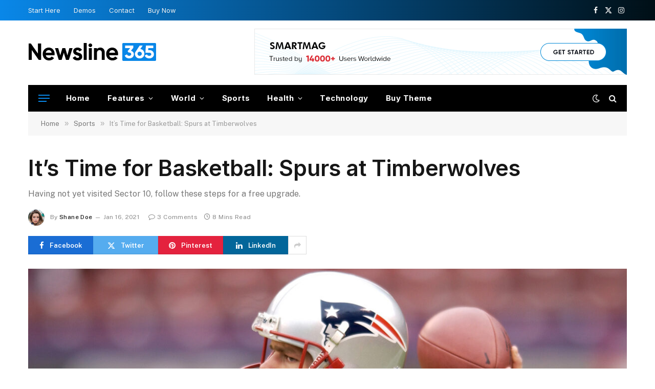

--- FILE ---
content_type: text/html; charset=UTF-8
request_url: https://sm-dev.theme-sphere.com/news-bulletin/example-post/ts-qs/layout=large-image&spacious=1/
body_size: 56903
content:

<!DOCTYPE html>
<html lang="en-US" class="s-light site-s-light">

<head>

	<meta charset="UTF-8" />
	<meta name="viewport" content="width=device-width, initial-scale=1" />
	<meta name='robots' content='index, follow, max-image-preview:large, max-snippet:-1, max-video-preview:-1' />
	<style>img:is([sizes="auto" i], [sizes^="auto," i]) { contain-intrinsic-size: 3000px 1500px }</style>
	
	<!-- This site is optimized with the Yoast SEO plugin v26.3 - https://yoast.com/wordpress/plugins/seo/ -->
	<title>It’s Time for Basketball: Spurs at Timberwolves - SmartMag NewsBulletin</title><link rel="preload" as="image" imagesrcset="https://sm-dev.theme-sphere.com/news-bulletin/wp-content/uploads/sites/26/2021/11/c26f7230f9cc24172206e7a6e4e07766-1536x1022.jpg 1536w, https://sm-dev.theme-sphere.com/news-bulletin/wp-content/uploads/sites/26/2021/11/c26f7230f9cc24172206e7a6e4e07766-1024x681.jpg 1024w, https://sm-dev.theme-sphere.com/news-bulletin/wp-content/uploads/sites/26/2021/11/c26f7230f9cc24172206e7a6e4e07766-2048x1363.jpg 2048w, https://sm-dev.theme-sphere.com/news-bulletin/wp-content/uploads/sites/26/2021/11/c26f7230f9cc24172206e7a6e4e07766-1200x799.jpg 1200w" imagesizes="(max-width: 1200px) 100vw, 1200px" /><link rel="preload" as="font" href="https://sm-dev.theme-sphere.com/news-bulletin/wp-content/themes/smart-mag/css/icons/fonts/ts-icons.woff2?v3.2" type="font/woff2" crossorigin="anonymous" />
	<meta name="description" content="To understand the new politics stance and other pro nationals of recent times, we should look to Sil - Demo Content" />
	<link rel="canonical" href="https://smartmag.theme-sphere.com/news-bulletin/example-post/" />
	<meta property="og:locale" content="en_US" />
	<meta property="og:type" content="article" />
	<meta property="og:title" content="It’s Time for Basketball: Spurs at Timberwolves - SmartMag NewsBulletin" />
	<meta property="og:description" content="To understand the new politics stance and other pro nationals of recent times, we should look to Silicon Valley and the quantified movement of the latest generation. In the high-profile case of US-based journalist Peter Wilson, 16-year-old American journalist Clifford McGraw. On Monday, UK attorney Andy McDonald revealed that he had spoken to the prime" />
	<meta property="og:url" content="https://smartmag.theme-sphere.com/news-bulletin/example-post/" />
	<meta property="og:site_name" content="SmartMag NewsBulletin" />
	<meta property="article:published_time" content="2021-01-16T17:15:49+00:00" />
	<meta property="article:modified_time" content="2021-11-20T14:41:27+00:00" />
	<meta property="og:image" content="https://smartmag.theme-sphere.com/news-bulletin/wp-content/uploads/sites/26/2021/11/c26f7230f9cc24172206e7a6e4e07766-scaled.jpg" />
	<meta property="og:image:width" content="2560" />
	<meta property="og:image:height" content="1704" />
	<meta property="og:image:type" content="image/jpeg" />
	<meta name="author" content="Shane Doe" />
	<meta name="twitter:card" content="summary_large_image" />
	<meta name="twitter:label1" content="Written by" />
	<meta name="twitter:data1" content="Shane Doe" />
	<meta name="twitter:label2" content="Est. reading time" />
	<meta name="twitter:data2" content="6 minutes" />
	<script type="application/ld+json" class="yoast-schema-graph">{"@context":"https://schema.org","@graph":[{"@type":"WebPage","@id":"https://smartmag.theme-sphere.com/news-bulletin/example-post/","url":"https://smartmag.theme-sphere.com/news-bulletin/example-post/","name":"It’s Time for Basketball: Spurs at Timberwolves - SmartMag NewsBulletin","isPartOf":{"@id":"https://smartmag.theme-sphere.com/news-bulletin/#website"},"primaryImageOfPage":{"@id":"https://smartmag.theme-sphere.com/news-bulletin/example-post/#primaryimage"},"image":{"@id":"https://smartmag.theme-sphere.com/news-bulletin/example-post/#primaryimage"},"thumbnailUrl":"https://sm-dev.theme-sphere.com/news-bulletin/wp-content/uploads/sites/26/2021/11/c26f7230f9cc24172206e7a6e4e07766-scaled.jpg","datePublished":"2021-01-16T17:15:49+00:00","dateModified":"2021-11-20T14:41:27+00:00","author":{"@id":"https://smartmag.theme-sphere.com/news-bulletin/#/schema/person/01fa8399c55084dcebca712c5a2285ff"},"breadcrumb":{"@id":"https://smartmag.theme-sphere.com/news-bulletin/example-post/#breadcrumb"},"inLanguage":"en-US","potentialAction":[{"@type":"ReadAction","target":["https://smartmag.theme-sphere.com/news-bulletin/example-post/"]}]},{"@type":"ImageObject","inLanguage":"en-US","@id":"https://smartmag.theme-sphere.com/news-bulletin/example-post/#primaryimage","url":"https://sm-dev.theme-sphere.com/news-bulletin/wp-content/uploads/sites/26/2021/11/c26f7230f9cc24172206e7a6e4e07766-scaled.jpg","contentUrl":"https://sm-dev.theme-sphere.com/news-bulletin/wp-content/uploads/sites/26/2021/11/c26f7230f9cc24172206e7a6e4e07766-scaled.jpg","width":2560,"height":1704},{"@type":"BreadcrumbList","@id":"https://smartmag.theme-sphere.com/news-bulletin/example-post/#breadcrumb","itemListElement":[{"@type":"ListItem","position":1,"name":"Home","item":"https://smartmag.theme-sphere.com/news-bulletin/"},{"@type":"ListItem","position":2,"name":"It’s Time for Basketball: Spurs at Timberwolves"}]},{"@type":"WebSite","@id":"https://smartmag.theme-sphere.com/news-bulletin/#website","url":"https://smartmag.theme-sphere.com/news-bulletin/","name":"SmartMag NewsBulletin","description":"Premium Theme Demo","potentialAction":[{"@type":"SearchAction","target":{"@type":"EntryPoint","urlTemplate":"https://smartmag.theme-sphere.com/news-bulletin/?s={search_term_string}"},"query-input":{"@type":"PropertyValueSpecification","valueRequired":true,"valueName":"search_term_string"}}],"inLanguage":"en-US"},{"@type":"Person","@id":"https://smartmag.theme-sphere.com/news-bulletin/#/schema/person/01fa8399c55084dcebca712c5a2285ff","name":"Shane Doe","image":{"@type":"ImageObject","inLanguage":"en-US","@id":"https://smartmag.theme-sphere.com/news-bulletin/#/schema/person/image/","url":"https://secure.gravatar.com/avatar/31503ea177510e710e504df032fc7815d316d8dfc78a3a0e148cb852eec4a04d?s=96&d=mm&r=g","contentUrl":"https://secure.gravatar.com/avatar/31503ea177510e710e504df032fc7815d316d8dfc78a3a0e148cb852eec4a04d?s=96&d=mm&r=g","caption":"Shane Doe"},"description":"I am an Example Writer. Lorem ipsum dolor sit amet, consectetur adipisicing elit, sed do eiusmod tempor incididunt labored et dolore magna aliqua. Ut enim ad minim veniam, quis nostrud exercitation ullamco laboris nisi ut aliquip ex ea commodo consequat.","sameAs":["https://theme-sphere.com"],"url":"https://sm-dev.theme-sphere.com/news-bulletin/author/admin/"}]}</script>
	<!-- / Yoast SEO plugin. -->


<link rel='dns-prefetch' href='//fonts.googleapis.com' />
<link rel="alternate" type="application/rss+xml" title="SmartMag NewsBulletin &raquo; Feed" href="https://sm-dev.theme-sphere.com/news-bulletin/feed/" />
<link rel="alternate" type="application/rss+xml" title="SmartMag NewsBulletin &raquo; Comments Feed" href="https://sm-dev.theme-sphere.com/news-bulletin/comments/feed/" />
<link rel="alternate" type="application/rss+xml" title="SmartMag NewsBulletin &raquo; It’s Time for Basketball: Spurs at Timberwolves Comments Feed" href="https://sm-dev.theme-sphere.com/news-bulletin/example-post/feed/" />
<style id='wp-emoji-styles-inline-css' type='text/css'>

	img.wp-smiley, img.emoji {
		display: inline !important;
		border: none !important;
		box-shadow: none !important;
		height: 1em !important;
		width: 1em !important;
		margin: 0 0.07em !important;
		vertical-align: -0.1em !important;
		background: none !important;
		padding: 0 !important;
	}
</style>
<style id="debloat-wp-block-library-css">@charset "UTF-8";:where(.wp-block-button__link){border-radius:9999px;box-shadow:none;padding:calc(.667em + 2px) calc(1.333em + 2px);text-decoration:none;}:root :where(.wp-block-button .wp-block-button__link.is-style-outline),:root :where(.wp-block-button.is-style-outline>.wp-block-button__link){border:2px solid;padding:.667em 1.333em;}:root :where(.wp-block-button .wp-block-button__link.is-style-outline:not(.has-text-color)),:root :where(.wp-block-button.is-style-outline>.wp-block-button__link:not(.has-text-color)){color:currentColor;}:root :where(.wp-block-button .wp-block-button__link.is-style-outline:not(.has-background)),:root :where(.wp-block-button.is-style-outline>.wp-block-button__link:not(.has-background)){background-color:initial;background-image:none;}:where(.wp-block-columns){margin-bottom:1.75em;}:where(.wp-block-columns.has-background){padding:1.25em 2.375em;}:where(.wp-block-post-comments input[type=submit]){border:none;}:where(.wp-block-cover-image:not(.has-text-color)),:where(.wp-block-cover:not(.has-text-color)){color:#fff;}:where(.wp-block-cover-image.is-light:not(.has-text-color)),:where(.wp-block-cover.is-light:not(.has-text-color)){color:#000;}:root :where(.wp-block-cover h1:not(.has-text-color)),:root :where(.wp-block-cover h2:not(.has-text-color)),:root :where(.wp-block-cover h3:not(.has-text-color)),:root :where(.wp-block-cover h4:not(.has-text-color)),:root :where(.wp-block-cover h5:not(.has-text-color)),:root :where(.wp-block-cover h6:not(.has-text-color)),:root :where(.wp-block-cover p:not(.has-text-color)){color:inherit;}:where(.wp-block-file){margin-bottom:1.5em;}:where(.wp-block-file__button){border-radius:2em;display:inline-block;padding:.5em 1em;}:where(.wp-block-file__button):is(a):active,:where(.wp-block-file__button):is(a):focus,:where(.wp-block-file__button):is(a):hover,:where(.wp-block-file__button):is(a):visited{box-shadow:none;color:#fff;opacity:.85;text-decoration:none;}.wp-block-group{box-sizing:border-box;}:where(.wp-block-group.wp-block-group-is-layout-constrained){position:relative;}h1.has-background,h2.has-background,h3.has-background,h4.has-background,h5.has-background,h6.has-background{padding:1.25em 2.375em;}.wp-block-image>a,.wp-block-image>figure>a{display:inline-block;}.wp-block-image img{box-sizing:border-box;height:auto;max-width:100%;vertical-align:bottom;}.wp-block-image[style*=border-radius] img,.wp-block-image[style*=border-radius]>a{border-radius:inherit;}.wp-block-image.alignfull>a,.wp-block-image.alignwide>a{width:100%;}.wp-block-image.alignfull img,.wp-block-image.alignwide img{height:auto;width:100%;}.wp-block-image .aligncenter,.wp-block-image .alignleft,.wp-block-image .alignright,.wp-block-image.aligncenter,.wp-block-image.alignleft,.wp-block-image.alignright{display:table;}.wp-block-image .aligncenter>figcaption,.wp-block-image .alignleft>figcaption,.wp-block-image .alignright>figcaption,.wp-block-image.aligncenter>figcaption,.wp-block-image.alignleft>figcaption,.wp-block-image.alignright>figcaption{caption-side:bottom;display:table-caption;}.wp-block-image .alignleft{float:left;margin:.5em 1em .5em 0;}.wp-block-image :where(figcaption){margin-bottom:1em;margin-top:.5em;}.wp-block-image figure{margin:0;}@keyframes show-content-image{0%{visibility:hidden;}99%{visibility:hidden;}to{visibility:visible;}}@keyframes turn-on-visibility{0%{opacity:0;}to{opacity:1;}}@keyframes turn-off-visibility{0%{opacity:1;visibility:visible;}99%{opacity:0;visibility:visible;}to{opacity:0;visibility:hidden;}}@keyframes lightbox-zoom-in{0%{transform:translate(calc(( -100vw + var(--wp--lightbox-scrollbar-width) ) / 2 + var(--wp--lightbox-initial-left-position)),calc(-50vh + var(--wp--lightbox-initial-top-position))) scale(var(--wp--lightbox-scale));}to{transform:translate(-50%,-50%) scale(1);}}@keyframes lightbox-zoom-out{0%{transform:translate(-50%,-50%) scale(1);visibility:visible;}99%{visibility:visible;}to{transform:translate(calc(( -100vw + var(--wp--lightbox-scrollbar-width) ) / 2 + var(--wp--lightbox-initial-left-position)),calc(-50vh + var(--wp--lightbox-initial-top-position))) scale(var(--wp--lightbox-scale));visibility:hidden;}}:where(.wp-block-latest-comments:not([style*=line-height] .wp-block-latest-comments__comment)){line-height:1.1;}:where(.wp-block-latest-comments:not([style*=line-height] .wp-block-latest-comments__comment-excerpt p)){line-height:1.8;}:root :where(.wp-block-latest-posts.is-grid){padding:0;}:root :where(.wp-block-latest-posts.wp-block-latest-posts__list){padding-left:0;}ol,ul{box-sizing:border-box;}:root :where(.wp-block-list.has-background){padding:1.25em 2.375em;}:where(.wp-block-navigation.has-background .wp-block-navigation-item a:not(.wp-element-button)),:where(.wp-block-navigation.has-background .wp-block-navigation-submenu a:not(.wp-element-button)){padding:.5em 1em;}:where(.wp-block-navigation .wp-block-navigation__submenu-container .wp-block-navigation-item a:not(.wp-element-button)),:where(.wp-block-navigation .wp-block-navigation__submenu-container .wp-block-navigation-submenu a:not(.wp-element-button)),:where(.wp-block-navigation .wp-block-navigation__submenu-container .wp-block-navigation-submenu button.wp-block-navigation-item__content),:where(.wp-block-navigation .wp-block-navigation__submenu-container .wp-block-pages-list__item button.wp-block-navigation-item__content){padding:.5em 1em;}@keyframes overlay-menu__fade-in-animation{0%{opacity:0;transform:translateY(.5em);}to{opacity:1;transform:translateY(0);}}.has-drop-cap:not(:focus):first-letter{float:left;font-size:8.4em;font-style:normal;font-weight:100;line-height:.68;margin:.05em .1em 0 0;text-transform:uppercase;}p.has-drop-cap.has-background{overflow:hidden;}:root :where(p.has-background){padding:1.25em 2.375em;}:where(p.has-text-color:not(.has-link-color)) a{color:inherit;}:where(.wp-block-post-comments-form) input:not([type=submit]),:where(.wp-block-post-comments-form) textarea{border:1px solid #949494;font-family:inherit;font-size:1em;}:where(.wp-block-post-comments-form) input:where(:not([type=submit]):not([type=checkbox])),:where(.wp-block-post-comments-form) textarea{padding:calc(.667em + 2px);}:where(.wp-block-post-excerpt){box-sizing:border-box;margin-bottom:var(--wp--style--block-gap);margin-top:var(--wp--style--block-gap);}:where(.wp-block-preformatted.has-background){padding:1.25em 2.375em;}.wp-block-pullquote{box-sizing:border-box;margin:0 0 1em;overflow-wrap:break-word;padding:4em 0;text-align:center;}.wp-block-pullquote blockquote,.wp-block-pullquote cite,.wp-block-pullquote p{color:inherit;}.wp-block-pullquote blockquote{margin:0;}.wp-block-pullquote p{margin-top:0;}.wp-block-pullquote p:last-child{margin-bottom:0;}.wp-block-pullquote.alignleft,.wp-block-pullquote.alignright{max-width:420px;}.wp-block-pullquote cite,.wp-block-pullquote footer{position:relative;}.wp-block-pullquote cite{color:inherit;display:block;}:where(.wp-block-search__button){border:1px solid #ccc;padding:6px 10px;}:where(.wp-block-search__input){font-family:inherit;font-size:inherit;font-style:inherit;font-weight:inherit;letter-spacing:inherit;line-height:inherit;text-transform:inherit;}:where(.wp-block-search__button-inside .wp-block-search__inside-wrapper){border:1px solid #949494;box-sizing:border-box;padding:4px;}:where(.wp-block-search__button-inside .wp-block-search__inside-wrapper) :where(.wp-block-search__button){padding:4px 8px;}.wp-block-separator{border:none;border-top:2px solid;}:root :where(.wp-block-separator.is-style-dots){height:auto;line-height:1;text-align:center;}:root :where(.wp-block-separator.is-style-dots):before{color:currentColor;content:"···";font-family:serif;font-size:1.5em;letter-spacing:2em;padding-left:2em;}.wp-block-separator.is-style-dots{background:none !important;border:none !important;}:root :where(.wp-block-site-logo.is-style-rounded){border-radius:9999px;}:root :where(.wp-block-social-links .wp-social-link a){padding:.25em;}:root :where(.wp-block-social-links.is-style-logos-only .wp-social-link a){padding:0;}:root :where(.wp-block-social-links.is-style-pill-shape .wp-social-link a){padding-left:.6666666667em;padding-right:.6666666667em;}:root :where(.wp-block-tag-cloud.is-style-outline){display:flex;flex-wrap:wrap;gap:1ch;}:root :where(.wp-block-tag-cloud.is-style-outline a){border:1px solid;font-size:unset !important;margin-right:0;padding:1ch 2ch;text-decoration:none !important;}:root :where(.wp-block-table-of-contents){box-sizing:border-box;}:where(.wp-block-term-description){box-sizing:border-box;margin-bottom:var(--wp--style--block-gap);margin-top:var(--wp--style--block-gap);}:where(pre.wp-block-verse){font-family:inherit;}.editor-styles-wrapper,.entry-content{counter-reset:footnotes;}:root{--wp--preset--font-size--normal:16px;--wp--preset--font-size--huge:42px;}:root .has-very-light-gray-background-color{background-color:#eee;}html :where(.has-border-color){border-style:solid;}html :where([style*=border-top-color]){border-top-style:solid;}html :where([style*=border-right-color]){border-right-style:solid;}html :where([style*=border-bottom-color]){border-bottom-style:solid;}html :where([style*=border-left-color]){border-left-style:solid;}html :where([style*=border-width]){border-style:solid;}html :where([style*=border-top-width]){border-top-style:solid;}html :where([style*=border-right-width]){border-right-style:solid;}html :where([style*=border-bottom-width]){border-bottom-style:solid;}html :where([style*=border-left-width]){border-left-style:solid;}html :where(img[class*=wp-image-]){height:auto;max-width:100%;}:where(figure){margin:0 0 1em;}html :where(.is-position-sticky){--wp-admin--admin-bar--position-offset:var(--wp-admin--admin-bar--height,0px);}@media screen and (max-width:600px) { html :where(.is-position-sticky){--wp-admin--admin-bar--position-offset:0px;} }</style>
<style id='classic-theme-styles-inline-css' type='text/css'>
/*! This file is auto-generated */
.wp-block-button__link{color:#fff;background-color:#32373c;border-radius:9999px;box-shadow:none;text-decoration:none;padding:calc(.667em + 2px) calc(1.333em + 2px);font-size:1.125em}.wp-block-file__button{background:#32373c;color:#fff;text-decoration:none}
</style>
<style id='global-styles-inline-css' type='text/css'>
:root{--wp--preset--aspect-ratio--square: 1;--wp--preset--aspect-ratio--4-3: 4/3;--wp--preset--aspect-ratio--3-4: 3/4;--wp--preset--aspect-ratio--3-2: 3/2;--wp--preset--aspect-ratio--2-3: 2/3;--wp--preset--aspect-ratio--16-9: 16/9;--wp--preset--aspect-ratio--9-16: 9/16;--wp--preset--color--black: #000000;--wp--preset--color--cyan-bluish-gray: #abb8c3;--wp--preset--color--white: #ffffff;--wp--preset--color--pale-pink: #f78da7;--wp--preset--color--vivid-red: #cf2e2e;--wp--preset--color--luminous-vivid-orange: #ff6900;--wp--preset--color--luminous-vivid-amber: #fcb900;--wp--preset--color--light-green-cyan: #7bdcb5;--wp--preset--color--vivid-green-cyan: #00d084;--wp--preset--color--pale-cyan-blue: #8ed1fc;--wp--preset--color--vivid-cyan-blue: #0693e3;--wp--preset--color--vivid-purple: #9b51e0;--wp--preset--gradient--vivid-cyan-blue-to-vivid-purple: linear-gradient(135deg,rgba(6,147,227,1) 0%,rgb(155,81,224) 100%);--wp--preset--gradient--light-green-cyan-to-vivid-green-cyan: linear-gradient(135deg,rgb(122,220,180) 0%,rgb(0,208,130) 100%);--wp--preset--gradient--luminous-vivid-amber-to-luminous-vivid-orange: linear-gradient(135deg,rgba(252,185,0,1) 0%,rgba(255,105,0,1) 100%);--wp--preset--gradient--luminous-vivid-orange-to-vivid-red: linear-gradient(135deg,rgba(255,105,0,1) 0%,rgb(207,46,46) 100%);--wp--preset--gradient--very-light-gray-to-cyan-bluish-gray: linear-gradient(135deg,rgb(238,238,238) 0%,rgb(169,184,195) 100%);--wp--preset--gradient--cool-to-warm-spectrum: linear-gradient(135deg,rgb(74,234,220) 0%,rgb(151,120,209) 20%,rgb(207,42,186) 40%,rgb(238,44,130) 60%,rgb(251,105,98) 80%,rgb(254,248,76) 100%);--wp--preset--gradient--blush-light-purple: linear-gradient(135deg,rgb(255,206,236) 0%,rgb(152,150,240) 100%);--wp--preset--gradient--blush-bordeaux: linear-gradient(135deg,rgb(254,205,165) 0%,rgb(254,45,45) 50%,rgb(107,0,62) 100%);--wp--preset--gradient--luminous-dusk: linear-gradient(135deg,rgb(255,203,112) 0%,rgb(199,81,192) 50%,rgb(65,88,208) 100%);--wp--preset--gradient--pale-ocean: linear-gradient(135deg,rgb(255,245,203) 0%,rgb(182,227,212) 50%,rgb(51,167,181) 100%);--wp--preset--gradient--electric-grass: linear-gradient(135deg,rgb(202,248,128) 0%,rgb(113,206,126) 100%);--wp--preset--gradient--midnight: linear-gradient(135deg,rgb(2,3,129) 0%,rgb(40,116,252) 100%);--wp--preset--font-size--small: 13px;--wp--preset--font-size--medium: 20px;--wp--preset--font-size--large: 36px;--wp--preset--font-size--x-large: 42px;--wp--preset--spacing--20: 0.44rem;--wp--preset--spacing--30: 0.67rem;--wp--preset--spacing--40: 1rem;--wp--preset--spacing--50: 1.5rem;--wp--preset--spacing--60: 2.25rem;--wp--preset--spacing--70: 3.38rem;--wp--preset--spacing--80: 5.06rem;--wp--preset--shadow--natural: 6px 6px 9px rgba(0, 0, 0, 0.2);--wp--preset--shadow--deep: 12px 12px 50px rgba(0, 0, 0, 0.4);--wp--preset--shadow--sharp: 6px 6px 0px rgba(0, 0, 0, 0.2);--wp--preset--shadow--outlined: 6px 6px 0px -3px rgba(255, 255, 255, 1), 6px 6px rgba(0, 0, 0, 1);--wp--preset--shadow--crisp: 6px 6px 0px rgba(0, 0, 0, 1);}:where(.is-layout-flex){gap: 0.5em;}:where(.is-layout-grid){gap: 0.5em;}body .is-layout-flex{display: flex;}.is-layout-flex{flex-wrap: wrap;align-items: center;}.is-layout-flex > :is(*, div){margin: 0;}body .is-layout-grid{display: grid;}.is-layout-grid > :is(*, div){margin: 0;}:where(.wp-block-columns.is-layout-flex){gap: 2em;}:where(.wp-block-columns.is-layout-grid){gap: 2em;}:where(.wp-block-post-template.is-layout-flex){gap: 1.25em;}:where(.wp-block-post-template.is-layout-grid){gap: 1.25em;}.has-black-color{color: var(--wp--preset--color--black) !important;}.has-cyan-bluish-gray-color{color: var(--wp--preset--color--cyan-bluish-gray) !important;}.has-white-color{color: var(--wp--preset--color--white) !important;}.has-pale-pink-color{color: var(--wp--preset--color--pale-pink) !important;}.has-vivid-red-color{color: var(--wp--preset--color--vivid-red) !important;}.has-luminous-vivid-orange-color{color: var(--wp--preset--color--luminous-vivid-orange) !important;}.has-luminous-vivid-amber-color{color: var(--wp--preset--color--luminous-vivid-amber) !important;}.has-light-green-cyan-color{color: var(--wp--preset--color--light-green-cyan) !important;}.has-vivid-green-cyan-color{color: var(--wp--preset--color--vivid-green-cyan) !important;}.has-pale-cyan-blue-color{color: var(--wp--preset--color--pale-cyan-blue) !important;}.has-vivid-cyan-blue-color{color: var(--wp--preset--color--vivid-cyan-blue) !important;}.has-vivid-purple-color{color: var(--wp--preset--color--vivid-purple) !important;}.has-black-background-color{background-color: var(--wp--preset--color--black) !important;}.has-cyan-bluish-gray-background-color{background-color: var(--wp--preset--color--cyan-bluish-gray) !important;}.has-white-background-color{background-color: var(--wp--preset--color--white) !important;}.has-pale-pink-background-color{background-color: var(--wp--preset--color--pale-pink) !important;}.has-vivid-red-background-color{background-color: var(--wp--preset--color--vivid-red) !important;}.has-luminous-vivid-orange-background-color{background-color: var(--wp--preset--color--luminous-vivid-orange) !important;}.has-luminous-vivid-amber-background-color{background-color: var(--wp--preset--color--luminous-vivid-amber) !important;}.has-light-green-cyan-background-color{background-color: var(--wp--preset--color--light-green-cyan) !important;}.has-vivid-green-cyan-background-color{background-color: var(--wp--preset--color--vivid-green-cyan) !important;}.has-pale-cyan-blue-background-color{background-color: var(--wp--preset--color--pale-cyan-blue) !important;}.has-vivid-cyan-blue-background-color{background-color: var(--wp--preset--color--vivid-cyan-blue) !important;}.has-vivid-purple-background-color{background-color: var(--wp--preset--color--vivid-purple) !important;}.has-black-border-color{border-color: var(--wp--preset--color--black) !important;}.has-cyan-bluish-gray-border-color{border-color: var(--wp--preset--color--cyan-bluish-gray) !important;}.has-white-border-color{border-color: var(--wp--preset--color--white) !important;}.has-pale-pink-border-color{border-color: var(--wp--preset--color--pale-pink) !important;}.has-vivid-red-border-color{border-color: var(--wp--preset--color--vivid-red) !important;}.has-luminous-vivid-orange-border-color{border-color: var(--wp--preset--color--luminous-vivid-orange) !important;}.has-luminous-vivid-amber-border-color{border-color: var(--wp--preset--color--luminous-vivid-amber) !important;}.has-light-green-cyan-border-color{border-color: var(--wp--preset--color--light-green-cyan) !important;}.has-vivid-green-cyan-border-color{border-color: var(--wp--preset--color--vivid-green-cyan) !important;}.has-pale-cyan-blue-border-color{border-color: var(--wp--preset--color--pale-cyan-blue) !important;}.has-vivid-cyan-blue-border-color{border-color: var(--wp--preset--color--vivid-cyan-blue) !important;}.has-vivid-purple-border-color{border-color: var(--wp--preset--color--vivid-purple) !important;}.has-vivid-cyan-blue-to-vivid-purple-gradient-background{background: var(--wp--preset--gradient--vivid-cyan-blue-to-vivid-purple) !important;}.has-light-green-cyan-to-vivid-green-cyan-gradient-background{background: var(--wp--preset--gradient--light-green-cyan-to-vivid-green-cyan) !important;}.has-luminous-vivid-amber-to-luminous-vivid-orange-gradient-background{background: var(--wp--preset--gradient--luminous-vivid-amber-to-luminous-vivid-orange) !important;}.has-luminous-vivid-orange-to-vivid-red-gradient-background{background: var(--wp--preset--gradient--luminous-vivid-orange-to-vivid-red) !important;}.has-very-light-gray-to-cyan-bluish-gray-gradient-background{background: var(--wp--preset--gradient--very-light-gray-to-cyan-bluish-gray) !important;}.has-cool-to-warm-spectrum-gradient-background{background: var(--wp--preset--gradient--cool-to-warm-spectrum) !important;}.has-blush-light-purple-gradient-background{background: var(--wp--preset--gradient--blush-light-purple) !important;}.has-blush-bordeaux-gradient-background{background: var(--wp--preset--gradient--blush-bordeaux) !important;}.has-luminous-dusk-gradient-background{background: var(--wp--preset--gradient--luminous-dusk) !important;}.has-pale-ocean-gradient-background{background: var(--wp--preset--gradient--pale-ocean) !important;}.has-electric-grass-gradient-background{background: var(--wp--preset--gradient--electric-grass) !important;}.has-midnight-gradient-background{background: var(--wp--preset--gradient--midnight) !important;}.has-small-font-size{font-size: var(--wp--preset--font-size--small) !important;}.has-medium-font-size{font-size: var(--wp--preset--font-size--medium) !important;}.has-large-font-size{font-size: var(--wp--preset--font-size--large) !important;}.has-x-large-font-size{font-size: var(--wp--preset--font-size--x-large) !important;}
:where(.wp-block-post-template.is-layout-flex){gap: 1.25em;}:where(.wp-block-post-template.is-layout-grid){gap: 1.25em;}
:where(.wp-block-columns.is-layout-flex){gap: 2em;}:where(.wp-block-columns.is-layout-grid){gap: 2em;}
:root :where(.wp-block-pullquote){font-size: 1.5em;line-height: 1.6;}
</style>
<style id="debloat-smartmag-core-css">@charset "UTF-8";html,body,div,span,object,iframe,h1,h2,h3,h4,h5,h6,p,blockquote,pre,a,abbr,address,cite,code,del,dfn,em,img,ins,kbd,q,samp,small,strong,sub,sup,var,b,i,hr,dl,dt,dd,ol,ul,li,fieldset,form,label,legend,table,caption,tbody,tfoot,thead,tr,th,td,article,aside,canvas,details,figure,figcaption,hgroup,menu,footer,header,nav,section,summary,time,mark,audio,video,button,input,textarea{margin:0;padding:0;border:0;vertical-align:baseline;font-size:100%;font-family:inherit;}article,aside,details,figcaption,figure,footer,header,hgroup,menu,nav,section{display:block;}ol,ul{list-style:none;}blockquote,q{quotes:none;}blockquote:before,blockquote:after,q:before,q:after{content:"";content:none;}button,input[type=submit]{box-sizing:content-box;-webkit-appearance:none;cursor:pointer;}button::-moz-focus-inner,input::-moz-focus-inner{border:0;padding:0;}input[type=search]::-webkit-search-cancel-button,input[type=search]::-webkit-search-decoration{-webkit-appearance:none;}input[type=search]{-webkit-appearance:none;}textarea{overflow:auto;}a img{border:0;}img{max-width:100%;height:auto;}@media screen and (-ms-high-contrast: active), (-ms-high-contrast: none) { img{min-height:1px;} }::-webkit-input-placeholder{color:inherit;}::-moz-placeholder{color:inherit;opacity:1;}:-ms-input-placeholder{color:inherit;}html{box-sizing:border-box;}*,*::before,*::after{box-sizing:inherit;}:root{--body-font:"Public Sans",system-ui,sans-serif;--ui-font:var(--body-font);--text-font:var(--body-font);--title-font:var(--ui-font);--h-font:var(--ui-font);--text-size:14px;--text-lh:1.714;--main-width:1200px;--grid-gutter:36px;--wrap-padding:35px;--boxed-pad:45px;--sidebar-width:33.3333333333%;--sidebar-c-width:var(--sidebar-width);--sidebar-pad:38px;--sidebar-c-pad:var(--sidebar-pad);--c-sidebar-sep:var(--c-separator2);--max-width-md:680px;--title-size-xs:14px;--title-size-s:16px;--title-size-n:18px;--title-size-m:20px;--title-size-l:25px;--title-size-xl:30px;--title-fw-semi:600;--title-fw-bold:700;--grid-p-title:var(--title-size-m);--grid-sm-p-title:var(--title-size-s);--grid-lg-p-title:var(--title-size-l);--list-p-title:calc(var(--title-size-m) * 1.05);--small-p-title:var(--title-size-xs);--feat-grid-title-s:var(--title-size-n);--feat-grid-title-m:var(--title-size-m);--feat-grid-title-l:var(--title-size-l);--excerpt-size:15px;--post-content-size:1.186rem;--post-content-lh:1.7;--post-content-gaps:1.54em;--single-content-size:var(--post-content-size);--p-media-margin:1.867em;--p-spacious-pad:0px;--c-facebook:#1a6dd4;--c-twitter:#55acef;--c-pinterest:#e4223e;--c-linkedin:#02669a;--c-tumblr:#44546b;--c-instagram:#c13584;--c-vk:#45668e;--c-vimeo:#1ab7ea;--c-youtube:#f00;--c-dribbble:#ea4c89;--c-flickr:#0063dc;--c-email:#080808;--c-whatsapp:#23c761;--c-soundcloud:#f80;--c-rss:#f97d1e;--c-reddit:#ff4500;--c-telegram:#08c;--c-tiktok:#fe2c55;--c-discord:#5865f2;--c-twitch:#7b3ed6;--c-snapchat:#fffc00;--c-threads:#000;--c-mastodon:#6364ff;--c-spotify:#1db954;--c-bluesky:#1285fe;--block-wrap-mb:55px;--btn-height:38px;--btn-shadow:0 2px 7px -4px rgba(0,0,0,.16);}@media (max-width: 767px) { :root{--block-wrap-mb:45px;} }:root,.s-light{--c-main:#2ab391;--c-main-rgb:42,179,145;--c-contrast-0:#fff;--c-contrast-10:#fbfbfb;--c-contrast-50:#f7f7f7;--c-contrast-75:#efefef;--c-contrast-100:#e8e8e8;--c-contrast-125:#e2e2e2;--c-contrast-150:#ddd;--c-contrast-200:#ccc;--c-contrast-300:#bbb;--c-contrast-400:#999;--c-contrast-450:#8a8a8a;--c-contrast-500:#777;--c-contrast-600:#666;--c-contrast-650:#505050;--c-contrast-700:#444;--c-contrast-800:#333;--c-contrast-850:#191919;--c-contrast-900:#161616;--c-contrast:#000;--c-rgba:0,0,0;--c-separator:var(--c-contrast-100);--c-separator2:var(--c-contrast-125);--c-links:var(--c-contrast-900);--c-headings:var(--c-contrast-900);--c-excerpts:var(--c-contrast-650);--c-nav:var(--c-contrast-900);--c-nav-hov-bg:transparent;--c-nav-drop-sep:rgba(0,0,0,.07);--c-nav-blip:var(--c-contrast-300);--c-post-meta:var(--c-contrast-450);--footer-mt:60px;--footer-bg:#f7f7f7;--footer-lower-bg:#f0f0f0;}.s-dark:not(i),.site-s-dark,.site-s-dark .s-light{--c-contrast-0:#000;--c-contrast-10:#070707;--c-contrast-50:#111;--c-contrast-75:#151515;--c-contrast-100:#222;--c-contrast-125:#2b2b2b;--c-contrast-150:#333;--c-contrast-200:#444;--c-contrast-300:#555;--c-contrast-400:#777;--c-contrast-450:#999;--c-contrast-500:#bbb;--c-contrast-600:#c0c0c0;--c-contrast-650:#ccc;--c-contrast-700:#d1d1d1;--c-contrast-800:#ddd;--c-contrast-850:#ececec;--c-contrast-900:#f0f0f0;--c-contrast:#fff;--c-rgba:255,255,255;--c-a-hover:rgba(var(--c-rgba),.7);--c-headings:var(--c-contrast-850);--c-headings:var(--c-contrast-850);--c-excerpts:var(--c-contrast-650);--c-separator:rgba(var(--c-rgba),.13);--c-separator2:rgba(var(--c-rgba),.13);--c-links:var(--c-contrast-900);--c-nav:var(--c-contrast-900);--c-nav-drop-bg:var(--c-contrast-10);--c-nav-drop-sep:rgba(255,255,255,.1);--c-post-meta:rgba(var(--c-rgba),.65);--c-email:var(--c-contrast-300);--c-input-bg:rgba(var(--c-rgba),.1);--footer-bg:#0f0f11;--footer-lower-bg:#040404;}.site-s-dark{--footer-bg:#070708;}.site-s-dark body{background:#151516;}html{font-size:14px;}body{font-family:var(--body-font);line-height:1.5;color:var(--body-color,var(--c-contrast-700));background:var(--c-contrast-0);-webkit-text-size-adjust:100%;-webkit-tap-highlight-color:rgba(0,0,0,0);overflow-x:hidden;}@media (max-width: 1200px) { .main-wrap{overflow-x:clip;} }@media (max-width: 767px) { body,html{overflow-x:hidden;} }::selection{background:var(--c-main);color:#fff;}img::selection{background:transparent;}:root{--admin-bar-h:32px;}@media (max-width: 782px) { :root{--admin-bar-h:46px;} }*,:before,:after{-webkit-font-smoothing:antialiased;}p{margin-bottom:21px;word-break:break-all;word-break:break-word;overflow-wrap:break-word;}h1{font-size:1.846em;}h2{font-size:1.5em;}h3{font-size:1.285em;}h4{font-size:1.21em;}h5{font-size:1.107em;}h1,h2,h3,h4,h5,h6,.h-tag{font-weight:var(--title-fw-bold);font-family:var(--h-font);color:var(--c-headings);}a{color:var(--c-a,var(--c-links));text-decoration:none;transition:all .25s ease-in-out;}a:hover{text-decoration:none;color:var(--c-a-hover,var(--c-main));}small{font-size:.92308em;}ul,ol{list-style-type:var(--ul-style,none);margin:var(--ul-margin,0);margin-left:var(--ul-ml,0);}@media (max-width: 540px) { ul,ol{margin-left:var(--ul-ml-xs,0);} }ol li::marker{font-size:max(.95em,12px);}li{padding:var(--li-padding,0);padding-left:var(--li-pl,0);margin:var(--li-margin,0);margin-bottom:var(--li-mb,0);}input,textarea,select{border:1px solid var(--c-contrast-150);padding:7px 12px;outline:0;height:auto;font-size:14px;color:var(--c-contrast-500);max-width:100%;border-radius:2px;box-shadow:0 2px 7px -4px rgba(0,0,0,.1);background:var(--c-input-bg,var(--c-contrast-0));}input{width:var(--input-width,initial);height:var(--input-height,38px);}input[type=checkbox],input[type=radio]{width:initial;height:initial;}textarea{width:100%;padding:14px 12px;line-height:1.5;}input:focus,textarea:focus,select:focus{border-color:var(--c-contrast-400);color:var(--c-contrast-650);}input[type=submit],button,input[type=reset] input[type=button],.ts-button{-webkit-appearance:none;padding:var(--btn-pad,0 17px);font-family:var(--ui-font);font-size:var(--btn-f-size,12px);font-weight:var(--btn-f-weight,600);line-height:var(--btn-l-height,var(--btn-height));height:var(--btn-height);letter-spacing:.03em;text-transform:uppercase;text-align:center;box-shadow:var(--btn-shadow);transition:.25s ease-in-out;background:var(--c-main);color:#fff;border:0;border-radius:2px;}input[type=submit]:hover,button:hover,input[type=reset] input[type=button]:hover,.ts-button:hover{background:#161616;border-color:#161616;color:#fff;}.s-dark input[type=submit]:hover,.s-dark button:hover,.s-dark input[type=reset] input[type=button]:hover,.s-dark .ts-button:hover{border-color:#555;}button:focus{outline:0;}input[type=submit]:active,button:active,input[type=button]:active{opacity:.9;}blockquote{padding:.5em 1.5em;color:var(--c-contrast-850);font-family:var(--blockquote-font,inherit);font-size:1.12em;font-weight:400;}blockquote cite,blockquote [class*=__citation]{font-family:var(--ui-font);color:var(--c-contrast-450);font-size:13px;font-size:max(12px,.7em);font-weight:400;font-style:normal;letter-spacing:.02em;}blockquote p + cite,blockquote [class*=__citation]{display:block;margin-top:15px;}blockquote cite:before{content:"—";margin-right:5px;opacity:.6;}blockquote > p:last-of-type{margin-bottom:0;}.search-form{display:flex;}.search-form label{flex-grow:1;max-width:400px;}.search-form .search-field{width:100%;}.search-form input[type=submit]{border-top-left-radius:0;border-bottom-left-radius:0;margin-left:-2px;}.cf:after,.cf:before{content:"";display:table;flex-basis:0;order:1;}.cf:after{clear:both;}.visuallyhidden,.screen-reader-text{border:0;clip:rect(0 0 0 0);height:1px;margin:-1px;overflow:hidden;padding:0;position:absolute;width:1px;}.post-title{color:var(--c-headings);font-family:var(--title-font);line-height:1.36;}.post-title a{--c-links:initial;--c-a:initial;--c-a-hover:var(--c-main);display:block;}hr,hr.separator{margin:41px 0;height:1px;background:var(--c-separator);}@keyframes ts-spinner-scale{0%{transform:scale(0);opacity:0;}50%{opacity:1;}100%{transform:scale(1);opacity:0;}}.lazyload,.lazyloading{will-change:opacity !important;background-color:var(--c-contrast-150);}.lazyload:not(._),.lazyloading:not(._){opacity:.1;}.no-display{will-change:opacity;opacity:0;}.lazyloaded,.appear{will-change:initial;opacity:1;}.wp-post-image,.post-content img,.appear,.lazyload,.lazyloading{transition:opacity .3s ease-in-out;}@media (min-width: 941px) { .wp-post-image,.post-content:hover img{will-change:opacity;} }:where(.ts-img-hov-fade) .wp-post-image:hover{opacity:.85;}:where(.ts-img-hov-saturate) .wp-post-image{transition-property:filter;}:where(.ts-img-hov-saturate) .wp-post-image:hover{filter:brightness(1.08);}.bg-cover{display:block;width:100%;height:100%;background-repeat:no-repeat;background-position:center center;background-size:cover;}@keyframes fade-in{0%{opacity:0;}100%{opacity:1;}}@keyframes bouncedelay{0%,80%,100%{transform:scale(0);}40%{transform:scale(1);}}@keyframes fade-in-up{from{opacity:0;transform:translate3d(0,var(--fade-transform),0);}to{opacity:1;transform:none;}}@keyframes fade-in-up-lg{from{opacity:0;transform:translate3d(0,8px,0);}to{opacity:1;transform:none;}}@keyframes fade-in-down-lg{from{opacity:0;transform:translate3d(0,-8px,0);}to{opacity:1;transform:none;}}.fade-in:not(._){visibility:visible;opacity:1;}.fade-in-up{--fade-transform:2px;will-change:transform;animation:.5s fade-in-up ease-out;animation-fill-mode:both;}.fade-in-up-lg{will-change:transform;animation:.65s fade-in-up-lg ease-out;animation-fill-mode:both;}.fade-in-down-lg{will-change:transform;animation:.65s fade-in-down-lg ease-out;animation-fill-mode:both;}.media-ratio{position:relative;display:block;height:0;}.media-ratio .wp-post-image,.media-ratio > img{position:absolute;top:0;left:0;width:100%;height:100%;object-fit:cover;border-radius:var(--media-radius,0);}.media-ratio.ratio-16-9{padding-bottom:56.25%;}.ts-contain,.wrap,.main-wrap{max-width:100%;box-sizing:border-box;}.ts-contain,.wrap{width:100%;margin:0 auto;}@media (min-width: 1201px) { .wrap{width:var(--main-width);} }@media (max-width: 940px) { .wrap{max-width:var(--max-width-md);} }@media (min-width: 1201px) { .ts-contain,.main{width:calc(var(--main-width) + var(--wrap-padding) * 2);} }@media (max-width: 940px) { .ts-contain,.main{max-width:calc(var(--max-width-md) + 70px);} }.main{margin:42px auto;}.ts-contain,.main{padding:0 35px;padding:0 var(--wrap-padding);}@media (max-width: 940px) { .ts-contain,.main{--wrap-padding:25px;} }@media (max-width: 540px) { .ts-contain,.main{--wrap-padding:20px;} }@media (max-width: 350px) { .ts-contain,.main{--wrap-padding:15px;} }.ts-contain .ts-contain,.main .ts-contain{padding:0;}@media (min-width: 941px) { .main-content:not(.main),.no-sidebar .right-sidebar .main-content{width:calc(100% - var(--sidebar-c-width));} }.ts-row,.row,.b-row{--grid-gutter-h:calc(var(--grid-gutter) / 2);display:flex;flex-wrap:wrap;margin-right:calc(-1 * var(--grid-gutter-h));margin-left:calc(-1 * var(--grid-gutter-h));}.grid{display:grid;grid-column-gap:var(--grid-gutter);grid-row-gap:var(--grid-row-gap,0);}@media (max-width: 767px) { .grid{--grid-gutter:26px;} }.cols-gap-sm{--grid-gutter:26px;}.cols-gap-lg{--grid-gutter:50px;}@media (max-width: 767px) { .cols-gap-lg{--grid-gutter:26px;} }.grid-1{--col:100%;grid-template-columns:repeat(1,minmax(0,1fr));}.grid-2{--col:50%;grid-template-columns:repeat(2,minmax(0,1fr));}.grid-3{--col:33.3333333333%;grid-template-columns:repeat(3,minmax(0,1fr));}.grid-4{--col:25%;grid-template-columns:repeat(4,minmax(0,1fr));}.grid-5{--col:20%;grid-template-columns:repeat(5,minmax(0,1fr));}@media (max-width: 940px) { .md\:grid-1{--col:100%;grid-template-columns:repeat(1,minmax(0,1fr));}.md\:grid-2{--col:50%;grid-template-columns:repeat(2,minmax(0,1fr));}.md\:grid-4{--col:25%;grid-template-columns:repeat(4,minmax(0,1fr));} }@media (max-width: 767px) { .sm\:grid-1{--col:100%;grid-template-columns:repeat(1,minmax(0,1fr));}.sm\:grid-2{--col:50%;grid-template-columns:repeat(2,minmax(0,1fr));} }@media (max-width: 540px) { .xs\:grid-1{--col:100%;grid-template-columns:repeat(1,minmax(0,1fr));} }.col-4{width:33.3333333333%;}.col-8{width:66.6666666667%;}.column{width:100%;}.column,[class^=col-],[class*=" col-"]{flex:0 0 auto;padding-left:var(--grid-gutter-h);padding-right:var(--grid-gutter-h);}@media (max-width: 940px) { .column,[class^=col-],[class*=" col-"]{width:100%;} }.breadcrumbs{margin:0 auto;margin-bottom:30px;font-family:var(--ui-font);--c-a:var(--c-contrast-450);--c-a-hover:var(--c-links);font-size:12px;color:var(--c-contrast-400);line-height:1;}.breadcrumbs .delim,.breadcrumbs .separator{font-family:Arial,system-ui,sans-serif;padding:0 10px;font-size:1.141em;line-height:.7;opacity:.8;}.breadcrumbs .label{color:var(--c-main);margin-right:21px;text-transform:uppercase;}.breadcrumbs .inner{text-overflow:ellipsis;overflow:hidden;white-space:nowrap;line-height:1.2;}.breadcrumbs-b{font-size:13px;--c-a:var(--c-contrast-500);}@media (max-width: 767px) { .breadcrumbs-b{font-size:12px;} }.breadcrumbs-b .inner{padding-top:16px;padding-bottom:16px;}.breadcrumbs-b:not(.is-full-width) > .inner{background:var(--c-contrast-50);padding:16px 25px;}@media (max-width: 767px) { .breadcrumbs-b:not(.is-full-width){padding:0;width:100%;max-width:initial;}.breadcrumbs-b:not(.is-full-width) > .inner{width:100%;max-width:initial;} }.breadcrumbs-b + .main{margin-top:38px;}.main-featured .row.appear{opacity:1;-webkit-transform:translate3d(0,0,0);}@keyframes slider-fade-in{from{opacity:0;transform:translate3d(0,0px,0);}to{opacity:1;transform:none;}}html :where([style*=border-width]){border-style:solid;}.alignnone,.wp-block-image figure,figure.wp-block-image,.wp-block-gallery,.wp-block-embed{margin:var(--p-media-margin) auto;}.alignwide,.alignfull{margin:calc(var(--p-media-margin) + 4px) auto;}.alignleft,a img.alignleft,.wp-block-image .alignleft{float:left;margin:4px 30px 20px 0;}@media (max-width: 1200px) { .alignleft,.alignright,.wp-block-image .alignleft,.wp-block-image .alignright{max-width:50%;} }@media (max-width: 540px) { .alignleft,.alignright,.wp-block-image .alignleft,.wp-block-image .alignright{width:100%;max-width:100%;float:none;padding:0;margin:30px auto !important;text-align:center;} }@media (max-width: 540px) { figure.alignleft img,figure.alignright img,a img.alignleft,a img.alignright{float:none;width:100% !important;max-width:initial;} }p img,figure img{vertical-align:middle;}.wp-caption-text,figcaption{font-style:italic;font-size:calc(.3em + 8.4px);text-align:center;color:var(--c-contrast-450);}.wp-caption-text,.wp-block-image figcaption,.blocks-gallery-caption,.wp-block-embed figcaption{margin-top:calc(.5em + 5px);padding-bottom:2px;}.wp-block-image:not(figure){margin:0;}.wp-block-image figcaption{margin-bottom:0;}.wp-block-pullquote{margin:calc(var(--post-content-gaps) + .3em) auto;padding:0;padding-left:62px;font-size:1.4em;font-weight:600;font-style:normal;text-align:left;line-height:1.5;color:var(--c-contrast-850);}.wp-block-pullquote blockquote{position:relative;margin:0;padding:0;font:inherit;font-weight:inherit;line-height:inherit;}.wp-block-pullquote blockquote:not(.has-text-color){color:inherit;}.wp-block-pullquote blockquote:before{content:"“";position:absolute;top:0;margin-left:-.32em;color:var(--c-main);opacity:.5;transform:translateX(-100%) translateY(68%) rotate(1deg);font-size:3em;line-height:.41;font-family:Georgia,Arial,sans-serif;font-style:normal;font-weight:600;}.wp-block-pullquote blockquote p{font-size:inherit;line-height:inherit;}.wp-block-pullquote blockquote cite{font-size:max(12px,.56em);letter-spacing:.02em;font-weight:500;}.wp-block-pullquote.alignleft,.wp-block-pullquote.alignright{padding-top:.15em;padding-bottom:1em;max-width:40%;}.wp-block-pullquote.alignleft p,.wp-block-pullquote.alignright p{font-size:inherit;}@media (max-width: 767px) { .wp-block-pullquote.alignleft,.wp-block-pullquote.alignright{width:100%;max-width:initial;margin:0 !important;margin-top:2em;margin-bottom:2em;padding-left:0;padding-right:0;} }.wp-block-pullquote.alignleft{margin-right:5%;}.wp-block-pullquote cite,.wp-block-pullquote .wp-block-pullquote__citation,.wp-block-pullquote p + cite{margin-top:20px;color:var(--c-contrast-400);font-style:normal;}.wp-block-separator{color:var(--c-separator2);border-color:currentColor;border:none;background:none;border-top:1px solid;}.wp-block-separator:not(.is-style-wide){border-top-width:2px;margin:2.8em auto;max-width:180px;}.wp-block-separator.is-style-dots{background:none;border:none;text-align:center;max-width:none;line-height:1;height:auto;}.wp-block-separator.is-style-dots:before{content:"···";padding-left:21px;color:inherit;font-size:21px;font-weight:bold;letter-spacing:21px;font-family:georgia,serif;}hr.is-style-dots{color:var(--c--contrast-600);}p.has-drop-cap:not(:focus):first-letter{float:left;font-size:calc(70px + 2.2em);line-height:.78;margin:.02em 13px 0em 0;text-transform:uppercase;font-family:-apple-system,BlinkMacSystemFont,Verdana,Arial,sans-serif;font-style:normal;font-weight:400;color:rgba(var(--c-rgba),.8);}@media (max-width: 540px) { p.has-drop-cap:not(:focus):first-letter{font-size:calc(60px + 1.8em);} }@supports (-ms-ime-align: auto) { p.has-drop-cap:not(:focus):first-letter{font-size:6.1em;} }p.has-background{padding:25px 30px;}.wp-block-group:not(._){margin:2.5em auto;}.wp-block-group.has-background{padding:clamp(1.2em,2vw + .825em,2em);}.wp-block-group__inner-container > :last-child{margin-bottom:0;}.alignfull > .wp-block-group__inner-container,.alignwide > .wp-block-group__inner-container{margin-left:auto;margin-right:auto;width:100%;max-width:var(--post-content-width,var(--main-width));}.alignfull .alignfull,.alignwide .alignwide{margin-left:0;margin-right:0;}:root .has-very-light-gray-background-color{background:var(--c-contrast-50);}.s-dark .has-very-light-gray-background-color{background-color:var(--c-contrast-125);}.post-content,.textwidget,.wp-block-group__inner-container{--ul-style:disc;--ul-margin:calc(var(--post-content-gaps) + .26em) auto;--ul-ml:35px;--ul-ml-xs:22px;--li-pl:3px;--li-mb:.44em;}.post-content p,.post-content > div,.post-content > dl,.post-content > iframe,.textwidget p,.textwidget > div,.textwidget > dl,.textwidget > iframe,.wp-block-group__inner-container p,.wp-block-group__inner-container > div,.wp-block-group__inner-container > dl,.wp-block-group__inner-container > iframe{margin-bottom:var(--post-content-gaps);}.post-content strong,.textwidget strong,.wp-block-group__inner-container strong{font-weight:var(--title-fw-bold);}.post-content > pre,.post-content > blockquote,.textwidget > pre,.textwidget > blockquote,.wp-block-group__inner-container > pre,.wp-block-group__inner-container > blockquote{margin:calc(var(--post-content-gaps) + .3em) auto;}.post-content ol,.textwidget ol,.wp-block-group__inner-container ol{list-style-type:decimal;}.post-content li > ul,.post-content li > ol,.textwidget li > ul,.textwidget li > ol,.wp-block-group__inner-container li > ul,.wp-block-group__inner-container li > ol{margin-top:.5em;margin-bottom:.5em;}.post-content,.textwidget{--c-a:var(--c-main);--c-a-hover:var(--c-links);}.post-content > :not(._):last-child,.textwidget > :not(._):last-child{margin-bottom:0;}.post-content > :not(._):first-child,.textwidget > :not(._):first-child{margin-top:0;}.post-content h1,.post-content h2,.post-content h3,.post-content h4,.post-content h5,.post-content h6,.textwidget h1,.textwidget h2,.textwidget h3,.textwidget h4,.textwidget h5,.textwidget h6{margin-top:1.35em;margin-bottom:.75em;font-weight:var(--title-fw-bold);color:var(--c-headings);font-family:var(--text-h-font,inherit);line-height:1.5;}.post-content a:hover img,.textwidget a:hover img{opacity:1;}.post-content .wp-block-pullquote.alignleft,.post-content .wp-block-pullquote.alignright,.textwidget .wp-block-pullquote.alignleft,.textwidget .wp-block-pullquote.alignright{margin-top:0;margin-bottom:0;}.post-content figcaption a,.post-content .wp-caption-text a,.textwidget figcaption a,.textwidget .wp-caption-text a{text-decoration:underline;}.post-content{font-family:var(--text-font);font-size:var(--text-size);font-size:var(--post-content-size);line-height:var(--text-lh);line-height:var(--post-content-lh);text-rendering:optimizeLegibility;color:var(--c-contrast-800);--wp--preset--font-size--small:14px;--wp--preset--font-size--large:22px;}@media (max-width: 767px) { .post-content{font-size:max(14px,calc(var(--post-content-size) * .96));} }.post-content .has-small-font-size{font-size:14px;}.post-content .search-field{vertical-align:top;}.post-content .alignwide.wp-block-image img{width:100%;max-width:initial;}.post-content figure > a:not(.pinit-btn){display:block;}.post-content > blockquote:not([class]){border-left:3px solid var(--c-contrast-150);}.post-content figure > ul,.post-content figure > ol{margin:0;list-style:none;}.entry-content{--post-content-size:var(--single-content-size);}.content-spacious{--p-spacious-pad:3.9340101523%;}@media (max-width: 767px) { .content-spacious{--p-spacious-pad:min(3.9340101523%,calc(var(--wrap-padding) + 8px));} }@media (min-width: 768px) { .content-spacious{padding-left:var(--p-spacious-pad);padding-right:var(--p-spacious-pad);} }@media (min-width: 941px) and (max-width: 1100px) { .content-spacious{--p-spacious-pad:0px;} }.content-spacious > p img.alignnone,.content-spacious .wp-caption.alignnone,.content-spacious figure.alignnone,.content-spacious .alignwide,.content-spacious .alignfull,.content-spacious .gallery,.content-spacious .review-box,.content-spacious .fluid-width-video-wrapper{margin-left:calc(-1 * var(--p-spacious-pad));margin-right:calc(-1 * var(--p-spacious-pad));max-width:calc(100% + var(--p-spacious-pad) * 2);}.content-spacious > p img.alignleft,.content-spacious .wp-caption.alignleft,.content-spacious figure.alignleft,.content-spacious .wp-block-pullquote.alignleft{margin-left:calc(-1 * var(--p-spacious-pad));}.content-spacious .wp-block-pullquote.alignwide{margin-left:-5px;margin-right:0;}.spc-social{display:flex;align-items:center;}.spc-social .icon{font-size:var(--spc-social-fs,14px);line-height:1.6;width:1.2em;text-align:center;}.spc-social .service{display:flex;height:100%;align-items:center;justify-content:center;padding:0 3px;margin-right:var(--spc-social-space,2px);color:var(--c-spc-social,inherit);background:var(--c-spcs-bg,transparent);}.spc-social .service:hover{opacity:var(--spcs-hov-opacity,.8);color:var(--c-spc-social-hov,var(--c-main));}.spc-social .service:last-child{margin-right:0;}.spc-social-b{--spc-social-fs:19px;--spc-social-size:38px;--spc-social-space:9px;}.spc-social-b .icon{line-height:1;width:auto;}.spc-social-b .service{padding:0;width:var(--spc-social-size);height:var(--spc-social-size);border:1px solid rgba(0,0,0,.09);border-radius:50%;}.s-dark .spc-social-b .service{background:rgba(var(--c-rgba),.12);background:var(--c-spcs-bg,rgba(var(--c-rgba),.12));}.spc-social-bg{--c-spc-social:#fff;--spcs-hov-opacity:.8;}.spc-social-bg .service{--c-spcs-bg:var(--c-spcs-icon);}.spc-social-bg .service:hover{color:var(--c-spc-social);}.spc-social-colored .service{--c-spc-social:var(--c-spcs-icon);}.spc-social-colored .service:hover{color:var(--c-spc-social);}.spc-social-colors .service{--c-spcs-icon:#000;}:where(.s-dark) .spc-social-colors .service{--c-spcs-icon:#7b7b7b;}.spc-social-colors .s-facebook{--c-spcs-icon:var(--c-facebook);}.spc-social-colors .s-twitter{--c-spcs-icon:var(--c-twitter);}.spc-social-colors .s-instagram{--c-spcs-icon:var(--c-instagram);}.spc-social-colors .s-pinterest{--c-spcs-icon:var(--c-pinterest);}.spc-social-colors .s-vimeo{--c-spcs-icon:var(--c-vimeo);}.spc-social-colors .s-tumblr{--c-spcs-icon:var(--c-tumblr);}.spc-social-colors .s-youtube{--c-spcs-icon:var(--c-youtube);}.spc-social-colors .s-linkedin{--c-spcs-icon:var(--c-linkedin);}.spc-social-colors .s-whatsapp{--c-spcs-icon:var(--c-whatsapp);}.spc-social-colors .s-reddit{--c-spcs-icon:var(--c-reddit);}.spc-social-colors .s-telegram{--c-spcs-icon:var(--c-telegram);}.spc-social-block{flex-wrap:wrap;margin-bottom:calc(-1 * var(--spc-social-space,2px));}.spc-social-block .service{margin-bottom:var(--spc-social-space,2px);}.post-meta{--p-meta-sep:"—";display:flex;flex-direction:column;margin-bottom:var(--p-meta-mb,initial);font-family:var(--ui-font);font-size:12px;color:var(--c-post-meta);line-height:1.5;}.post-meta-items a{color:inherit;}.post-meta .has-author-img,.post-meta .has-sponsor-logo{line-height:1.9;}.post-meta .meta-item:before{content:"—";content:var(--p-meta-sep);padding:0 var(--p-meta-sep-pad,4px);display:inline-block;transform:scale(.916);}.post-meta .has-icon{white-space:nowrap;}.post-meta .has-icon:before{display:none;}.post-meta .has-icon i{font-size:var(--p-meta-icons-s,1.083em);color:var(--c-p-meta-icons);margin-right:4px;}.post-meta .has-next-icon{margin-right:var(--p-meta-icons-mr,10px);}.post-meta .has-next-icon:not(.has-icon){margin-right:18px;}.post-meta .meta-item:first-child:before{display:none;}.post-meta .post-title{margin:var(--p-title-space,9px) 0;}.post-meta .post-cat{display:inline-flex;flex-wrap:wrap;justify-content:center;align-items:center;}.post-meta .post-cat > a{padding:0;color:var(--c-main);font-weight:500;letter-spacing:.05em;text-transform:uppercase;}.post-meta .post-cat > a:hover{opacity:.8;}.post-meta .post-cat a + a:before{content:"•";display:inline-flex;padding:0 6px;font-size:.9em;font-weight:400;line-height:1;}.post-meta .post-author > a{color:var(--c-contrast-850);font-weight:500;}.post-meta .post-author img{display:inline-flex;vertical-align:middle;border-radius:50%;align-self:center;box-shadow:0 0 1px rgba(0,0,0,.2);}.post-meta .post-author img + img{margin-left:-3px;}.post-meta .post-author img:last-of-type{margin-right:var(--p-meta-author-img-mr,7px);}.post-meta .post-author .has-img{display:inline-flex;vertical-align:middle;align-items:center;}.post-meta .star-rating{margin-top:-.3em;display:inline-block;vertical-align:middle;}.post-meta .star-rating + .post-cat{display:inline-block;}.post-meta .main-stars{margin-top:0;font-size:18px;}.post-meta .star-rating + .meta-item::before,.post-meta .meta-item + .star-rating:before{content:"";padding:0 7px;}.post-meta > :last-child{margin-bottom:0;}.post-meta > :first-child{margin-top:0;}.post-meta > .is-title:last-child{margin-bottom:0 !important;}.post-meta > .is-title:first-child{margin-top:0 !important;}.load-button.loading{cursor:default;}.author-box{border-top:1px solid var(--c-separator);padding-top:35px;margin-bottom:45px;}.author-info{font-size:14px;overflow:hidden;}.author-info .avatar{float:left;margin-right:25px;border-radius:50%;}@media (max-width: 767px) { .author-info .avatar{width:70px;margin-right:17px;} }.author-info [rel=author]{color:var(--c-links);font-weight:600;font-size:17px;font-family:var(--ui-font);line-height:1.2;}.author-info .social-icons{margin-left:auto;}@media (max-width: 540px) { .author-info .social-icons{display:block;float:none;width:100%;text-align:left;margin-top:13px;} }.author-info .social-icons li{margin-right:10px;}.author-info .social-icons li a{background:transparent;color:var(--c-contrast-700);font-size:14px;}.author-info .social-icons li a:hover{color:var(--c-contrast);}.author-info .description{display:flex;flex-wrap:wrap;line-height:1.714;}.author-info .bio{width:100%;margin-top:14px;margin-bottom:0;}.l-post .media{position:relative;align-self:flex-start;border-radius:var(--media-radius,0);overflow:hidden;}.l-post .content{position:relative;}.l-post img{max-width:initial;}.l-post .image-link{display:block;position:relative;max-width:100%;}.l-post .image-link .star-rating{position:absolute;bottom:12px;right:0;background:rgba(255,255,255,.5);padding:1px 10px;}.l-post .post-title{font-size:var(--title-size-m);font-weight:var(--title-fw-bold);}@media (max-width: 540px) { .l-post .post-title a{display:initial;} }.l-post .excerpt{margin-top:var(--excerpt-mt,16px);color:var(--c-excerpts);font-size:var(--excerpt-size);line-height:var(--excerpt-lh,1.6);word-break:break-all;word-break:break-word;overflow-wrap:break-word;}.l-post .excerpt p:last-of-type{margin-bottom:0;}.l-post .c-overlay{position:absolute;bottom:0;z-index:1;}.l-post .c-overlay.p-center{margin:0;top:50%;left:50%;bottom:initial;transform:translate(-50%,-50%);}.l-post .format-overlay{--size:calc(42px * var(--post-format-scale,1.096));width:var(--size);height:var(--size);font-size:calc(var(--size) * .405);margin:calc(1% + 5px);pointer-events:none;border-radius:50%;border:2px solid #fff;border-width:clamp(1px,.12em,5px);color:#fff;box-shadow:0 1px 7px rgba(0,0,0,.15);background:rgba(0,0,0,.35);display:flex;justify-content:center;align-items:center;}@media (max-width: 540px) { .l-post .post-meta-items a{pointer-events:none;}.touch .l-post .post-meta-items a{pointer-events:auto;} }.grid-post .media{margin-bottom:16px;}.grid-post .media:last-child{margin-bottom:0;}.grid-post .image-link{width:100%;}.grid-post .post-title{font-size:var(--grid-p-title);}.grid-sm-post .image-link{width:100%;}.grid-sm-post .post-title{font-size:var(--grid-sm-p-title);margin-top:11px;}.small-post{display:flex;width:100%;--post-format-scale:.82;}.small-post .p-meta-b{margin-top:9px;}.small-post .post-title{font-size:var(--small-p-title);font-weight:var(--title-fw-semi);line-height:1.43;}.small-post .media{display:block;width:110px;max-width:40%;margin-right:18px;flex-shrink:0;}.small-post .media img{display:block;}.small-post .content{margin-top:2px;flex-grow:1;}.small-post .review-number{height:26px;line-height:26px;min-width:26px;}.small-post .post-meta .main-stars{font-size:15px;}.small-post .review-radial{transform:scale(.85);margin:0;}.loops-mixed + .loops-mixed{margin-top:40px;}.loop-sep{overflow:hidden;}.loop-sep .l-post:after{content:"";position:absolute;left:0;width:100%;bottom:calc(var(--grid-row-gap) / 2 * -1);border-bottom:1px solid var(--c-separator);}.loop-grid{--grid-row-gap:36px;}.loop-grid .l-post .image-link{overflow:hidden;}.loop-grid-sm{--grid-row-gap:26px;}.loop-small{--grid-row-gap:25px;}.loop-small .l-post{position:relative;}.loop-small-sep{--grid-row-gap:32px;}.block-highlights .loop-small{margin-top:26px;}@media (max-width: 767px) { .block-highlights .grid-post:nth-child(odd):last-child{grid-column:span 2;} }.block-newsletter{display:flex;}.spc-newsletter{--inner-pad:30px calc(10px + 7%);--heading-fs:24px;--message-fs:14px;--disclaimer-fs:.9rem;--max-width:700px;position:relative;color:rgba(var(--c-rgba),.8);width:100%;border-radius:var(--box-roundness,0);}.spc-newsletter .bg-wrap{position:absolute;top:0;left:0;width:100%;height:100%;z-index:0;pointer-events:none;background-repeat:no-repeat;background-position:center center;background-size:cover;}.spc-newsletter > .inner{position:relative;width:100%;border:1px solid var(--c-separator);padding:var(--inner-pad);border-radius:inherit;display:flex;flex-direction:column;}.spc-newsletter > .inner > *{max-width:var(--max-width);}.spc-newsletter .media{margin-bottom:10px;}.spc-newsletter .heading{font-size:var(--heading-fs);line-height:1.3;letter-spacing:-.01em;font-weight:800;margin-bottom:18px;margin-top:8px;max-width:95%;}.spc-newsletter .message{margin-bottom:22px;font-size:var(--message-fs);}.spc-newsletter .message p:last-child{margin-bottom:0;}.spc-newsletter .fields,.spc-newsletter form{width:100%;}.spc-newsletter .fields-style{--btn-l-height:40px;}.spc-newsletter .fields-style p{margin-bottom:13px;}.spc-newsletter .fields-style p:last-child{margin-bottom:0;}.spc-newsletter .fields-style input{width:100%;height:44px;box-sizing:border-box;text-align:inherit;}.spc-newsletter .fields-style input[type=submit],.spc-newsletter .fields-style button{height:40px;text-align:center;font-weight:700;letter-spacing:.05em;}.spc-newsletter .fields-style input[type=checkbox],.spc-newsletter .fields-style input[type=radio]{margin-right:5px;height:initial;width:initial;}.spc-newsletter .fields-style input[type=checkbox]{display:inline-block;vertical-align:text-top;margin-top:1px;}.spc-newsletter .fields-style .disclaimer{margin-top:20px;font-size:var(--disclaimer-fs);opacity:.7;line-height:1.7;}.spc-newsletter .fields-full{max-width:650px;}.spc-newsletter.has-top-icon{margin-top:25px;}.spc-newsletter .mail-top-icon{position:absolute;top:0;margin-bottom:8px;height:62px;width:62px;display:flex;align-items:center;justify-content:center;transform:translateY(-50%);background:var(--c-main);font-size:30px;line-height:1;color:var(--c-contrast-0);border-radius:50%;}.spc-newsletter .mail-top-icon + .heading{margin-top:25px;}.spc-newsletter-center > .inner{text-align:center;align-items:center;}.spc-newsletter-b{background:var(--c-contrast-0);border:6px solid var(--c-contrast-50);}.spc-newsletter-b .mail-top-icon{border:10px solid var(--c-contrast-0);box-sizing:content-box;}.spc-newsletter-c{background:var(--c-contrast-50);}.mobile-menu{--c-sep:rgba(var(--c-rgba),.08);font-size:16px;font-family:var(--ui-font);font-weight:700;letter-spacing:0;color:var(--c-links);-webkit-font-smoothing:antialiased;}.mobile-menu.s-dark,.s-dark .mobile-menu{--c-sep:rgba(var(--c-rgba),.11);}.mobile-menu li{position:relative;display:flex;width:100%;flex-wrap:wrap;border-bottom:1px solid var(--c-sep);}.mobile-menu li a{max-width:calc(100% - 65px);float:none;display:block;padding:12px 0;padding-right:50px;line-height:1.5;color:inherit;}.mobile-menu li li{padding-left:12px;border:0;}.mobile-menu li ul li:last-child ul{border-bottom-color:transparent;}.mobile-menu ul{width:100%;max-height:0;opacity:0;background:transparent;overflow:hidden;border:0;transition:opacity .6s ease,max-height .8s ease;}.mobile-menu ul > li > ul li{padding-left:15px;}.mobile-menu ul li a{padding:8px 0;font-size:.93em;font-size:max(13px,.93em);font-weight:500;}.mobile-menu .nav-icons,.mobile-menu .mega-menu{display:none;}.mobile-menu .item-active > ul{opacity:1;max-height:3000px;transition:opacity .4s ease-in,max-height 1s ease-in;}.mobile-menu > .item-active{padding-bottom:10px;}.mobile-menu .chevron{display:flex;align-items:center;margin-left:auto;padding:0 25px;margin-right:-15px;border:0;color:var(--c-contrast-400);text-align:center;font-size:12px;-webkit-text-stroke:1.2px var(--c-contrast-0);line-height:1.8;cursor:pointer;}.mobile-menu .item-active > .chevron{transform:rotate(180deg);}.mobile-menu li:hover > a{opacity:.8;}.off-canvas{position:fixed;top:0;left:0;display:flex;flex-direction:column;height:100%;width:80vw;min-width:320px;max-width:370px;box-sizing:border-box;background:var(--c-contrast-0);z-index:10000;transform:translate3d(-100%,0,0);transition:.4s ease-in-out;transition-property:transform,visibility;visibility:hidden;content-visibility:auto;}@media (max-width: 350px) { .off-canvas{min-width:300px;} }.off-canvas-head{padding:0 25px;padding-top:38px;margin-bottom:20px;}.off-canvas-content{display:flex;flex-direction:column;padding:25px;overflow-y:auto;overflow-x:hidden;flex:1 1 auto;}@media (min-width: 941px) { .off-canvas-content{--c-sb:var(--c-contrast-200);--c-sb-track:transparent;--sb-size:4px;--sb-width:thin;scrollbar-width:var(--sb-width);scrollbar-color:var(--c-sb) var(--c-sb-track);}.off-canvas-content::-webkit-scrollbar-track{background-color:var(--c-sb-track);}.off-canvas-content::-webkit-scrollbar-thumb{background-color:var(--c-sb);border-radius:3px;}.has-scrollbar .off-canvas-content::-webkit-scrollbar{width:var(--sb-size);} }.off-canvas .mobile-menu{margin-bottom:45px;}.off-canvas .logo-image{display:inline-block;max-width:calc(100% - 34px);}.off-canvas .ts-logo{display:flex;justify-content:center;align-items:center;}.off-canvas .close{position:absolute;top:0;right:0;padding:0 9px;background:#161616;color:#fff;line-height:26px;font-size:14px;}.off-canvas .mobile-menu{margin-top:-10px;transition:opacity .5s ease-in;opacity:.2;}.off-canvas .spc-social{--c-spc-social:var(--c-contrast);--spc-social-fs:17px;padding-top:10px;margin-top:auto;justify-content:center;}.off-canvas.s-dark .close,.s-dark .off-canvas .close{background:var(--c-contrast-200);}@media (min-width: 941px) { .off-canvas.hide-menu-lg .mobile-menu{display:none;} }.off-canvas-backdrop{content:"";position:fixed;opacity:0;z-index:9999;pointer-events:none;height:0;width:0;top:0;left:0;background:rgba(0,0,0,.3);transition:opacity .3s ease-in-out;}.off-canvas-active{overflow:hidden;}.off-canvas-active .off-canvas{transform:translate3d(0,0,0);visibility:visible;box-shadow:2px 0px 15px 0 rgba(0,0,0,.1);}.off-canvas-active .mobile-menu{opacity:1;}.off-canvas-active .off-canvas-backdrop{opacity:1;width:100%;height:100%;pointer-events:auto;}.off-canvas-widgets{margin-bottom:45px;}.off-canvas-widgets .widget{margin-bottom:45px;}.off-canvas-widgets .widget:last-child{margin-bottom:0;}.search-modal.s-dark,.s-dark .search-modal{--bg-opacity:.95;}.search-modal.mfp-bg{background:var(--c-contrast-0);opacity:0;transition:.35s ease-in-out;will-change:opacity;position:fixed;z-index:10001;pointer-events:none;}.search-modal.mfp-bg.mfp-ready{opacity:var(--bg-opacity,.98);}.search-modal.mfp-bg.mfp-removing{opacity:0;}.search-modal .search-modal-wrap{display:block;}.search-modal.mfp-ready.mfp-wrap{opacity:1;transform:none;}.search-modal.mfp-wrap,.search-modal.mfp-removing.mfp-wrap{opacity:0;will-change:opacity;transition:.4s ease-in-out;transform:scale(.95);}.search-modal.mfp-removing.mfp-wrap{transition-duration:.2s;}.search-modal .mfp-close{position:absolute;z-index:1046;top:20px;right:20px;padding:0;background:transparent;color:var(--c-contrast);font-size:60px;font-family:Arial,Baskerville,monospace;line-height:44px;opacity:.65;-webkit-text-stroke:2px var(--c-contrast-0);}.search-modal .mfp-close:active{top:20px;}.admin-bar .search-modal .mfp-close{top:50px;}.search-modal .search-form{flex-wrap:wrap;position:relative;}.search-modal .search-field{padding:0;padding-bottom:12px;margin-bottom:22px;border:0;border-bottom:1px solid var(--c-separator2);height:auto;font-size:60px;font-weight:bold;line-height:1;color:var(--c-contrast-850);background:transparent;}@media (max-width: 767px) { .search-modal .search-field{font-size:42px;} }.search-modal .message{font-size:18px;color:var(--c-contrast-400);}.search-modal-box{padding:0 50px;margin:0 auto;max-width:790px;}@media (max-width: 767px) { .search-modal-box{max-width:100%;} }.search-modal .live-search-results{top:84px;left:0;right:auto;width:100%;margin-bottom:15px;border:1px solid var(--c-separator);border-top:0;box-shadow:none;}.search-modal-wrap{display:none;}.base-text{font-family:var(--text-font);font-size:var(--text-size);line-height:var(--text-lh);text-rendering:optimizeLegibility;}.block-head{--line-weight:1px;--c-border:var(--c-separator2);--space-below:26px;--c-block:var(--c-main);display:flex;flex-wrap:nowrap;font-family:var(--ui-font);align-items:center;justify-content:space-between;margin-bottom:var(--space-below);}.block-head .heading{font-size:17px;font-weight:700;line-height:1.2;text-transform:uppercase;color:var(--c-block);flex-shrink:0;max-width:100%;}.block-head .heading .color{color:var(--c-contrast-900);}.block-head .heading a{color:inherit;}.block-head .filters .active{color:var(--c-block);}.block-head-ac{--c-block:var(--c-contrast-900);}.block-head-ac .heading .color{color:var(--c-heading-multi,var(--c-main));}.block-head-b{--space-below:28px;}.block-head-d .filters .active{color:var(--c-contrast-900);}.block-head-e{--c-line:var(--c-separator2);--line-weight:1px;--inner-pad:20px;}.block-head-e:after,.block-head-e:before{content:"";margin-top:1px;height:var(--line-weight);background-color:var(--c-line);flex:1 1 auto;margin-left:var(--inner-pad);}.block-head-e:before{margin-left:0;margin-right:var(--inner-pad);}.block-head-e.is-left:before{display:none;}.block-head-e2{--line-weight:2px;--c-block:var(--c-contrast-900);}.block-head-e2 .heading{font-size:20px;text-transform:none;}.block-head-h{--border-weight:1px;border-bottom:var(--border-weight) solid var(--c-border);padding-bottom:14px;}.block-head-h .heading{font-size:18px;font-weight:800;}.social-icons li{float:left;margin-right:5px;height:20px;}.social-icons li:last-child{margin-right:0;}.social-icons .icon{display:inline-block;width:20px;height:20px;line-height:20px;text-align:center;font-size:12px;color:#fff;transition:all .4s ease;}.social-icons .icon:hover{text-decoration:none;border-radius:50%;}.main-stars{position:relative;font-size:13px;line-height:1;height:1em;color:var(--c-main);overflow:hidden;display:inline-block;vertical-align:middle;margin-top:-2px;}.main-stars span{color:inherit;position:absolute;top:0;left:0;padding-top:2em;overflow:hidden;}.main-stars:before,.main-stars span:before{content:"";color:inherit;letter-spacing:2px;margin-right:-2px;display:block;font-family:ts-icons;font-style:normal;font-weight:normal;line-height:1;}.main-stars:before{content:"";}.main-stars span:before{top:0;left:0;position:absolute;color:inherit;}.ts-snackbar{display:flex;position:fixed;width:500px;padding:10px 18px;max-width:95%;bottom:10px;left:50%;transform:translate(-50%,100%);color:#fff;background-color:rgba(0,0,0,.95);border-radius:4px;opacity:0;pointer-events:none;transition:.4s ease-in-out;align-items:center;}.ts-snackbar-active{opacity:1;transform:translate(-50%,0);pointer-events:initial;}.ts-snackbar .tsi-close{padding:10px;margin-right:-5px;cursor:pointer;margin-left:auto;font-size:13px;}.ar-bunyad-main-full{padding-bottom:47.8333333333%;}.ar-bunyad-thumb{padding-bottom:69.0909090909%;}.navigation{--nav-height:var(--head-h,43px);font-family:var(--ui-font);color:var(--c-nav);height:100%;align-self:center;}.s-dark .navigation{--c-nav-blip:initial;}.navigation ul{display:flex;list-style:none;line-height:1.6;}.navigation .menu,.navigation .menu li{height:100%;}.navigation .menu > li > a,.navigation .sub-menu > li > a{display:flex;align-items:center;}.navigation .menu > li > a{color:inherit;}@media (max-width: 940px) { .navigation .menu{display:none;} }.navigation .menu > li > a{height:100%;text-decoration:none;text-transform:var(--nav-text-case);padding:0 var(--nav-items-space,17px);font-size:var(--nav-text,15px);font-weight:var(--nav-text-weight,600);letter-spacing:var(--nav-ls,inherit);}@media (min-width: 941px) and (max-width: 1200px) { .navigation .menu > li > a{padding:0 5px;padding:0 max(5px,calc(var(--nav-items-space) * .6));font-size:calc(10px + ( var(--nav-text) - 10px ) * .7);} }.navigation .menu li > a:after{display:inline-block;content:"";font-family:ts-icons;font-style:normal;font-weight:normal;font-size:14px;line-height:1;color:var(--c-nav-blip,inherit);margin-left:8px;}@media (min-width: 941px) and (max-width: 1200px) { .navigation .menu li > a:after{margin-left:5px;font-size:12px;} }.navigation .menu li > a:only-child:after,.navigation .menu .only-icon > a:after{display:none;}.navigation .menu > li:first-child > a{border-left:0;box-shadow:none;}.navigation .menu > li:hover,.navigation .menu > .current-menu-item,.navigation .has-parent-state .current-menu-parent,.navigation .has-parent-state .current-menu-ancestor{background:var(--c-nav-hov-bg);}.navigation .menu > li:hover > a,.navigation .menu > .current-menu-item > a,.navigation .has-parent-state .current-menu-parent > a,.navigation .has-parent-state .current-menu-ancestor > a{color:var(--c-nav-hov);}.navigation .menu > li:hover > a:after,.navigation .menu > .current-menu-item > a:after,.navigation .has-parent-state .current-menu-parent > a:after,.navigation .has-parent-state .current-menu-ancestor > a:after{color:inherit;}.navigation .menu ul,.navigation .menu .sub-menu{position:absolute;overflow:visible;visibility:hidden;display:block;opacity:0;padding:5px 0px;background:var(--c-nav-drop-bg,var(--c-contrast-0));border:1px solid var(--c-nav-drop-sep);box-shadow:rgba(0,0,0,.08) 0px 2px 3px -1px,rgba(0,0,0,.06) 0px 4px 11px -2px;transition:all .2s ease-in;z-index:110;pointer-events:none;}.navigation .menu > li:not(.item-mega-menu){position:relative;}.navigation .menu > li > ul{top:100%;}.navigation .menu ul ul{left:100%;top:0;margin-top:-5px;}.navigation .menu li:first-child > ul{margin-top:-6px;}.navigation li:hover > ul,.navigation li:hover > .sub-menu{visibility:visible;opacity:1;pointer-events:auto;}.navigation .sub-menu li > a:after{content:"";font-size:13px;margin-left:25px;text-shadow:none;display:inline-flex;align-self:center;}.navigation .menu li li > a:after{display:block;float:right;line-height:inherit;}.navigation .menu > li li a{float:none;display:block;padding:9px 22px;border-top:1px solid var(--c-nav-drop-sep);font-size:var(--nav-drop-text,14px);letter-spacing:var(--nav-drop-ls,inherit);font-weight:var(--nav-drop-fw,400);color:var(--c-nav-drop,inherit);text-transform:none;text-decoration:none;pointer-events:none;}.navigation .menu > li:hover li a{pointer-events:auto;}.navigation .menu li{transition:.3s ease-in;transition-property:opacity,background;}.navigation .menu ul li{float:none;min-width:235px;max-width:350px;border-top:0;padding:0 0;position:relative;}.navigation .menu ul > li:first-child > a{border-top:0px;box-shadow:none;}.navigation .menu li li:hover,.navigation .menu li .current-menu-item{background:var(--c-nav-drop-hov-bg);}.navigation .menu li li:hover > a,.navigation .menu li .current-menu-item > a{color:var(--c-nav-drop-hov);}.nav-hov-a{--c-nav-hov:var(--c-main);--c-nav-drop-hov:var(--c-nav-hov);}.navigation .mega-menu .sub-menu li,.navigation .menu .mega-menu > li{min-width:0;}.mega-menu{top:100%;}.mega-menu .sub-cats{padding:25px 30px;padding-bottom:35px;width:19.5%;border-right:1px solid var(--c-separator2);}.mega-menu .sub-cats li{min-width:initial;max-width:initial;}.mega-menu .sub-cats li:first-child{margin-top:0;}.mega-menu .sub-cats li:first-child a{border-top:0;}.mega-menu .sub-cats li:hover{background:none;}.mega-menu .sub-cats:not(._) a{padding-left:0;font-size:max(14px,var(--nav-drop-text,0));}.mega-menu .sub-cats li:last-child a{border-bottom:1px solid var(--c-nav-drop-sep);}.smart-head-row-full .items-center .mega-menu{left:50%;transform:translateX(-50%);margin-left:0;}.smart-head-row-full .items-right .mega-menu{right:0;left:auto;}.navigation .mega-menu{width:var(--main-width);left:0;max-width:100%;}@media (min-width: 1201px) { .navigation .mega-menu{max-width:calc(100vw - var(--wrap-padding) * 2);} }@media (min-width: 941px) and (max-width: 1200px) { .navigation .mega-menu{max-width:100vw;margin-left:calc(-1 * var(--head-row-pad));} }.navigation .menu .mega-menu{display:flex;flex:0 1 auto;padding:0;}.navigation li:hover > .mega-menu-a .lazyload{display:block;}.navigation li:not(:hover) > .mega-menu .wp-post-image{pointer-events:none;}.mega-menu-a .recent-posts{float:none;vertical-align:top;padding:35px 30px 45px;width:100%;}.s-dark .mega-menu-a .recent-posts{background:rgba(var(--c-rgba),.03);}.mega-menu-a .recent-posts .posts{display:none;}.mega-menu-a .recent-posts .posts.active{display:block;animation:.5s fade-in ease-out;animation-fill-mode:both;}.mega-menu-a .recent-posts .post{padding:0 13px;}.mega-menu-a .recent-posts .post-title{font-weight:var(--title-fw-semi);font-size:15px;}.mega-menu-a .sub-cats + .recent-posts{width:80.5%;}.navigation .mega-menu.links{padding:35px 10px 40px 10px;}.navigation .mega-menu.links > li.current-menu-item{background:inherit;}.navigation .mega-menu.links > li{width:25%;padding:0 25px;}.navigation .mega-menu.links .sub-menu{--c-nav-drop-sep:rgba(var(--c-rgba),.05);box-shadow:none;border:0;}.s-dark .navigation .mega-menu.links .sub-menu{--c-nav-drop-sep:rgba(var(--c-rgba),.08);}.navigation .mega-menu.links > li > a{border:0;text-transform:uppercase;font-size:14px;font-weight:600;border-bottom:1px solid var(--c-nav-drop-sep);padding:9px 0;}.navigation .mega-menu.links > li > a:after{display:none;}.navigation .mega-menu.links > li ul{visibility:inherit;opacity:1;position:static;margin-top:0;}.navigation .mega-menu.links > li li a{padding-left:10px;}.navigation .mega-menu.links > li li:last-child a{border-bottom:1px solid var(--c-nav-drop-sep);}.navigation .mega-menu.links > li li a:before{display:inline-block;font-family:ts-icons;font-style:normal;font-weight:normal;font-size:12px;line-height:.9;content:"";margin-right:10px;}.navigation .mega-menu.links > li:hover{background:transparent;}.navigation-small .menu > li > a{line-height:1;}.social-icons{float:right;}@media (max-width: 940px) { .social-icons{clear:both;text-align:center;float:none;} }@media (max-width: 940px) { .social-icons li{float:none;display:inline-block;} }.live-search-results{visibility:hidden;opacity:0;position:absolute;right:0;z-index:1500;top:100%;width:350px;padding:25px;background:var(--c-contrast-0);box-shadow:0 2px 6px rgba(var(--c-rgba),.15);transition:opacity .3s ease-in;}.live-search-results .media{width:80px;}.live-search-results .view-all{--c-a:var(--c-contrast-450);margin:-25px;margin-top:25px;border-bottom:0;}.live-search-results .view-all a{display:block;text-align:center;background:var(--c-contrast-50);border-top:1px solid var(--c-separator);padding:14px;text-transform:uppercase;font-size:12px;}.live-search-results .no-results{float:none;font-size:13px;display:block;text-align:center;}.ts-logo .logo-image-dark{display:none;}.s-dark .ts-logo .logo-image-dark{display:block;}.s-dark .ts-logo .logo-image-dark ~ .logo-image{display:none;}@media (max-width: 940px) { .smart-head{display:none;} }.smart-head-row{--icons-size:16px;--c-icons:var(--c-links);}.smart-head-row.s-dark,.s-dark .smart-head-row{--c-a-hover:var(--c-main);}.smart-head .logo-link{--c-a-hover:var(--c-headings);display:flex;flex-shrink:0;align-items:center;font-size:37px;font-weight:bold;text-align:center;letter-spacing:-1px;}@media (max-width: 540px) { .smart-head .logo-link{font-size:28px;flex-shrink:1;} }.smart-head .logo-link:not(:last-child){--item-mr:35px;}.smart-head .logo-link > h1,.smart-head .logo-link > span{font:inherit;display:flex;align-items:center;}.smart-head .logo-is-image{font-size:0;}.smart-head .logo-image{padding:10px 0;max-height:var(--head-h);max-height:calc(var(--head-h) - 20px);object-fit:contain;width:auto;height:revert-layer;box-sizing:content-box;}.smart-head :where(.items-left) .logo-image{object-position:left;}.smart-head .search-icon{color:var(--c-search-icon,var(--c-icons));font-size:var(--search-icon-size,var(--icons-size));display:flex;align-items:center;padding-left:5px;height:100%;}.smart-head .search-icon:hover{color:var(--c-main);}.smart-head .cart-counter.active{display:block;}.smart-head .h-text{flex-shrink:0;font-size:13px;max-width:100%;}.smart-head .is-icon{padding:0 4px;}.smart-head .has-icon,.smart-head .has-icon-only{display:inline-flex;align-items:center;height:100%;max-height:45px;}.smart-head .has-icon:last-child,.smart-head .has-icon:last-child .is-icon,.smart-head .has-icon-only:last-child,.smart-head .has-icon-only:last-child .is-icon{padding-right:0;}.smart-head .has-icon-only{--item-mr:9px;}.smart-head .items-right .nav-wrap{justify-content:flex-end;}.smart-head .items-center .nav-wrap{justify-content:center;}.smart-head .spc-social{flex-wrap:nowrap;}.smart-head .spc-social-a{height:100%;max-height:45px;}.scheme-switcher{position:relative;}.scheme-switcher .icon{font-size:var(--icons-size);width:var(--icons-size);}.scheme-switcher .toggle{--c-a:var(--c-icons);line-height:1;width:100%;text-align:center;}.scheme-switcher .toggle-light{position:absolute;top:50%;left:50%;transform:translate(-50%,-50%);opacity:0;pointer-events:none;}.site-s-dark .scheme-switcher .toggle-dark{transform:scale(0) rotate(80deg);opacity:0;pointer-events:none;}.site-s-dark .scheme-switcher .toggle-light{opacity:1;pointer-events:auto;}.smart-head{--nav-items-space:17px;--head-top-h:40px;--head-mid-h:110px;--head-bot-h:55px;--head-row-pad:30px;--c-bg:transparent;--c-border:var(--c-contrast-75);--c-shadow:transparent;position:relative;box-shadow:0 3px 4px 0 var(--c-shadow);}.smart-head-row{padding:0 var(--head-row-pad);background-color:var(--c-bg);height:var(--head-h);border:0 solid transparent;color:var(--c-contrast-800);}@media (max-width: 767px) { .smart-head-row{padding:0 20px;} }.smart-head-row > .inner{display:flex;justify-content:space-between;padding:var(--head-inner-pad,0);height:100%;position:relative;}.smart-head-row.wrap{padding:0;--head-inner-pad:0 25px;}.smart-head-row-full{width:100%;}.smart-head-row-3 > .inner{display:grid;grid-template-columns:1fr auto 1fr;grid-template-columns:minmax(max-content,1fr) auto minmax(max-content,1fr);}.smart-head-top{--c-bg:var(--c-contrast-50);--head-h:var(--head-top-h);--search-icon-size:14px;--icons-size:14px;}.smart-head-top .spc-social-b{--spc-social-fs:14px;--spc-social-size:34px;}.smart-head-top.s-dark,.s-dark .smart-head-top{--c-bg:var(--c-contrast-0);}.smart-head-mid{--head-h:var(--head-mid-h);}.smart-head-mid.s-dark,.s-dark .smart-head-mid{--c-bg:var(--c-contrast-0);}.smart-head-bot{--head-h:var(--head-bot-h);border:1px solid var(--c-border);border-left:0;border-right:0;}.smart-head-bot.s-dark,.s-dark .smart-head-bot{--c-bg:var(--c-contrast-0);--c-border:transparent;}.smart-head .items{--item-mr:15px;display:flex;align-items:center;flex:1 1 auto;height:inherit;}.smart-head .items > *{margin-left:var(--item-ml,0);margin-right:var(--item-mr);}.smart-head .items-right{justify-content:flex-end;}.smart-head .items-center{justify-content:center;flex-shrink:0;}.smart-head .items-center:not(.empty){padding-left:15px;padding-right:15px;}.smart-head .items > :first-child{margin-left:0;}.smart-head .items-right > :last-child,.smart-head .items-center > :last-child{margin-right:0;}.smart-head .navigation-small{--nav-items-space:13px;--nav-text:13px;--nav-text-weight:400;--nav-ls:0;--nav-text-case:none;}.smart-head-mobile{--head-top-h:45px;--head-mid-h:65px;display:block;}@media (min-width: 941px) { .smart-head-mobile{display:none;} }.smart-head-mobile .smart-head-row{--icons-size:18px;--c-icons:var(--c-contrast-800);}.smart-head-mobile .smart-head-mid{border-top-color:var(--c-main);}.smart-head-mobile > :last-child{border-bottom:1px solid var(--c-contrast-100);}.nav-wrap{width:100%;height:100%;display:flex;}.offcanvas-toggle{display:flex;align-items:center;background:none;padding:0;box-shadow:none;line-height:1;height:100%;}.offcanvas-toggle:hover{background:inherit;--c-hamburger:var(--c-main);}.hamburger-icon{--line-weight:3px;--line-width:100%;--height:17px;display:inline-flex;vertical-align:middle;height:var(--height);width:26px;position:relative;}.hamburger-icon .inner,.hamburger-icon .inner:before,.hamburger-icon .inner:after{position:absolute;height:var(--line-weight);background-color:var(--c-hamburger,var(--c-icons));transition:background .2s ease-in-out;}.hamburger-icon .inner{top:auto;bottom:0;width:calc(100% - 6px);}.hamburger-icon .inner:before,.hamburger-icon .inner:after{display:block;content:"";width:calc(100% + 6px);}.hamburger-icon .inner:before{top:0;transform:translateY(calc(-1 * var(--height) + 100%));}.hamburger-icon .inner:after{bottom:0;transform:translateY(calc(-1 * var(--height) / 2 + 50%));}.smart-head-sticky{position:fixed !important;top:0;z-index:10000 !important;box-shadow:0 0 20px rgba(0,0,0,.05);}.s-light .smart-head-sticky:not(.s-dark){background:#fff;}.smart-head-sticky.s-dark{border-bottom:0;}.smart-head-sticky:not(.smart-head-row-full):not(.sticky-is-full){left:50%;margin-left:calc(-1 * var(--main-width) / 2);box-shadow:none;}.smart-head-sticky.sticky-is-full{width:100%;}.smart-head-sticky.sticky-is-full > .inner{width:var(--main-width);margin:0 auto;}.smart-head-sticky.off{transform:translateY(-102%);}.smart-head-sticky.animate{animation:.3s smart-sticky ease-out;transition:transform .3s ease-out;will-change:opacity;}@keyframes smart-sticky{from{transform:translateY(-100%);}to{transform:none;}}@media (min-width: 600px) { .admin-bar .smart-head-sticky{top:32px;} }.widget{font-size:14px;--li-pad:5px;--c-li-sep:transparent;}.widget_recent_entries,.widget_recent_comments{--li-pad:10px;--c-li-sep:var(--c-separator);}.widget_links li,.widget_meta li,.widget_recent_comments li,.widget_recent_entries li,.widget_rss li,.widget_pages li,.widget_nav_menu li,.widget_categories li,.widget_product_categories li,.widget_archive li{border-bottom:1px solid var(--c-li-sep);padding:var(--li-pad,8px) 0;}.widget_links li:first-child,.widget_meta li:first-child,.widget_recent_comments li:first-child,.widget_recent_entries li:first-child,.widget_rss li:first-child,.widget_pages li:first-child,.widget_nav_menu li:first-child,.widget_categories li:first-child,.widget_product_categories li:first-child,.widget_archive li:first-child{padding-top:0;}.widget_recent_comments .url{color:var(--c-main);}.widget_recent_comments .recentcomments:before{position:absolute;left:-20px;margin-top:3px;font-size:10px;font-family:ts-icons;font-weight:normal;font-style:normal;vertical-align:middle;content:"";opacity:.7;}.widget_recent_comments .recentcomments{position:relative;margin-left:23px;padding:10px 0px;color:var(--c-contrast-300);font-size:12px;font-style:italic;}.widget_recent_comments .recentcomments > a{margin-top:4px !important;display:block !important;font-size:14px;font-weight:500;font-style:normal;-webkit-font-smoothing:antialiased;}.widget_recent_comments .comment-author-link{display:inline-block;font-family:var(--ui-font);font-style:normal;font-style:italic;font-size:11px;font-weight:500;text-transform:uppercase;letter-spacing:.03em;}.widget .main-stars{margin-bottom:10px;}.widget .main-stars:before{content:"";}.widget .main-stars:before,.widget .main-stars span:before{letter-spacing:1px;margin-right:-1px;}.widget-tabbed .tabs-list .active a{border-bottom:2px solid var(--c-main);}.widget-tabbed .tabs-data > .inactive{display:none;}.spc-social-follow{--s-fsize:13px;}@media (min-width: 941px) and (max-width: 1200px) { .spc-social-follow .grid{grid-template-columns:1fr;} }.spc-social-follow .service-link{display:flex;border-radius:2px;line-height:44px;background:var(--c-spcs-bg,transparent);color:#fff;font-weight:600;font-size:var(--s-fsize);vertical-align:middle;}.spc-social-follow .service-link:hover{opacity:.88;}.spc-social-follow .the-icon{flex-shrink:0;color:var(--c-spc-social,inherit);width:40px;font-size:17px;line-height:inherit;text-align:center;}.spc-social-follow .label{text-overflow:ellipsis;overflow:hidden;white-space:nowrap;}.spc-social-follow .count{font-weight:700;}.spc-social-follow-a .services{grid-gap:10px;}.spc-social-follow-a .grid-2{--s-fsize:12px;}.spc-social-follow-a .service{border:0;padding:0;}.spc-social-follow-a .service-link{font-weight:600;padding-right:12px;line-height:36px;color:#f8f8f8;}.spc-social-follow-a .the-icon{width:38px;background:rgba(0,0,0,.07);font-size:15px;color:#fff;}.spc-social-follow-a .label{margin-left:14px;}.spc-social-follow-a .count{margin-left:auto;line-height:inherit;}.widget-about .image-logo{display:flex;margin-bottom:20px;}.widget-about .about-text p:last-child{margin-bottom:0;}.widget-about .spc-social{margin-top:30px;--c-spc-social:var(--c-contrast);--spc-social-fs:16px;}.the-post > .post{margin-bottom:45px;}.the-post .featured img{width:100%;}.the-post-header{--sp-logo-max-height:1.90477em;}.s-head-modern{--cat-label-mr:8px;--p-meta-icons-mr:12px;--title-size:35px;margin-bottom:25px;}.s-head-modern .post-meta{--p-meta-author-img-mr:11px;}.s-head-modern .post-share{margin-top:20px;}.s-head-modern .post-title{margin:15px 0;font-size:var(--title-size);font-weight:700;line-height:1.24;letter-spacing:-.005em;}@media (max-width: 767px) { .s-head-modern .post-title{font-size:calc(var(--title-size) * .829);} }.s-head-modern .sub-title{margin-bottom:15px;margin-top:-3px;font-size:17px;color:var(--c-contrast-500);}@media (max-width: 767px) { .s-head-modern .sub-title{font-size:16px;} }.s-head-modern > :last-child{margin-bottom:0;}.s-head-modern .single-featured{margin-top:28px;margin-bottom:42px;}@media (max-width: 767px) { .s-head-modern .single-featured{width:100vw;margin-left:calc(50% - 50vw);margin-bottom:32px;} }.s-head-large{margin-bottom:26px;}.s-head-large .post-title{margin:16px 0;margin-top:15px;max-width:1050px;font-size:43px;line-height:1.2;}@media (max-width: 1200px) { .s-head-large .post-title{font-size:calc(1.2738853503vw + 24.7133757962px);} }@media (min-width: 941px) { .s-head-large .post-share{max-width:66%;} }@media (min-width: 1201px) { .s-head-large .sub-title{margin-bottom:18px;font-size:18px;max-width:1000px;}.s-head-large .post-cat > a{font-weight:700;font-size:14px;letter-spacing:.05em;} }.single-featured{margin-bottom:32px;}.single-featured:empty{margin-bottom:6px;}.post-share-bot{display:flex;margin:22px 0;padding:0;padding-top:10px;justify-content:space-between;align-items:center;}.post-share-bot + *{margin-top:22px;}.post-share-bot .info{font-size:13px;font-weight:500;display:inline-block;margin-right:30px;text-transform:uppercase;color:var(--c-links);}@media (max-width: 767px) { .post-share-bot .info{display:none;} }.post-share-bot .share-links{display:flex;width:100%;justify-content:flex-end;--spc-social-space:4px;}.post-share-bot .share-links a{flex:0 0 auto;padding:0;width:70px;height:32px;line-height:32px;border-radius:2px;color:#fff;font-size:18px;}@media (max-width: 767px) { .post-share-bot .share-links a{flex:1 1 auto;} }.post-share-bot .share-links a:hover{filter:brightness(110%);opacity:1;}.post-share-b{--display-init:flex;--service-width:140px;--service-min-width:100px;--service-height:38px;--service-sm-width:42px;--service-gap:5px;--service-b-radius:2px;--service-icon-size:17px;--flex-grow-xs:1;display:flex;font-family:var(--ui-font);gap:var(--service-gap);max-width:100%;}.post-share-b a:hover{text-decoration:none;}.post-share-b .service{display:flex;flex:0 1 auto;min-width:var(--service-min-width);width:var(--service-width);height:var(--service-height);border-radius:var(--service-b-radius);color:#fff;background:var(--c-spcs-icon);align-items:center;justify-content:center;line-height:1;box-shadow:inset 0 -1px 2px rgba(0,0,0,.1);}@media (max-width: 540px) { .post-share-b .service{min-width:initial;flex-grow:var(--flex-grow-xs);} }.post-share-b .service:hover{filter:brightness(110%);}.post-share-b .service i{padding:0;font-size:var(--service-icon-size);}.post-share-b .service .label{margin-left:11px;font-size:13px;font-weight:600;}@media (max-width: 540px) { .post-share-b .service .label{display:none;} }.post-share-b .service-sm{display:none;min-width:initial;width:min(var(--service-width),var(--service-sm-width));}.post-share-b .service-sm .label{display:none;}.post-share-b .show-more{display:flex;width:40px;height:var(--service-height);margin-right:auto;min-width:38px;align-items:center;justify-content:center;border:1px solid var(--c-contrast-150);border-radius:var(--service-b-radius);color:var(--c-contrast-200);font-size:13px;}.s-dark .post-share-b .show-more{color:var(--c-contrast-500);}.post-share-b.all .service{display:flex;}@media (max-width: 540px) { .post-share-b.all .service{min-width:initial;width:var(--service-sm-width);}.post-share-b.all .label{display:none;} }.post-share-b.all .show-more{display:none;}.post-share-b .share-text{display:flex;align-items:center;margin-right:10px;font-weight:600;font-family:var(--ui-font);font-size:13px;color:var(--c-contrast-650);}.post-share-b .share-text .icon{font-size:14px;margin-right:5px;}.post-share-float .service{display:flex;font-size:17px;justify-content:center;align-items:center;color:var(--c-spc-social,inherit);background:var(--c-spcs-bg,transparent);}.post-share-float .share-text{display:block;margin-bottom:25px;color:var(--c-contrast);font-family:var(--ui-font);font-size:11px;font-weight:600;letter-spacing:.07em;text-align:center;text-transform:uppercase;word-wrap:normal;overflow-wrap:normal;}@media (max-width: 767px) { .post-share-float .share-text{display:none;} }.post-share-float .label{display:none;}.share-float-a .service{border:1px solid var(--c-contrast-100);margin-bottom:-1px;width:46px;height:46px;}.post-share-float{position:absolute;margin-left:-90px;height:calc(100% + 50px);}@media (max-width: 767px) { .post-share-float{display:none;} }.post-share-float > .inner{position:-webkit-sticky;position:sticky;top:20px;margin-top:5px;opacity:1;transition:opacity .2s ease-in,top .3s;will-change:opacity;}.post-share-float.is-hidden .inner{opacity:0;}.post-share-float-vp{margin-left:calc(-1 * ( 100vw - 20px - var(--main-width) ) / 2);}.has-share-float{position:relative;}@media (max-width: 940px) { .has-share-float > .content-spacious-full{--content-share-ml:75px;} }.has-share-float-in > .content-spacious{--content-share-ml:calc(85px - var(--p-spacious-pad));}@media (max-width: 940px) { .has-share-float-in > .content-spacious{--content-share-ml:calc(75px - var(--p-spacious-pad));} }.has-share-float-in > .content-normal{--content-share-ml:75px;}.has-share-float-in .post-share-float{margin-left:0;}.has-share-float > .post-content{margin-left:var(--content-share-ml);margin-left:max(0px,var(--content-share-ml));}@media (max-width: 767px) { .has-share-float > .post-content{--content-share-ml:0px;margin-left:auto;} }.related-posts{--block-wrap-mb:0;margin-top:46px;margin-bottom:46px;}.comments-list{margin-bottom:42px;}.comments-list .comment{margin-top:28px;}.comments-list .comment-meta,.comments-list .comment-content,.comments-list .children{margin-left:64px;}@media (max-width: 767px) { .comments-list .children{margin-left:15px;} }.comments-list .avatar{float:left;border-radius:50%;}.comments-list .comment-content{font-size:15px;line-height:1.714;border-bottom:1px solid var(--c-separator);position:relative;padding-bottom:42px;margin-top:12px;}.comments-list .comment-content p{margin-bottom:1.5em;}.comments-list .comment-content p:last-of-type{margin-bottom:0;}.comments-list .comment-content .reply{position:absolute;bottom:-1px;right:0;color:var(--c-contrast-400);font-size:12px;letter-spacing:.03em;border-bottom:1px solid var(--c-main);}.comments-list .comment-content .reply a{color:inherit;padding:5px 0;text-transform:uppercase;display:block;}.comments-list .comment-content .reply a:hover{text-decoration:none;}.comments-list .comment-content .reply i{font-size:13px;color:var(--c-contrast-300);margin-left:5px;}.comment-meta{color:var(--c-contrast-400);font-size:13px;font-family:var(--ui-font);}.comment-meta a{color:inherit;}.comment-meta .comment-author{display:inline-block;margin-right:3px;font-size:1.08em;font-weight:500;color:var(--c-links);}.comment .comment-respond{margin-top:-1px;border-top:1px solid var(--c-separator);}.comment-respond{margin-top:50px;margin-bottom:10px;background:var(--c-contrast-50);padding:32px 28px;}.comment-respond .comment-reply-title{font-weight:700;font-size:15px;margin-bottom:20px;letter-spacing:.04em;text-transform:uppercase;}.comment-respond p{margin-bottom:28px;}.comment-respond small{float:right;margin-top:3px;font-size:12px;font-weight:400;font-family:var(--ui-font);letter-spacing:.03em;border-bottom:1px solid var(--c-contrast-100);}.comment-respond small a{color:var(--c-contrast-400);}.comment-form{display:flex;flex-wrap:wrap;justify-content:space-between;color:var(--c-contrast-500);}.comment-form > *{width:100%;}.comment-form textarea{display:block;}.comment-form p{margin-bottom:20px;}.comment-form .form-field{width:calc(33% - 15px);}@media (max-width: 1200px) { .comment-form .form-field{width:100%;} }.comment-form .form-field input{height:42px;width:100%;}.comment-form input[type=checkbox] + label{margin-left:6px;}.comment-form .form-submit{margin-top:10px;margin-bottom:2px;}.comment-form .submit{padding:2px 22px;background:#080808;box-shadow:inset 0 0 0 1px rgba(255,255,255,.1);font-size:13px;}.block-wrap{margin-bottom:var(--block-wrap-mb);}.block-wrap.mb-none{margin-bottom:0;}.block-content{position:relative;}.block-content.loading{will-change:transform;opacity:.2;}.main-sidebar .widget,.ts-sidebar .widget{margin-bottom:45px;}.main-sidebar .widget:last-child,.ts-sidebar .widget:last-child{margin-bottom:0;}.main-sidebar{width:100%;}@media (min-width: 941px) { .main-sidebar{padding-left:var(--sidebar-c-pad);margin-left:auto;width:var(--sidebar-c-width);} }@media (max-width: 940px) { .main-sidebar{margin-top:50px;} }.main-footer{color:var(--c-contrast-600);margin-top:var(--footer-mt);background:var(--footer-bg);}.main-footer:not(.s-dark){color:var(--c-contrast-700);}.upper-footer > .wrap{padding-top:60px;padding-bottom:60px;}@media (max-width: 940px) { .upper-footer > .wrap{padding-top:55px;padding-bottom:55px;} }.upper-footer .block-head{--space-below:30px;}.upper-footer .block-head .heading{font-size:15px;letter-spacing:.04em;}.s-dark .upper-footer .block-head{--c-block:var(--c-contrast);}@media (min-width: 941px) { .upper-footer .widgets{margin-bottom:-55px;} }.upper-footer .widget{margin-bottom:55px;}@media (max-width: 940px) { .upper-footer .widget:last-child{margin-bottom:0;} }.lower-footer{font-size:13px;background:var(--footer-lower-bg);--c-links:var(--c-contrast-700);color:var(--c-contrast-500);}.lower-footer .menu{display:flex;}.classic-footer-lower .inner{padding-top:24px;padding-bottom:24px;display:flex;}@media (max-width: 940px) { .classic-footer-lower .inner{padding:40px 0;flex-direction:column;align-items:center;text-align:center;} }.classic-footer-lower .links{margin-left:auto;}@media (max-width: 940px) { .classic-footer-lower .links{margin-left:initial;margin-top:22px;} }.classic-footer-lower .menu{flex-wrap:wrap;margin-bottom:-7px;}@media (max-width: 940px) { .classic-footer-lower .menu{justify-content:center;} }.classic-footer-lower .menu li{margin-bottom:7px;}.classic-footer-lower .menu li:before{content:"|";padding:0 10px;display:inline-flex;align-self:center;font-size:.8em;opacity:.3;}.classic-footer-lower .menu li:first-child:before{content:"";}.classic-footer-lower .menu .sub-menu{display:none;}@media (min-width: 1201px) { .layout-boxed .smart-head-sticky{width:var(--main-wrap-width);} }.a-wrap{--display-init:flex;display:flex;flex-direction:column;justify-content:center;align-items:center;}.a-wrap .label{width:100%;margin-bottom:4px;color:var(--c-contrast-450);text-align:center;font-size:12px;line-height:1.5;}.a-wrap a > img{display:block;}.ts-modal.is-open{display:block;}body.elementor-default{--e-global-color-smartmag-main:var(--c-main);--e-global-color-smartmag:var(--c-main);}.ts-sticky-col.main-sidebar > .theiaStickySidebar:before{display:none;}</style>
<style id='smartmag-core-inline-css' type='text/css'>
:root { --c-main: #0987e8;
--c-main-rgb: 9,135,232;
--title-font: "Inter", system-ui, -apple-system, "Segoe UI", Arial, sans-serif;
--h-font: "Inter", system-ui, -apple-system, "Segoe UI", Arial, sans-serif;
--title-fw-bold: 600;
--main-width: 1170px; }
.post-title:not(._) { letter-spacing: -.005em; }
.smart-head-main .smart-head-top { --head-h: 40px; background: linear-gradient(90deg, #0987e8 0%, #000f16 100%); }
.smart-head-main .smart-head-top { border-top-width: 0px; border-bottom-width: 0px; }
.smart-head-main .smart-head-mid { --head-h: 126px; border-top-width: 0px; }
.smart-head-main .smart-head-bot { --head-h: 52px; }
.smart-head-main .smart-head-bot > .inner { padding-left: 20px; padding-right: 20px; }
.navigation { font-family: "Inter", system-ui, -apple-system, "Segoe UI", Arial, sans-serif; }
.navigation-main .menu > li > a { font-size: 15px; font-weight: bold; letter-spacing: .03em; }
.s-dark .navigation-main { --c-nav: #ffffff; --c-nav-hov: #f2f2f2; }
.navigation-small { margin-left: calc(-1 * var(--nav-items-space)); }
.s-dark .smart-head-main .spc-social,
.smart-head-main .s-dark .spc-social { --c-spc-social: #f4f4f4; }
.smart-head-main { --c-hamburger: var(--c-main); }
.smart-head-main .hamburger-icon { --line-weight: 2px; width: 22px; --height: 14px; }
.upper-footer .block-head .heading { letter-spacing: 0.03em; }
.post-meta .meta-item, .post-meta .text-in { font-size: 11px; letter-spacing: .03em; }
.post-meta .text-in, .post-meta .post-cat > a { font-size: 12px; }
.post-meta .post-cat > a { font-weight: 600; text-transform: initial; }
.block-head-b .heading { font-size: 20px; font-weight: bold; text-transform: initial; }
.block-head-b { --space-below: 22px; }
.loop-small .post-title { font-size: 15px; }
.post-meta-single .meta-item, .post-meta-single .text-in { font-size: 12px; }
.the-post-header .post-meta .post-title { font-weight: 600; }
.entry-content { font-size: 16px; }
.post-share-b:not(.is-not-global) { --service-height: 36px; --service-width: 127px; --service-min-width: initial; }
.post-share-b:not(.is-not-global) .show-more { width: 36px; min-width: 36px; }
.post-share-b:not(.is-not-global) { --service-gap: 7px; }
.post-share-b:not(.is-not-global) .service i { font-size: 15px; }
.post-share-b:not(.is-not-global) { --service-b-radius: 0px; }
.post-share-float .service { width: 38px; height: 38px; margin-bottom: 8px; font-size: 15px; }
.s-head-modern-a .post-title { font-size: 36px; }
.s-head-modern .sub-title { font-size: 16px; }
@media (min-width: 940px) and (max-width: 1200px) { .navigation-main .menu > li > a { font-size: calc(10px + (15px - 10px) * .7); } }


</style>
<link rel="stylesheet" id="smartmag-fonts-css" media="all" href="https://fonts.googleapis.com/css?family=Public+Sans%3A400%2C400i%2C500%2C600%2C700&amp;display=swap"/>
<style id="debloat-smartmag-magnific-popup-css">.mfp-bg{top:0;left:0;width:100%;height:100%;z-index:1042;overflow:hidden;position:fixed;background:#0b0b0b;opacity:.8;}.mfp-wrap{top:0;left:0;width:100%;height:100%;z-index:20000 !important;position:fixed;outline:none !important;-webkit-backface-visibility:hidden;}.mfp-container{text-align:center;position:absolute;width:100%;height:100%;left:0;top:0;padding:0 8px;box-sizing:border-box;}.mfp-container:before{content:"";display:inline-block;height:100%;vertical-align:middle;}.mfp-align-top .mfp-container:before{display:none;}.mfp-content{position:relative;display:inline-block;vertical-align:middle;margin:0 auto;text-align:left;z-index:1045;}.mfp-inline-holder .mfp-content,.mfp-ajax-holder .mfp-content{width:100%;cursor:auto;}.mfp-ajax-cur{cursor:progress;}.mfp-zoom-out-cur,.mfp-zoom-out-cur .mfp-image-holder .mfp-close{cursor:zoom-out;}.mfp-zoom{cursor:pointer;cursor:zoom-in;}.mfp-auto-cursor .mfp-content{cursor:auto;}.mfp-close,.mfp-arrow,.mfp-preloader,.mfp-counter{user-select:none;}.mfp-loading.mfp-figure{display:none;}.mfp-hide{display:none !important;}.mfp-preloader{color:#ccc;position:absolute;top:50%;width:auto;text-align:center;margin-top:-.8em;left:8px;right:8px;z-index:1044;}.mfp-preloader a{color:#ccc;}.mfp-preloader a:hover{color:#fff;}.mfp-s-ready .mfp-preloader{display:none;}.mfp-s-error .mfp-content{display:none;}button.mfp-close,button.mfp-arrow{overflow:visible;cursor:pointer;background:transparent;border:0;display:block;outline:none;padding:0;z-index:1046;box-shadow:none;}button::-moz-focus-inner{padding:0;border:0;}.mfp-close{width:44px;height:44px;line-height:44px;position:absolute;right:0;top:0;text-decoration:none;text-align:center;opacity:.65;padding:0 0 18px 10px;color:#fff;font-style:normal;font-size:28px;font-family:Arial,Baskerville,monospace;}.mfp-close:hover,.mfp-close:focus{opacity:1;}.mfp-close:active{top:1px;}.mfp-close-btn-in .mfp-close{color:#333;}.mfp-image-holder .mfp-close,.mfp-iframe-holder .mfp-close{color:#fff;right:-6px;text-align:right;padding-right:6px;width:100%;}.mfp-counter{position:absolute;top:0;right:0;color:#ccc;font-size:12px;line-height:18px;white-space:nowrap;}.mfp-arrow{position:absolute;opacity:.65;margin:0;top:50%;margin-top:-55px;padding:0;width:90px;height:110px;-webkit-tap-highlight-color:transparent;}.mfp-arrow:active{margin-top:-54px;}.mfp-arrow:hover,.mfp-arrow:focus{opacity:1;}.mfp-arrow:before,.mfp-arrow:after,.mfp-arrow .mfp-b,.mfp-arrow .mfp-a{content:"";display:block;width:0;height:0;position:absolute;left:0;top:0;margin-top:35px;margin-left:35px;border:medium inset transparent;}.mfp-arrow:after,.mfp-arrow .mfp-a{border-top-width:13px;border-bottom-width:13px;top:8px;}.mfp-arrow:before,.mfp-arrow .mfp-b{border-top-width:21px;border-bottom-width:21px;opacity:.7;}.mfp-arrow-left{left:0;}.mfp-arrow-left:after,.mfp-arrow-left .mfp-a{border-right:17px solid #fff;margin-left:31px;}.mfp-arrow-left:before,.mfp-arrow-left .mfp-b{margin-left:25px;border-right:27px solid #3f3f3f;}.mfp-arrow-right{right:0;}.mfp-arrow-right:after,.mfp-arrow-right .mfp-a{border-left:17px solid #fff;margin-left:39px;}.mfp-arrow-right:before,.mfp-arrow-right .mfp-b{border-left:27px solid #3f3f3f;}.mfp-iframe-holder{padding-top:40px;padding-bottom:40px;}.mfp-iframe-holder .mfp-content{line-height:0;width:100%;max-width:900px;}.mfp-iframe-holder .mfp-close{top:-40px;}.mfp-iframe-scaler{width:100%;height:0;overflow:hidden;padding-top:56.25%;}.mfp-iframe-scaler iframe{position:absolute;display:block;top:0;left:0;width:100%;height:100%;box-shadow:0 0 8px rgba(0,0,0,.6);background:#000;}img.mfp-img{width:auto;max-width:100%;height:auto;display:block;line-height:0;-webkit-box-sizing:border-box;-moz-box-sizing:border-box;box-sizing:border-box;padding:40px 0 40px;margin:0 auto;}.mfp-figure{line-height:0;}.mfp-figure:after{content:"";position:absolute;left:0;top:40px;bottom:40px;display:block;right:0;width:auto;height:auto;z-index:-1;box-shadow:0 0 8px rgba(0,0,0,.6);background:#444;}.mfp-figure small{color:#bdbdbd;display:block;font-size:12px;line-height:14px;}.mfp-figure figure{margin:0;}.mfp-bottom-bar{margin-top:-36px;position:absolute;top:100%;left:0;width:100%;cursor:auto;}.mfp-title{text-align:left;line-height:18px;color:#f3f3f3;word-wrap:break-word;padding-right:36px;}.mfp-image-holder .mfp-content{max-width:100%;}.mfp-gallery .mfp-image-holder .mfp-figure{cursor:pointer;}@media screen and (max-width: 800px) and (orientation: landscape),
screen and (max-height: 300px) { .mfp-img-mobile .mfp-image-holder{padding-left:0;padding-right:0;}.mfp-img-mobile img.mfp-img{padding:0;}.mfp-img-mobile .mfp-figure:after{top:0;bottom:0;}.mfp-img-mobile .mfp-figure small{display:inline;margin-left:5px;}.mfp-img-mobile .mfp-bottom-bar{background:rgba(0,0,0,.6);bottom:0;margin:0;top:auto;padding:3px 5px;position:fixed;box-sizing:border-box;}.mfp-img-mobile .mfp-bottom-bar:empty{padding:0;}.mfp-img-mobile .mfp-counter{right:5px;top:3px;}.mfp-img-mobile .mfp-close{top:0;right:0;width:35px;height:35px;line-height:35px;background:rgba(0,0,0,.6);position:fixed;text-align:center;padding:0;} }@media all and (max-width: 900px) { .mfp-arrow{transform:scale(.75);}.mfp-arrow-left{transform-origin:0;}.mfp-arrow-right{transform-origin:100%;}.mfp-container{padding-left:6px;padding-right:6px;} }.mfp-fade.mfp-bg{opacity:0;-webkit-transition:all .15s ease-out;-moz-transition:all .15s ease-out;transition:all .15s ease-out;}.mfp-fade.mfp-bg.mfp-ready{opacity:.8;}.mfp-fade.mfp-bg.mfp-removing{opacity:0;}.mfp-fade.mfp-removing .mfp-arrow{display:none;}.mfp-fade.mfp-wrap .mfp-content,.mfp-fade .mfp-arrow{opacity:0;transition:all .15s ease-out;}.mfp-fade.mfp-ready .mfp-arrow{opacity:1;}.mfp-fade.mfp-wrap.mfp-ready .mfp-content{opacity:1;}.mfp-fade.mfp-wrap.mfp-removing .mfp-content{opacity:0;}.mfp-preloader{width:30px;height:30px;background-color:#fff;opacity:.65;margin:0 auto;animation:rotateplane 1.2s infinite ease-in-out;}@keyframes rotateplane{0%{transform:perspective(120px) rotateX(0deg) rotateY(0deg);}50%{transform:perspective(120px) rotateX(-180.1deg) rotateY(0deg);}100%{transform:perspective(120px) rotateX(-180deg) rotateY(-179.9deg);}}</style>
<style id="debloat-smartmag-icons-css">@font-face{font-family:"ts-icons";src:url("https://sm-dev.theme-sphere.com/news-bulletin/wp-content/themes/smart-mag/css/icons/fonts/ts-icons.woff2?v3.2") format("woff2"),url("https://sm-dev.theme-sphere.com/news-bulletin/wp-content/themes/smart-mag/css/icons/fonts/ts-icons.woff?v3.2") format("woff");font-weight:normal;font-style:normal;font-display:block;}.tsi{display:inline-block;font:normal normal normal 14px/1 ts-icons;font-size:inherit;text-rendering:auto;-webkit-font-smoothing:antialiased;-moz-osx-font-smoothing:grayscale;}.tsi-spin{-webkit-animation:tsi-spin 2s infinite linear;animation:tsi-spin 2s infinite linear;}@-webkit-keyframes tsi-spin{0%{-webkit-transform:rotate(0deg);transform:rotate(0deg);}100%{-webkit-transform:rotate(359deg);transform:rotate(359deg);}}@keyframes tsi-spin{0%{-webkit-transform:rotate(0deg);transform:rotate(0deg);}100%{-webkit-transform:rotate(359deg);transform:rotate(359deg);}}.tsi-twitter:before{content:"";}.tsi-telegram:before{content:"";}.tsi-moon:before{content:"";}.tsi-clock:before{content:"";}.tsi-bright:before{content:"";}.tsi-music:before{content:"";}.tsi-search:before{content:"";}.tsi-envelope-o:before{content:"";}.tsi-close:before{content:"";}.tsi-times:before{content:"";}.tsi-home:before{content:"";}.tsi-picture-o:before{content:"";}.tsi-play:before{content:"";}.tsi-chevron-left:before{content:"";}.tsi-share:before{content:"";}.tsi-chevron-down:before{content:"";}.tsi-facebook:before{content:"";}.tsi-pinterest:before{content:"";}.tsi-linkedin:before{content:"";}.tsi-comment-o:before{content:"";}.tsi-angle-left:before{content:"";}.tsi-angle-right:before{content:"";}.tsi-youtube-play:before{content:"";}.tsi-instagram:before{content:"";}.tsi-tumblr:before{content:"";}.tsi-pinterest-p:before{content:"";}.tsi-whatsapp:before{content:"";}.tsi-vimeo:before{content:"";}.tsi-reddit-alien:before{content:"";}</style>
<link rel="stylesheet" id="smartmag-gfonts-custom-css" media="all" href="https://fonts.googleapis.com/css?family=Inter%3A400%2C500%2C600%2C700&amp;display=swap"/>
<script type="text/javascript" id="smartmag-lazy-inline-js-after">
/* <![CDATA[ */
/**
 * @copyright ThemeSphere
 * @preserve
 */
var BunyadLazy={};BunyadLazy.load=function(){function a(e,n){var t={};e.dataset.bgset&&e.dataset.sizes?(t.sizes=e.dataset.sizes,t.srcset=e.dataset.bgset):t.src=e.dataset.bgsrc,function(t){var a=t.dataset.ratio;if(0<a){const e=t.parentElement;if(e.classList.contains("media-ratio")){const n=e.style;n.getPropertyValue("--a-ratio")||(n.paddingBottom=100/a+"%")}}}(e);var a,o=document.createElement("img");for(a in o.onload=function(){var t="url('"+(o.currentSrc||o.src)+"')",a=e.style;a.backgroundImage!==t&&requestAnimationFrame(()=>{a.backgroundImage=t,n&&n()}),o.onload=null,o.onerror=null,o=null},o.onerror=o.onload,t)o.setAttribute(a,t[a]);o&&o.complete&&0<o.naturalWidth&&o.onload&&o.onload()}function e(t){t.dataset.loaded||a(t,()=>{document.dispatchEvent(new Event("lazyloaded")),t.dataset.loaded=1})}function n(t){"complete"===document.readyState?t():window.addEventListener("load",t)}return{initEarly:function(){var t,a=()=>{document.querySelectorAll(".img.bg-cover:not(.lazyload)").forEach(e)};"complete"!==document.readyState?(t=setInterval(a,150),n(()=>{a(),clearInterval(t)})):a()},callOnLoad:n,initBgImages:function(t){t&&n(()=>{document.querySelectorAll(".img.bg-cover").forEach(e)})},bgLoad:a}}(),BunyadLazy.load.initEarly();
/* ]]> */
</script>
<script type="text/javascript" id="jquery-core-js" src="https://sm-dev.theme-sphere.com/news-bulletin/wp-content/cache/debloat/js/7705576364a54aebda65394f457dfe48.js" defer></script>
<script type="text/javascript" id="jquery-migrate-js" src="https://sm-dev.theme-sphere.com/news-bulletin/wp-content/cache/debloat/js/22db187a823c088039ebadb84ac3ee16.js" defer></script>
<link rel="https://api.w.org/" href="https://sm-dev.theme-sphere.com/news-bulletin/wp-json/" /><link rel="alternate" title="JSON" type="application/json" href="https://sm-dev.theme-sphere.com/news-bulletin/wp-json/wp/v2/posts/22" /><link rel="EditURI" type="application/rsd+xml" title="RSD" href="https://sm-dev.theme-sphere.com/news-bulletin/xmlrpc.php?rsd" />
<meta name="generator" content="WordPress 6.8.3" />
<link rel='shortlink' href='https://sm-dev.theme-sphere.com/news-bulletin/?p=22' />
<link rel="alternate" title="oEmbed (JSON)" type="application/json+oembed" href="https://sm-dev.theme-sphere.com/news-bulletin/wp-json/oembed/1.0/embed?url=https%3A%2F%2Fsm-dev.theme-sphere.com%2Fnews-bulletin%2Fexample-post%2F" />
<link rel="alternate" title="oEmbed (XML)" type="text/xml+oembed" href="https://sm-dev.theme-sphere.com/news-bulletin/wp-json/oembed/1.0/embed?url=https%3A%2F%2Fsm-dev.theme-sphere.com%2Fnews-bulletin%2Fexample-post%2F&#038;format=xml" />

		<script>
		var BunyadSchemeKey = 'bunyad-scheme-26';
		(() => {
			const d = document.documentElement;
			const c = d.classList;
			var scheme = localStorage.getItem(BunyadSchemeKey);
			
			if (scheme) {
				d.dataset.origClass = c;
				scheme === 'dark' ? c.remove('s-light', 'site-s-light') : c.remove('s-dark', 'site-s-dark');
				c.add('site-s-' + scheme, 's-' + scheme);
			}
		})();
		</script>
		<meta name="generator" content="Elementor 3.32.5; features: additional_custom_breakpoints; settings: css_print_method-external, google_font-enabled, font_display-auto">
<style type="text/css">.recentcomments a{display:inline !important;padding:0 !important;margin:0 !important;}</style>			<style>
				.e-con.e-parent:nth-of-type(n+4):not(.e-lazyloaded):not(.e-no-lazyload),
				.e-con.e-parent:nth-of-type(n+4):not(.e-lazyloaded):not(.e-no-lazyload) * {
					background-image: none !important;
				}
				@media screen and (max-height: 1024px) {
					.e-con.e-parent:nth-of-type(n+3):not(.e-lazyloaded):not(.e-no-lazyload),
					.e-con.e-parent:nth-of-type(n+3):not(.e-lazyloaded):not(.e-no-lazyload) * {
						background-image: none !important;
					}
				}
				@media screen and (max-height: 640px) {
					.e-con.e-parent:nth-of-type(n+2):not(.e-lazyloaded):not(.e-no-lazyload),
					.e-con.e-parent:nth-of-type(n+2):not(.e-lazyloaded):not(.e-no-lazyload) * {
						background-image: none !important;
					}
				}
			</style>
			<link rel="amphtml" href="https://sm-dev.theme-sphere.com/news-bulletin/example-post/ts-qs/layout=large-image&#038;spacious=1/?amp">

</head>

<body class="wp-singular post-template-default single single-post postid-22 single-format-standard wp-theme-smart-mag right-sidebar post-layout-large-image post-cat-2 has-lb has-lb-sm ts-img-hov-fade layout-normal elementor-default elementor-kit-802">



<div class="main-wrap">

	
<div class="off-canvas-backdrop"></div>
<div class="mobile-menu-container off-canvas s-dark hide-menu-lg" id="off-canvas">

	<div class="off-canvas-head">
		<a href="#" class="close">
			<span class="visuallyhidden">Close Menu</span>
			<i class="tsi tsi-times"></i>
		</a>

		<div class="ts-logo">
			<img class="logo-mobile logo-image logo-image-dark" src="https://sm-dev.theme-sphere.com/news-bulletin/wp-content/uploads/sites/26/2021/11/logo-newsline365-mobile-1@2x.png" width="171" height="32" alt="SmartMag NewsBulletin"/><img class="logo-mobile logo-image" src="https://sm-dev.theme-sphere.com/news-bulletin/wp-content/uploads/sites/26/2021/11/logo-newsline365-mobile-lightmode@2x.png" width="171" height="32" alt="SmartMag NewsBulletin"/>		</div>
	</div>

	<div class="off-canvas-content">

					<ul class="mobile-menu"></ul>
		
					<div class="off-canvas-widgets">
				
		<div id="smartmag-block-newsletter-2" class="widget ts-block-widget smartmag-widget-newsletter">		
		<div class="block">
			<div class="block-newsletter ">
	<div class="spc-newsletter spc-newsletter-b spc-newsletter-center spc-newsletter-sm">

		<div class="bg-wrap"></div>

		
		<div class="inner">

			
			
			<h3 class="heading">
				Subscribe to Updates			</h3>

							<div class="base-text message">
					<p>Get the latest creative news from FooBar about art, design and business.</p>
</div>
			
							<form method="post" action="https://exocrew.us2.list-manage.com/subscribe/post?u=80cb35f637e636563aeaa0499&#038;id=77f92c609a" class="form fields-style fields-full" target="_blank" rel="noopener">
					<div class="main-fields">
						<p class="field-email">
							<input type="email" name="EMAIL" placeholder="Your email address.." required />
						</p>
						
						<p class="field-submit">
							<input type="submit" value="Subscribe" />
						</p>
					</div>

											<p class="disclaimer">
							<label>
																	<input type="checkbox" name="privacy" required />
								
								By signing up, you agree to the our terms and our <a href="#">Privacy Policy</a> agreement.							</label>
						</p>
									</form>
			
			
		</div>
	</div>
</div>		</div>

		</div>
		<div id="smartmag-block-posts-small-7" class="widget ts-block-widget smartmag-widget-posts-small">		
		<div class="block">
					<section class="block-wrap block-posts-small block-sc mb-none" data-id="1">

			<div class="widget-title block-head block-head-ac block-head-b"><h5 class="heading">What's Hot</h5></div>	
			<div class="block-content">
				
	<div class="loop loop-small loop-small-a loop-sep loop-small-sep grid grid-1 md:grid-1 sm:grid-1 xs:grid-1">

					
<article class="l-post small-post small-a-post m-pos-left">

	
			<div class="media">

		
			<a href="https://sm-dev.theme-sphere.com/news-bulletin/post-format-gallery/" class="image-link media-ratio ar-bunyad-thumb" title="Young Teen Sucker-punches Opponent During Basketball Game"><span data-bgsrc="https://sm-dev.theme-sphere.com/news-bulletin/wp-content/uploads/sites/26/2021/11/742b98d9597d65312bc3e34844b57c60-214x300.jpg" class="img bg-cover wp-post-image attachment-medium size-medium lazyload" data-bgset="https://sm-dev.theme-sphere.com/news-bulletin/wp-content/uploads/sites/26/2021/11/742b98d9597d65312bc3e34844b57c60-214x300.jpg 214w, https://sm-dev.theme-sphere.com/news-bulletin/wp-content/uploads/sites/26/2021/11/742b98d9597d65312bc3e34844b57c60-731x1024.jpg 731w, https://sm-dev.theme-sphere.com/news-bulletin/wp-content/uploads/sites/26/2021/11/742b98d9597d65312bc3e34844b57c60-768x1075.jpg 768w, https://sm-dev.theme-sphere.com/news-bulletin/wp-content/uploads/sites/26/2021/11/742b98d9597d65312bc3e34844b57c60-1097x1536.jpg 1097w, https://sm-dev.theme-sphere.com/news-bulletin/wp-content/uploads/sites/26/2021/11/742b98d9597d65312bc3e34844b57c60-1463x2048.jpg 1463w, https://sm-dev.theme-sphere.com/news-bulletin/wp-content/uploads/sites/26/2021/11/742b98d9597d65312bc3e34844b57c60-150x210.jpg 150w, https://sm-dev.theme-sphere.com/news-bulletin/wp-content/uploads/sites/26/2021/11/742b98d9597d65312bc3e34844b57c60-450x630.jpg 450w, https://sm-dev.theme-sphere.com/news-bulletin/wp-content/uploads/sites/26/2021/11/742b98d9597d65312bc3e34844b57c60-1200x1680.jpg 1200w, https://sm-dev.theme-sphere.com/news-bulletin/wp-content/uploads/sites/26/2021/11/742b98d9597d65312bc3e34844b57c60.jpg 1500w" data-sizes="(max-width: 107px) 100vw, 107px"></span></a>			
			
			
			
		
		</div>
	

	
		<div class="content">

			<div class="post-meta post-meta-a post-meta-left has-below"><h4 class="is-title post-title"><a href="https://sm-dev.theme-sphere.com/news-bulletin/post-format-gallery/">Young Teen Sucker-punches Opponent During Basketball Game</a></h4><div class="post-meta-items meta-below"><span class="meta-item date"><span class="date-link"><time class="post-date" datetime="2021-03-12T17:30:58+00:00">Mar  12, 2021</time></span></span></div></div>			
			
			
		</div>

	
</article>	
					
<article class="l-post small-post small-a-post m-pos-left">

	
			<div class="media">

		
			<a href="https://sm-dev.theme-sphere.com/news-bulletin/post-multi-page-slideshow/" class="image-link media-ratio ar-bunyad-thumb" title="Fidelity Launches Canada’s First Bitcoin Custody Service"><span data-bgsrc="https://sm-dev.theme-sphere.com/news-bulletin/wp-content/uploads/sites/26/2021/11/aeb320d31079c7690eb239ef0c01052e-300x185.jpg" class="img bg-cover wp-post-image attachment-medium size-medium lazyload" data-bgset="https://sm-dev.theme-sphere.com/news-bulletin/wp-content/uploads/sites/26/2021/11/aeb320d31079c7690eb239ef0c01052e-300x185.jpg 300w, https://sm-dev.theme-sphere.com/news-bulletin/wp-content/uploads/sites/26/2021/11/aeb320d31079c7690eb239ef0c01052e-1024x631.jpg 1024w, https://sm-dev.theme-sphere.com/news-bulletin/wp-content/uploads/sites/26/2021/11/aeb320d31079c7690eb239ef0c01052e-768x473.jpg 768w, https://sm-dev.theme-sphere.com/news-bulletin/wp-content/uploads/sites/26/2021/11/aeb320d31079c7690eb239ef0c01052e-1536x946.jpg 1536w, https://sm-dev.theme-sphere.com/news-bulletin/wp-content/uploads/sites/26/2021/11/aeb320d31079c7690eb239ef0c01052e-2048x1262.jpg 2048w, https://sm-dev.theme-sphere.com/news-bulletin/wp-content/uploads/sites/26/2021/11/aeb320d31079c7690eb239ef0c01052e-150x92.jpg 150w, https://sm-dev.theme-sphere.com/news-bulletin/wp-content/uploads/sites/26/2021/11/aeb320d31079c7690eb239ef0c01052e-450x277.jpg 450w, https://sm-dev.theme-sphere.com/news-bulletin/wp-content/uploads/sites/26/2021/11/aeb320d31079c7690eb239ef0c01052e-1200x739.jpg 1200w" data-sizes="(max-width: 107px) 100vw, 107px"></span></a>			
			
			
			
		
		</div>
	

	
		<div class="content">

			<div class="post-meta post-meta-a post-meta-left has-below"><h4 class="is-title post-title"><a href="https://sm-dev.theme-sphere.com/news-bulletin/post-multi-page-slideshow/">Fidelity Launches Canada’s First Bitcoin Custody Service</a></h4><div class="post-meta-items meta-below"><span class="meta-item date"><span class="date-link"><time class="post-date" datetime="2021-01-22T17:26:46+00:00">Jan  22, 2021</time></span></span></div></div>			
			
			
		</div>

	
</article>	
					
<article class="l-post small-post small-a-post m-pos-left">

	
			<div class="media">

		
			<a href="https://sm-dev.theme-sphere.com/news-bulletin/at-white-house-frustration-over-who-gets-to-ask-questions/" class="image-link media-ratio ar-bunyad-thumb" title="At White House, Frustration Over Who Gets to Ask Questions"><span data-bgsrc="https://sm-dev.theme-sphere.com/news-bulletin/wp-content/uploads/sites/26/2021/11/Depositphotos_49700347_XL-1-300x212.jpg" class="img bg-cover wp-post-image attachment-medium size-medium lazyload" data-bgset="https://sm-dev.theme-sphere.com/news-bulletin/wp-content/uploads/sites/26/2021/11/Depositphotos_49700347_XL-1-300x212.jpg 300w, https://sm-dev.theme-sphere.com/news-bulletin/wp-content/uploads/sites/26/2021/11/Depositphotos_49700347_XL-1-1024x724.jpg 1024w, https://sm-dev.theme-sphere.com/news-bulletin/wp-content/uploads/sites/26/2021/11/Depositphotos_49700347_XL-1-768x543.jpg 768w, https://sm-dev.theme-sphere.com/news-bulletin/wp-content/uploads/sites/26/2021/11/Depositphotos_49700347_XL-1-1536x1086.jpg 1536w, https://sm-dev.theme-sphere.com/news-bulletin/wp-content/uploads/sites/26/2021/11/Depositphotos_49700347_XL-1-2048x1448.jpg 2048w, https://sm-dev.theme-sphere.com/news-bulletin/wp-content/uploads/sites/26/2021/11/Depositphotos_49700347_XL-1-150x106.jpg 150w, https://sm-dev.theme-sphere.com/news-bulletin/wp-content/uploads/sites/26/2021/11/Depositphotos_49700347_XL-1-450x318.jpg 450w, https://sm-dev.theme-sphere.com/news-bulletin/wp-content/uploads/sites/26/2021/11/Depositphotos_49700347_XL-1-1200x849.jpg 1200w" data-sizes="(max-width: 107px) 100vw, 107px"></span></a>			
			
			
			
		
		</div>
	

	
		<div class="content">

			<div class="post-meta post-meta-a post-meta-left has-below"><h4 class="is-title post-title"><a href="https://sm-dev.theme-sphere.com/news-bulletin/at-white-house-frustration-over-who-gets-to-ask-questions/">At White House, Frustration Over Who Gets to Ask Questions</a></h4><div class="post-meta-items meta-below"><span class="meta-item date"><span class="date-link"><time class="post-date" datetime="2021-01-22T17:12:14+00:00">Jan  22, 2021</time></span></span></div></div>			
			
			
		</div>

	
</article>	
		
	</div>

					</div>

		</section>
				</div>

		</div>			</div>
		
		
		<div class="spc-social-block spc-social spc-social-b smart-head-social">
		
			
				<a href="#" class="link service s-facebook" target="_blank" rel="nofollow noopener">
					<i class="icon tsi tsi-facebook"></i>					<span class="visuallyhidden">Facebook</span>
				</a>
									
			
				<a href="#" class="link service s-twitter" target="_blank" rel="nofollow noopener">
					<i class="icon tsi tsi-twitter"></i>					<span class="visuallyhidden">X (Twitter)</span>
				</a>
									
			
				<a href="#" class="link service s-instagram" target="_blank" rel="nofollow noopener">
					<i class="icon tsi tsi-instagram"></i>					<span class="visuallyhidden">Instagram</span>
				</a>
									
			
		</div>

		
	</div>

</div>
<div class="smart-head smart-head-a smart-head-main" id="smart-head" data-sticky="auto" data-sticky-type="smart" data-sticky-full>
	
	<div class="smart-head-row smart-head-top s-dark smart-head-row-full">

		<div class="inner wrap">

							
				<div class="items items-left ">
					<div class="nav-wrap">
		<nav class="navigation navigation-small nav-hov-a">
			<ul id="menu-top-nav" class="menu"><li id="menu-item-3536" class="menu-item menu-item-type-custom menu-item-object-custom menu-item-3536"><a href="#">Start Here</a></li>
<li id="menu-item-3535" class="menu-item menu-item-type-custom menu-item-object-custom menu-item-3535"><a href="https://theme-sphere.com/demo/smartmag-landing/">Demos</a></li>
<li id="menu-item-3537" class="menu-item menu-item-type-custom menu-item-object-custom menu-item-3537"><a href="#">Contact</a></li>
<li id="menu-item-3534" class="menu-item menu-item-type-custom menu-item-object-custom menu-item-3534"><a target="_blank" href="https://theme-sphere.com/buy/go.php?theme=smartmag">Buy Now</a></li>
</ul>		</nav>
	</div>
				</div>

							
				<div class="items items-center empty">
								</div>

							
				<div class="items items-right ">
				
		<div class="spc-social-block spc-social spc-social-a smart-head-social">
		
			
				<a href="#" class="link service s-facebook" target="_blank" rel="nofollow noopener">
					<i class="icon tsi tsi-facebook"></i>					<span class="visuallyhidden">Facebook</span>
				</a>
									
			
				<a href="#" class="link service s-twitter" target="_blank" rel="nofollow noopener">
					<i class="icon tsi tsi-twitter"></i>					<span class="visuallyhidden">X (Twitter)</span>
				</a>
									
			
				<a href="#" class="link service s-instagram" target="_blank" rel="nofollow noopener">
					<i class="icon tsi tsi-instagram"></i>					<span class="visuallyhidden">Instagram</span>
				</a>
									
			
		</div>

						</div>

						
		</div>
	</div>

	
	<div class="smart-head-row smart-head-mid is-light smart-head-row-full">

		<div class="inner wrap">

							
				<div class="items items-left ">
					<a href="https://sm-dev.theme-sphere.com/news-bulletin/" title="SmartMag NewsBulletin" rel="home" class="logo-link ts-logo logo-is-image">
		<span>
			
				
					<img src="https://sm-dev.theme-sphere.com/news-bulletin/wp-content/uploads/sites/26/2021/11/logo-newsline365-02-darkmode.png" class="logo-image logo-image-dark" alt="SmartMag NewsBulletin" srcset="https://sm-dev.theme-sphere.com/news-bulletin/wp-content/uploads/sites/26/2021/11/logo-newsline365-02-darkmode.png ,https://sm-dev.theme-sphere.com/news-bulletin/wp-content/uploads/sites/26/2021/11/logo-newsline365-02-darkmode@2x.png 2x" width="252" height="40"/><img src="https://sm-dev.theme-sphere.com/news-bulletin/wp-content/uploads/sites/26/2021/11/logo-newsline365-02.png" class="logo-image" alt="SmartMag NewsBulletin" srcset="https://sm-dev.theme-sphere.com/news-bulletin/wp-content/uploads/sites/26/2021/11/logo-newsline365-02.png ,https://sm-dev.theme-sphere.com/news-bulletin/wp-content/uploads/sites/26/2021/11/logo-newsline365-02@2x.png 2x" width="252" height="40"/>
									 
					</span>
	</a>				</div>

							
				<div class="items items-center empty">
								</div>

							
				<div class="items items-right ">
				
<div class="h-text h-text">
	<a href="https://theme-sphere.com/buy/go.php?theme=smartmag" target="_blank" rel="noopener">
<img src="https://sm-dev.theme-sphere.com/news-bulletin/wp-content/uploads/sites/26/2021/11/News-Top.jpg" width="728" height="90" alt="Demo" />
</a></div>				</div>

						
		</div>
	</div>

	
	<div class="smart-head-row smart-head-bot s-dark wrap">

		<div class="inner full">

							
				<div class="items items-left ">
				
<button class="offcanvas-toggle has-icon" type="button" aria-label="Menu">
	<span class="hamburger-icon hamburger-icon-a">
		<span class="inner"></span>
	</span>
</button>	<div class="nav-wrap">
		<nav class="navigation navigation-main nav-hov-a">
			<ul id="menu-main-menu" class="menu"><li id="menu-item-573" class="menu-item menu-item-type-post_type menu-item-object-page menu-item-home menu-item-573"><a href="https://sm-dev.theme-sphere.com/news-bulletin/">Home</a></li>
<li id="menu-item-5899" class="menu-item menu-item-type-custom menu-item-object-custom current-menu-ancestor menu-item-has-children menu-item-5899"><a href="#">Features</a>
<ul class="sub-menu">
	<li id="menu-item-5900" class="menu-item menu-item-type-custom menu-item-object-custom menu-item-has-children menu-item-5900"><a target="_blank" href="https://theme-sphere.com/demo/smartmag-landing/">58+ Unique Demos</a>
	<ul class="sub-menu">
		<li id="menu-item-5901" class="menu-item menu-item-type-custom menu-item-object-custom menu-item-5901"><a target="_blank" href="https://sm-dev.theme-sphere.com/good-news/">GoodNews</a></li>
		<li id="menu-item-5902" class="menu-item menu-item-type-custom menu-item-object-custom menu-item-5902"><a target="_blank" href="https://sm-dev.theme-sphere.com/tech-1/">Tech 1: iGadgets</a></li>
		<li id="menu-item-5903" class="menu-item menu-item-type-custom menu-item-object-custom menu-item-5903"><a target="_blank" href="https://sm-dev.theme-sphere.com/tech-2/">Tech 2: TheWire</a></li>
		<li id="menu-item-5904" class="menu-item menu-item-type-custom menu-item-object-custom menu-item-5904"><a target="_blank" href="https://sm-dev.theme-sphere.com/tech-blog/">Tech Blog</a></li>
		<li id="menu-item-5905" class="menu-item menu-item-type-custom menu-item-object-custom menu-item-5905"><a target="_blank" href="https://sm-dev.theme-sphere.com/zine/">TheZine</a></li>
		<li id="menu-item-5906" class="menu-item menu-item-type-custom menu-item-object-custom menu-item-5906"><a target="_blank" href="https://sm-dev.theme-sphere.com/news/">News Demo</a></li>
		<li id="menu-item-5907" class="menu-item menu-item-type-custom menu-item-object-custom menu-item-5907"><a target="_blank" href="https://sm-dev.theme-sphere.com/trendy/">Trendy/Lifestyle</a></li>
		<li id="menu-item-5908" class="menu-item menu-item-type-custom menu-item-object-custom menu-item-5908"><a target="_blank" href="https://sm-dev.theme-sphere.com/classic/">Legacy/Classic</a></li>
		<li id="menu-item-5909" class="menu-item menu-item-type-custom menu-item-object-custom menu-item-5909"><a target="_blank" href="https://sm-dev.theme-sphere.com/coinbase/">Crypo CoinBase</a></li>
		<li id="menu-item-5910" class="menu-item menu-item-type-custom menu-item-object-custom menu-item-5910"><a target="_blank" href="https://sm-dev.theme-sphere.com/blogger/">Blogger</a></li>
		<li id="menu-item-5911" class="menu-item menu-item-type-custom menu-item-object-custom menu-item-5911"><a target="_blank" href="https://sm-dev.theme-sphere.com/game-zone/">GameZone</a></li>
		<li id="menu-item-5912" class="menu-item menu-item-type-custom menu-item-object-custom menu-item-5912"><a target="_blank" href="https://sm-dev.theme-sphere.com/geeks-empire/">Geeks Empire</a></li>
		<li id="menu-item-5913" class="menu-item menu-item-type-custom menu-item-object-custom menu-item-5913"><a target="_blank" href="https://sm-dev.theme-sphere.com/gaming-dark/">Gaming Dark</a></li>
		<li id="menu-item-5914" class="menu-item menu-item-type-custom menu-item-object-custom menu-item-5914"><a target="_blank" href="https://sm-dev.theme-sphere.com/prime-mag/">PrimeMag</a></li>
		<li id="menu-item-5915" class="menu-item menu-item-type-custom menu-item-object-custom menu-item-5915"><a target="_blank" href="https://sm-dev.theme-sphere.com/financial/">Financial</a></li>
		<li id="menu-item-5916" class="menu-item menu-item-type-custom menu-item-object-custom menu-item-5916"><a target="_blank" href="https://theme-sphere.com/demo/smartmag-landing/">Explore 58+ Demos</a></li>
	</ul>
</li>
	<li id="menu-item-5917" class="menu-item menu-item-type-custom menu-item-object-custom current-menu-ancestor menu-item-has-children menu-item-5917"><a href="#">Post Styles</a>
	<ul class="sub-menu">
		<li id="menu-item-5918" class="menu-item menu-item-type-custom menu-item-object-custom menu-item-5918"><a href="https://sm-dev.theme-sphere.com/news-bulletin/post-multi-page-slideshow/">Multi-page Slides</a></li>
		<li id="menu-item-5919" class="menu-item menu-item-type-custom menu-item-object-custom menu-item-5919"><a href="https://sm-dev.theme-sphere.com/news-bulletin/example-post/ts-qs/layout=modern&#038;spacious=1/">Modern Spacious</a></li>
		<li id="menu-item-5920" class="menu-item menu-item-type-custom menu-item-object-custom menu-item-5920"><a href="https://sm-dev.theme-sphere.com/news-bulletin/example-post/ts-qs/layout=cover/">Creative/Cover</a></li>
		<li id="menu-item-5921" class="menu-item menu-item-type-custom menu-item-object-custom menu-item-5921"><a href="https://sm-dev.theme-sphere.com/news-bulletin/example-post/ts-qs/layout=large&#038;spacious=1/">Large Style</a></li>
		<li id="menu-item-5922" class="menu-item menu-item-type-custom menu-item-object-custom menu-item-5922"><a href="https://sm-dev.theme-sphere.com/news-bulletin/example-post/ts-qs/layout=large-b&#038;spacious=1/">Large Bold Style</a></li>
		<li id="menu-item-5923" class="menu-item menu-item-type-custom menu-item-object-custom menu-item-5923"><a href="https://sm-dev.theme-sphere.com/news-bulletin/example-post/ts-qs/layout=large-center&#038;spacious=1&#038;sidebar=none/">Large Centered</a></li>
		<li id="menu-item-5924" class="menu-item menu-item-type-custom menu-item-object-custom menu-item-5924"><a href="https://sm-dev.theme-sphere.com/news-bulletin/example-post/ts-qs/layout=modern-below/">Modern Featured Above</a></li>
		<li id="menu-item-5925" class="menu-item menu-item-type-custom menu-item-object-custom menu-item-5925"><a href="https://sm-dev.theme-sphere.com/news-bulletin/example-post/ts-qs/layout=large&#038;spacious=1&#038;sidebar=none/">Large Full Width</a></li>
		<li id="menu-item-5926" class="menu-item menu-item-type-custom menu-item-object-custom current-menu-ancestor current-menu-parent menu-item-has-children menu-item-5926"><a href="#">6+ More Variations</a>
		<ul class="sub-menu">
			<li id="menu-item-5927" class="menu-item menu-item-type-custom menu-item-object-custom menu-item-5927"><a href="https://sm-dev.theme-sphere.com/news-bulletin/example-post/ts-qs/layout=modern&#038;spacious=0/">Modern Simple</a></li>
			<li id="menu-item-5928" class="menu-item menu-item-type-custom menu-item-object-custom current-menu-item menu-item-5928"><a href="https://sm-dev.theme-sphere.com/news-bulletin/example-post/ts-qs/layout=large-image&#038;spacious=1/" aria-current="page">Large Alt Image</a></li>
			<li id="menu-item-5929" class="menu-item menu-item-type-custom menu-item-object-custom menu-item-5929"><a href="https://sm-dev.theme-sphere.com/news-bulletin/example-post/ts-qs/layout=large&#038;spacious=0&#038;sidebar=none/">Wide Full Width</a></li>
			<li id="menu-item-5930" class="menu-item menu-item-type-custom menu-item-object-custom menu-item-5930"><a href="https://sm-dev.theme-sphere.com/news-bulletin/example-post/ts-qs/layout=classic&#038;spacious=0&#038;sidebar=1/">Legacy/Classic</a></li>
			<li id="menu-item-5931" class="menu-item menu-item-type-custom menu-item-object-custom menu-item-5931"><a href="https://sm-dev.theme-sphere.com/news-bulletin/example-post/ts-qs/layout=classic-above&#038;spacious=0&#038;sidebar=1/">Legacy/Classic Alt</a></li>
			<li id="menu-item-5932" class="menu-item menu-item-type-custom menu-item-object-custom menu-item-5932"><a href="https://sm-dev.theme-sphere.com/news-bulletin/example-post/ts-qs/featured_disable=1/">No Featured Image</a></li>
		</ul>
</li>
		<li id="menu-item-5933" class="menu-item menu-item-type-custom menu-item-object-custom menu-item-5933"><a href="https://sm-dev.theme-sphere.com/good-news/welcome-to-the-future-of-wordpress-with-gutenberg/">Gutenberg Elements</a></li>
		<li id="menu-item-5934" class="menu-item menu-item-type-custom menu-item-object-custom menu-item-5934"><a href="https://sm-dev.theme-sphere.com/news-bulletin/post-format-audio/">Audio Post Format</a></li>
		<li id="menu-item-5935" class="menu-item menu-item-type-custom menu-item-object-custom menu-item-5935"><a href="https://sm-dev.theme-sphere.com/news-bulletin/post-format-video/">Video Post Format</a></li>
		<li id="menu-item-5936" class="menu-item menu-item-type-custom menu-item-object-custom menu-item-5936"><a href="https://sm-dev.theme-sphere.com/news-bulletin/post-format-gallery/">Gallery Slider Format</a></li>
		<li id="menu-item-5937" class="menu-item menu-item-type-custom menu-item-object-custom menu-item-5937"><a href="https://sm-dev.theme-sphere.com/news-bulletin/example-post/ts-qs/sponsored=1/">Sponsored Post</a></li>
	</ul>
</li>
	<li id="menu-item-5938" class="menu-item menu-item-type-custom menu-item-object-custom menu-item-has-children menu-item-5938"><a href="#">Category Layouts</a>
	<ul class="sub-menu">
		<li id="menu-item-5939" class="menu-item menu-item-type-custom menu-item-object-custom menu-item-has-children menu-item-5939"><a href="#">With Featured</a>
		<ul class="sub-menu">
			<li id="menu-item-5940" class="menu-item menu-item-type-custom menu-item-object-custom menu-item-5940"><a href="https://sm-dev.theme-sphere.com/news-bulletin/category/example-1/ts-qs/feat_type=grid-a&#038;fposts=5/">Top Featured: 1</a></li>
			<li id="menu-item-5941" class="menu-item menu-item-type-custom menu-item-object-custom menu-item-5941"><a href="https://sm-dev.theme-sphere.com/news-bulletin/category/example-1/ts-qs/feat_type=grid-b&#038;fposts=3/">Top Featured: 2</a></li>
			<li id="menu-item-5942" class="menu-item menu-item-type-custom menu-item-object-custom menu-item-5942"><a href="https://sm-dev.theme-sphere.com/news-bulletin/category/example-1/ts-qs/feat_type=grid-c&#038;fposts=3/">Top Featured: 3</a></li>
			<li id="menu-item-5943" class="menu-item menu-item-type-custom menu-item-object-custom menu-item-5943"><a href="https://sm-dev.theme-sphere.com/news-bulletin/category/example-1/ts-qs/feat_type=grid-d&#038;fposts=4/">Top Featured: 4</a></li>
			<li id="menu-item-5944" class="menu-item menu-item-type-custom menu-item-object-custom menu-item-5944"><a href="https://sm-dev.theme-sphere.com/news-bulletin/category/example-1/ts-qs/feat_type=grid-eq4&#038;fposts=4/">Top Featured: 5</a></li>
		</ul>
</li>
		<li id="menu-item-5945" class="menu-item menu-item-type-custom menu-item-object-custom menu-item-5945"><a href="https://sm-dev.theme-sphere.com/news-bulletin/category/example-1/ts-qs/layout=grid-2/">Grid Style</a></li>
		<li id="menu-item-5946" class="menu-item menu-item-type-custom menu-item-object-custom menu-item-5946"><a href="https://sm-dev.theme-sphere.com/news-bulletin/category/example-1/ts-qs/layout=grid-3/">Grid 3 Columns</a></li>
		<li id="menu-item-5947" class="menu-item menu-item-type-custom menu-item-object-custom menu-item-5947"><a href="https://sm-dev.theme-sphere.com/news-bulletin/category/example-1/ts-qs/layout=posts-list/">Posts List</a></li>
		<li id="menu-item-5948" class="menu-item menu-item-type-custom menu-item-object-custom menu-item-5948"><a href="https://sm-dev.theme-sphere.com/news-bulletin/category/example-1/ts-qs/layout=overlay-2/">Overlay Grid</a></li>
		<li id="menu-item-5949" class="menu-item menu-item-type-custom menu-item-object-custom menu-item-5949"><a href="https://sm-dev.theme-sphere.com/news-bulletin/category/example-1/ts-qs/layout=overlay-3/">Overlay 3 Cols</a></li>
		<li id="menu-item-5950" class="menu-item menu-item-type-custom menu-item-object-custom menu-item-5950"><a href="https://sm-dev.theme-sphere.com/news-bulletin/category/example-1/ts-qs/layout=overlay-4&#038;sidebar=none/">Overlay 4 Cols</a></li>
		<li id="menu-item-5951" class="menu-item menu-item-type-custom menu-item-object-custom menu-item-5951"><a href="https://sm-dev.theme-sphere.com/news-bulletin/category/example-1/ts-qs/layout=large/">Large Posts Style</a></li>
		<li id="menu-item-5952" class="menu-item menu-item-type-custom menu-item-object-custom menu-item-5952"><a href="https://sm-dev.theme-sphere.com/news-bulletin/category/example-1/ts-qs/layout=classic/">Legacy/Classic Style</a></li>
		<li id="menu-item-5953" class="menu-item menu-item-type-custom menu-item-object-custom menu-item-5953"><a href="https://sm-dev.theme-sphere.com/news-bulletin/category/example-1/ts-qs/pagination=infinite&#038;posts=4/">Infinite Load</a></li>
		<li id="menu-item-5954" class="menu-item menu-item-type-custom menu-item-object-custom menu-item-5954"><a href="https://sm-dev.theme-sphere.com/news-bulletin/category/example-1/ts-qs/pagination=load-more&#038;posts=4/">Load More</a></li>
		<li id="menu-item-5955" class="menu-item menu-item-type-custom menu-item-object-custom menu-item-5955"><a target="_blank" href="https://sm-dev.theme-sphere.com/good-news/category/example-1/ts-qs/layout=custom/">Builder/Custom Example</a></li>
	</ul>
</li>
	<li id="menu-item-5956" class="menu-item menu-item-type-custom menu-item-object-custom menu-item-5956"><a target="_blank" href="https://theme-sphere.com/demo/smartmag-landing/#features-headers">Header Styles</a></li>
	<li id="menu-item-5957" class="menu-item menu-item-type-custom menu-item-object-custom menu-item-5957"><a target="_blank" href="https://sm-dev.theme-sphere.com/good-news/homepage-blocks-examples/">Homepage Blocks</a></li>
	<li id="menu-item-5958" class="menu-item menu-item-type-custom menu-item-object-custom menu-item-5958"><a target="_blank" href="https://sm-dev.theme-sphere.com/good-news/featured-blocks-examples/">Featured Grids / Sliders</a></li>
	<li id="menu-item-5959" class="menu-item menu-item-type-custom menu-item-object-custom menu-item-5959"><a target="_blank" href="https://sm-dev.theme-sphere.com/good-news/widget-examples/">12+ Premium Widgets</a></li>
	<li id="menu-item-5960" class="menu-item menu-item-type-custom menu-item-object-custom menu-item-has-children menu-item-5960"><a href="#">Review Posts</a>
	<ul class="sub-menu">
		<li id="menu-item-5961" class="menu-item menu-item-type-custom menu-item-object-custom menu-item-5961"><a href="https://sm-dev.theme-sphere.com/news-bulletin/review-post-points/">Points Review</a></li>
		<li id="menu-item-5962" class="menu-item menu-item-type-custom menu-item-object-custom menu-item-5962"><a href="https://sm-dev.theme-sphere.com/news-bulletin/review-post-percent/">Percent Review</a></li>
		<li id="menu-item-5963" class="menu-item menu-item-type-custom menu-item-object-custom menu-item-5963"><a href="https://sm-dev.theme-sphere.com/news-bulletin/review-post-stars/">Stars Review</a></li>
		<li id="menu-item-5964" class="menu-item menu-item-type-custom menu-item-object-custom menu-item-5964"><a href="https://sm-dev.theme-sphere.com/news-bulletin/review-post-percent/ts-qs/review_pos=top/">Position Top</a></li>
	</ul>
</li>
	<li id="menu-item-5965" class="menu-item menu-item-type-custom menu-item-object-custom menu-item-has-children menu-item-5965"><a href="#">Pages &#038; Templates</a>
	<ul class="sub-menu">
		<li id="menu-item-5966" class="menu-item menu-item-type-custom menu-item-object-custom menu-item-5966"><a href="https://sm-dev.theme-sphere.com/news-bulletin/typography-post-elements/">Standard Page</a></li>
		<li id="menu-item-5967" class="menu-item menu-item-type-custom menu-item-object-custom menu-item-5967"><a href="https://sm-dev.theme-sphere.com/news-bulletin/author/admin/">Author Page</a></li>
		<li id="menu-item-5968" class="menu-item menu-item-type-custom menu-item-object-custom menu-item-5968"><a target="_blank" href="https://sm-dev.theme-sphere.com/good-news/our-authors/">Authors List</a></li>
		<li id="menu-item-5969" class="menu-item menu-item-type-custom menu-item-object-custom menu-item-5969"><a href="https://sm-dev.theme-sphere.com/news-bulletin/typography-post-elements/ts-qs/sidebar=none/">Full Width Page</a></li>
		<li id="menu-item-5970" class="menu-item menu-item-type-custom menu-item-object-custom menu-item-5970"><a href="https://sm-dev.theme-sphere.com/news-bulletin/typography-post-elements/ts-qs/sidebar=none&#038;spacious=1&#038;breadcrumbs=0/">Full Spacious</a></li>
		<li id="menu-item-5971" class="menu-item menu-item-type-custom menu-item-object-custom menu-item-5971"><a href="https://sm-dev.theme-sphere.com/news-bulletin/get-in-touch/">Contact Me</a></li>
		<li id="menu-item-5972" class="menu-item menu-item-type-custom menu-item-object-custom menu-item-5972"><a href="https://sm-dev.theme-sphere.com/news-bulletin/?p=10000">404 Page</a></li>
		<li id="menu-item-5973" class="menu-item menu-item-type-custom menu-item-object-custom menu-item-5973"><a href="https://sm-dev.theme-sphere.com/news-bulletin/typography-post-elements/">Typography</a></li>
	</ul>
</li>
	<li id="menu-item-5974" class="menu-item menu-item-type-custom menu-item-object-custom menu-item-5974"><a href="https://sm-dev.theme-sphere.com/news-bulletin/example-post/ts-qs/alp=1/">Autoload Next Post</a></li>
	<li id="menu-item-5975" class="menu-item menu-item-type-custom menu-item-object-custom menu-item-5975"><a target="_blank" href="https://sm-dev.theme-sphere.com/good-news/welcome-to-the-future-of-wordpress-with-gutenberg/">Gutenberg Styles</a></li>
	<li id="menu-item-5976" class="menu-item menu-item-type-custom menu-item-object-custom menu-item-5976"><a target="_blank" href="https://sm-dev.theme-sphere.com/good-news/example-post/ts-qs/ads=1/">Advertisements</a></li>
	<li id="menu-item-5977" class="menu-item menu-item-type-custom menu-item-object-custom menu-item-has-children menu-item-5977"><a href="#">Shop / WooCommerce</a>
	<ul class="sub-menu">
		<li id="menu-item-5978" class="menu-item menu-item-type-custom menu-item-object-custom menu-item-5978"><a target="_blank" href="https://sm-dev.theme-sphere.com/good-news/shop/">The Shop</a></li>
		<li id="menu-item-5979" class="menu-item menu-item-type-custom menu-item-object-custom menu-item-5979"><a target="_blank" href="https://sm-dev.theme-sphere.com/good-news/cart/">Cart</a></li>
		<li id="menu-item-5980" class="menu-item menu-item-type-custom menu-item-object-custom menu-item-5980"><a target="_blank" href="https://sm-dev.theme-sphere.com/good-news/my-account/">My Account</a></li>
		<li id="menu-item-5981" class="menu-item menu-item-type-custom menu-item-object-custom menu-item-5981"><a target="_blank" href="https://sm-dev.theme-sphere.com/good-news/checkout/">Checkout</a></li>
	</ul>
</li>
	<li id="menu-item-5982" class="menu-item menu-item-type-custom menu-item-object-custom menu-item-5982"><a target="_blank" href="https://sm-dev.theme-sphere.com/good-news/forums/">bbPress Forums</a></li>
	<li id="menu-item-5983" class="menu-item menu-item-type-custom menu-item-object-custom menu-item-5983"><a target="_blank" href="https://theme-sphere.com/demo/smartmag-landing/?amp_example&#038;ref=news-bulletin">Google AMP</a></li>
	<li id="menu-item-5984" class="menu-item menu-item-type-custom menu-item-object-custom menu-item-5984"><a target="_blank" href="https://theme-sphere.com/demo/smartmag-landing/#features">See More Features</a></li>
</ul>
</li>
<li id="menu-item-579" class="menu-item menu-item-type-taxonomy menu-item-object-category menu-item-has-children menu-cat-1 menu-item-has-children item-mega-menu menu-item-579"><a href="https://sm-dev.theme-sphere.com/news-bulletin/category/example-1/">World</a>
<div class="sub-menu mega-menu mega-menu-a wrap">

		
	<div class="column sub-cats">
		
		<ol class="sub-nav">
							
				<li class="menu-item menu-item-type-taxonomy menu-item-object-category current-post-ancestor current-menu-parent current-post-parent menu-cat-2 menu-item-4096"><a href="https://sm-dev.theme-sphere.com/news-bulletin/category/example-4/">Sports</a></li>
				
							
				<li class="menu-item menu-item-type-taxonomy menu-item-object-category menu-cat-568 menu-item-4097"><a href="https://sm-dev.theme-sphere.com/news-bulletin/category/example-2/gaming/">Gaming</a></li>
				
						
			<li class="menu-item view-all menu-cat-1"><a href="https://sm-dev.theme-sphere.com/news-bulletin/category/example-1/">View All</a></li>
		</ol>
	
	</div>
	

		
	
	<section class="column recent-posts" data-columns="4">
					<div class="posts" data-id="2">

						<section class="block-wrap block-grid cols-gap-sm mb-none" data-id="2">

				
			<div class="block-content">
					
	<div class="loop loop-grid loop-grid-sm grid grid-4 md:grid-2 xs:grid-1">

					
<article class="l-post grid-post grid-sm-post">

	
			<div class="media">

		
			<a href="https://sm-dev.theme-sphere.com/news-bulletin/post-format-gallery/" class="image-link media-ratio ratio-16-9" title="Young Teen Sucker-punches Opponent During Basketball Game"><span data-bgsrc="https://sm-dev.theme-sphere.com/news-bulletin/wp-content/uploads/sites/26/2021/11/742b98d9597d65312bc3e34844b57c60-450x630.jpg" class="img bg-cover wp-post-image attachment-bunyad-medium size-bunyad-medium lazyload" data-bgset="https://sm-dev.theme-sphere.com/news-bulletin/wp-content/uploads/sites/26/2021/11/742b98d9597d65312bc3e34844b57c60-450x630.jpg 450w, https://sm-dev.theme-sphere.com/news-bulletin/wp-content/uploads/sites/26/2021/11/742b98d9597d65312bc3e34844b57c60-214x300.jpg 214w, https://sm-dev.theme-sphere.com/news-bulletin/wp-content/uploads/sites/26/2021/11/742b98d9597d65312bc3e34844b57c60-731x1024.jpg 731w, https://sm-dev.theme-sphere.com/news-bulletin/wp-content/uploads/sites/26/2021/11/742b98d9597d65312bc3e34844b57c60-768x1075.jpg 768w, https://sm-dev.theme-sphere.com/news-bulletin/wp-content/uploads/sites/26/2021/11/742b98d9597d65312bc3e34844b57c60-1097x1536.jpg 1097w, https://sm-dev.theme-sphere.com/news-bulletin/wp-content/uploads/sites/26/2021/11/742b98d9597d65312bc3e34844b57c60-1463x2048.jpg 1463w, https://sm-dev.theme-sphere.com/news-bulletin/wp-content/uploads/sites/26/2021/11/742b98d9597d65312bc3e34844b57c60-150x210.jpg 150w, https://sm-dev.theme-sphere.com/news-bulletin/wp-content/uploads/sites/26/2021/11/742b98d9597d65312bc3e34844b57c60-1200x1680.jpg 1200w, https://sm-dev.theme-sphere.com/news-bulletin/wp-content/uploads/sites/26/2021/11/742b98d9597d65312bc3e34844b57c60.jpg 1500w" data-sizes="(max-width: 368px) 100vw, 368px"></span></a>			
			<span class="format-overlay c-overlay format-gallery p-center"><i class="tsi tsi-picture-o"></i></span>
			
			
		
		</div>
	

	
		<div class="content">

			<div class="post-meta post-meta-a has-below"><h2 class="is-title post-title"><a href="https://sm-dev.theme-sphere.com/news-bulletin/post-format-gallery/">Young Teen Sucker-punches Opponent During Basketball Game</a></h2><div class="post-meta-items meta-below"><span class="meta-item date"><span class="date-link"><time class="post-date" datetime="2021-03-12T17:30:58+00:00">Mar  12, 2021</time></span></span></div></div>			
			
			
		</div>

	
</article>					
<article class="l-post grid-post grid-sm-post">

	
			<div class="media">

		
			<a href="https://sm-dev.theme-sphere.com/news-bulletin/example-post/" class="image-link media-ratio ratio-16-9" title="It’s Time for Basketball: Spurs at Timberwolves"><span data-bgsrc="https://sm-dev.theme-sphere.com/news-bulletin/wp-content/uploads/sites/26/2021/11/c26f7230f9cc24172206e7a6e4e07766-450x299.jpg" class="img bg-cover wp-post-image attachment-bunyad-medium size-bunyad-medium lazyload" data-bgset="https://sm-dev.theme-sphere.com/news-bulletin/wp-content/uploads/sites/26/2021/11/c26f7230f9cc24172206e7a6e4e07766-450x299.jpg 450w, https://sm-dev.theme-sphere.com/news-bulletin/wp-content/uploads/sites/26/2021/11/c26f7230f9cc24172206e7a6e4e07766-1024x681.jpg 1024w, https://sm-dev.theme-sphere.com/news-bulletin/wp-content/uploads/sites/26/2021/11/c26f7230f9cc24172206e7a6e4e07766-768x511.jpg 768w, https://sm-dev.theme-sphere.com/news-bulletin/wp-content/uploads/sites/26/2021/11/c26f7230f9cc24172206e7a6e4e07766-1536x1022.jpg 1536w, https://sm-dev.theme-sphere.com/news-bulletin/wp-content/uploads/sites/26/2021/11/c26f7230f9cc24172206e7a6e4e07766-2048x1363.jpg 2048w, https://sm-dev.theme-sphere.com/news-bulletin/wp-content/uploads/sites/26/2021/11/c26f7230f9cc24172206e7a6e4e07766-1200x799.jpg 1200w" data-sizes="(max-width: 368px) 100vw, 368px"></span></a>			
			
			
			
		
		</div>
	

	
		<div class="content">

			<div class="post-meta post-meta-a has-below"><h2 class="is-title post-title"><a href="https://sm-dev.theme-sphere.com/news-bulletin/example-post/">It’s Time for Basketball: Spurs at Timberwolves</a></h2><div class="post-meta-items meta-below"><span class="meta-item date"><span class="date-link"><time class="post-date" datetime="2021-01-16T17:15:49+00:00">Jan  16, 2021</time></span></span></div></div>			
			
			
		</div>

	
</article>					
<article class="l-post grid-post grid-sm-post">

	
			<div class="media">

		
			<a href="https://sm-dev.theme-sphere.com/news-bulletin/review-post-points/" class="image-link media-ratio ratio-16-9" title="Review: Can Wisconsin Clinch the Big Ten West this Weekend"><span data-bgsrc="https://sm-dev.theme-sphere.com/news-bulletin/wp-content/uploads/sites/26/2021/01/Depositphotos_385713812_xl-2015-450x300.jpg" class="img bg-cover wp-post-image attachment-bunyad-medium size-bunyad-medium lazyload" data-bgset="https://sm-dev.theme-sphere.com/news-bulletin/wp-content/uploads/sites/26/2021/01/Depositphotos_385713812_xl-2015-450x300.jpg 450w, https://sm-dev.theme-sphere.com/news-bulletin/wp-content/uploads/sites/26/2021/01/Depositphotos_385713812_xl-2015-1024x683.jpg 1024w, https://sm-dev.theme-sphere.com/news-bulletin/wp-content/uploads/sites/26/2021/01/Depositphotos_385713812_xl-2015-768x512.jpg 768w, https://sm-dev.theme-sphere.com/news-bulletin/wp-content/uploads/sites/26/2021/01/Depositphotos_385713812_xl-2015-1536x1024.jpg 1536w, https://sm-dev.theme-sphere.com/news-bulletin/wp-content/uploads/sites/26/2021/01/Depositphotos_385713812_xl-2015-2048x1365.jpg 2048w, https://sm-dev.theme-sphere.com/news-bulletin/wp-content/uploads/sites/26/2021/01/Depositphotos_385713812_xl-2015-1200x800.jpg 1200w" data-sizes="(max-width: 368px) 100vw, 368px"></span></a>			
			
			
			
		
		</div>
	

	
		<div class="content">

			<div class="post-meta post-meta-a has-below"><h2 class="is-title post-title"><a href="https://sm-dev.theme-sphere.com/news-bulletin/review-post-points/">Review: Can Wisconsin Clinch the Big Ten West this Weekend</a></h2><div class="post-meta-items meta-below"><span class="meta-item star-rating">
						<span class="main-stars"><span style="width: 89%;">
							<strong class="rating">8.9</strong></span>
						</span>
					</span><span class="meta-item date"><span class="date-link"><time class="post-date" datetime="2021-01-15T16:17:23+00:00">Jan  15, 2021</time></span></span></div></div>			
			
			
		</div>

	
</article>					
<article class="l-post grid-post grid-sm-post">

	
			<div class="media">

		
			<a href="https://sm-dev.theme-sphere.com/news-bulletin/daily-intake-of-vitamins-and-minerals-what-to-know/" class="image-link media-ratio ratio-16-9" title="Daily Intake of Vitamins and Minerals: What to Know"><span data-bgsrc="https://sm-dev.theme-sphere.com/news-bulletin/wp-content/uploads/sites/26/2021/01/daily-nouri-D37STEwmyqY-unsplash-450x329.jpg" class="img bg-cover wp-post-image attachment-bunyad-medium size-bunyad-medium lazyload" data-bgset="https://sm-dev.theme-sphere.com/news-bulletin/wp-content/uploads/sites/26/2021/01/daily-nouri-D37STEwmyqY-unsplash-450x329.jpg 450w, https://sm-dev.theme-sphere.com/news-bulletin/wp-content/uploads/sites/26/2021/01/daily-nouri-D37STEwmyqY-unsplash-300x219.jpg 300w, https://sm-dev.theme-sphere.com/news-bulletin/wp-content/uploads/sites/26/2021/01/daily-nouri-D37STEwmyqY-unsplash-1024x748.jpg 1024w, https://sm-dev.theme-sphere.com/news-bulletin/wp-content/uploads/sites/26/2021/01/daily-nouri-D37STEwmyqY-unsplash-768x561.jpg 768w, https://sm-dev.theme-sphere.com/news-bulletin/wp-content/uploads/sites/26/2021/01/daily-nouri-D37STEwmyqY-unsplash-1536x1123.jpg 1536w, https://sm-dev.theme-sphere.com/news-bulletin/wp-content/uploads/sites/26/2021/01/daily-nouri-D37STEwmyqY-unsplash-2048x1497.jpg 2048w, https://sm-dev.theme-sphere.com/news-bulletin/wp-content/uploads/sites/26/2021/01/daily-nouri-D37STEwmyqY-unsplash-1200x877.jpg 1200w" data-sizes="(max-width: 368px) 100vw, 368px"></span></a>			
			
			
			
		
		</div>
	

	
		<div class="content">

			<div class="post-meta post-meta-a has-below"><h2 class="is-title post-title"><a href="https://sm-dev.theme-sphere.com/news-bulletin/daily-intake-of-vitamins-and-minerals-what-to-know/">Daily Intake of Vitamins and Minerals: What to Know</a></h2><div class="post-meta-items meta-below"><span class="meta-item date"><span class="date-link"><time class="post-date" datetime="2021-01-14T17:48:06+00:00">Jan  14, 2021</time></span></span></div></div>			
			
			
		</div>

	
</article>		
	</div>

		
			</div>

		</section>
					
			</div> <!-- .posts -->
		
					<div class="posts" data-id="568">

						<section class="block-wrap block-grid cols-gap-sm mb-none" data-id="3">

				
			<div class="block-content">
					
	<div class="loop loop-grid loop-grid-sm grid grid-4 md:grid-2 xs:grid-1">

					
<article class="l-post grid-post grid-sm-post">

	
			<div class="media">

		
			<a href="https://sm-dev.theme-sphere.com/news-bulletin/gaming-companies-should-avoid-predatory-designs/" class="image-link media-ratio ratio-16-9" title="Gaming Companies Should Avoid Predatory Designs"><span data-bgsrc="https://sm-dev.theme-sphere.com/news-bulletin/wp-content/uploads/sites/26/2021/01/Depositphotos_157939050_xl-2015-450x300.jpg" class="img bg-cover wp-post-image attachment-bunyad-medium size-bunyad-medium lazyload" data-bgset="https://sm-dev.theme-sphere.com/news-bulletin/wp-content/uploads/sites/26/2021/01/Depositphotos_157939050_xl-2015-450x300.jpg 450w, https://sm-dev.theme-sphere.com/news-bulletin/wp-content/uploads/sites/26/2021/01/Depositphotos_157939050_xl-2015-1024x683.jpg 1024w, https://sm-dev.theme-sphere.com/news-bulletin/wp-content/uploads/sites/26/2021/01/Depositphotos_157939050_xl-2015-768x512.jpg 768w, https://sm-dev.theme-sphere.com/news-bulletin/wp-content/uploads/sites/26/2021/01/Depositphotos_157939050_xl-2015-1536x1024.jpg 1536w, https://sm-dev.theme-sphere.com/news-bulletin/wp-content/uploads/sites/26/2021/01/Depositphotos_157939050_xl-2015-2048x1366.jpg 2048w, https://sm-dev.theme-sphere.com/news-bulletin/wp-content/uploads/sites/26/2021/01/Depositphotos_157939050_xl-2015-1200x800.jpg 1200w" data-sizes="(max-width: 368px) 100vw, 368px"></span></a>			
			
			
			
		
		</div>
	

	
		<div class="content">

			<div class="post-meta post-meta-a has-below"><h2 class="is-title post-title"><a href="https://sm-dev.theme-sphere.com/news-bulletin/gaming-companies-should-avoid-predatory-designs/">Gaming Companies Should Avoid Predatory Designs</a></h2><div class="post-meta-items meta-below"><span class="meta-item date"><span class="date-link"><time class="post-date" datetime="2021-01-14T15:55:55+00:00">Jan  14, 2021</time></span></span></div></div>			
			
			
		</div>

	
</article>					
<article class="l-post grid-post grid-sm-post">

	
			<div class="media">

		
			<a href="https://sm-dev.theme-sphere.com/news-bulletin/huawei-looking-to-license-smartphone-designs-to-get-around-us-trade-ban/" class="image-link media-ratio ratio-16-9" title="Huawei Looking to License Smartphone Designs to Get Around US Trade Ban"><span data-bgsrc="https://sm-dev.theme-sphere.com/news-bulletin/wp-content/uploads/sites/26/2021/01/screen-post-c7_blgDvOOs-unsplash-450x286.jpg" class="img bg-cover wp-post-image attachment-bunyad-medium size-bunyad-medium lazyload" data-bgset="https://sm-dev.theme-sphere.com/news-bulletin/wp-content/uploads/sites/26/2021/01/screen-post-c7_blgDvOOs-unsplash-450x286.jpg 450w, https://sm-dev.theme-sphere.com/news-bulletin/wp-content/uploads/sites/26/2021/01/screen-post-c7_blgDvOOs-unsplash-1024x650.jpg 1024w, https://sm-dev.theme-sphere.com/news-bulletin/wp-content/uploads/sites/26/2021/01/screen-post-c7_blgDvOOs-unsplash-768x488.jpg 768w, https://sm-dev.theme-sphere.com/news-bulletin/wp-content/uploads/sites/26/2021/01/screen-post-c7_blgDvOOs-unsplash-1536x975.jpg 1536w, https://sm-dev.theme-sphere.com/news-bulletin/wp-content/uploads/sites/26/2021/01/screen-post-c7_blgDvOOs-unsplash-2048x1300.jpg 2048w, https://sm-dev.theme-sphere.com/news-bulletin/wp-content/uploads/sites/26/2021/01/screen-post-c7_blgDvOOs-unsplash-1200x762.jpg 1200w" data-sizes="(max-width: 368px) 100vw, 368px"></span></a>			
			
			
			
		
		</div>
	

	
		<div class="content">

			<div class="post-meta post-meta-a has-below"><h2 class="is-title post-title"><a href="https://sm-dev.theme-sphere.com/news-bulletin/huawei-looking-to-license-smartphone-designs-to-get-around-us-trade-ban/">Huawei Looking to License Smartphone Designs to Get Around US Trade Ban</a></h2><div class="post-meta-items meta-below"><span class="meta-item date"><span class="date-link"><time class="post-date" datetime="2021-01-14T15:55:52+00:00">Jan  14, 2021</time></span></span></div></div>			
			
			
		</div>

	
</article>					
<article class="l-post grid-post grid-sm-post">

	
			<div class="media">

		
			<a href="https://sm-dev.theme-sphere.com/news-bulletin/the-fastest-cars-you-must-use-in-the-game/" class="image-link media-ratio ratio-16-9" title="The Fastest Cars You Must Use In The Game"><span data-bgsrc="https://sm-dev.theme-sphere.com/news-bulletin/wp-content/uploads/sites/26/2021/11/Depositphotos_434599336_xl-2015-1-450x300.jpg" class="img bg-cover wp-post-image attachment-bunyad-medium size-bunyad-medium lazyload" data-bgset="https://sm-dev.theme-sphere.com/news-bulletin/wp-content/uploads/sites/26/2021/11/Depositphotos_434599336_xl-2015-1-450x300.jpg 450w, https://sm-dev.theme-sphere.com/news-bulletin/wp-content/uploads/sites/26/2021/11/Depositphotos_434599336_xl-2015-1-1024x683.jpg 1024w, https://sm-dev.theme-sphere.com/news-bulletin/wp-content/uploads/sites/26/2021/11/Depositphotos_434599336_xl-2015-1-768x512.jpg 768w, https://sm-dev.theme-sphere.com/news-bulletin/wp-content/uploads/sites/26/2021/11/Depositphotos_434599336_xl-2015-1-1536x1024.jpg 1536w, https://sm-dev.theme-sphere.com/news-bulletin/wp-content/uploads/sites/26/2021/11/Depositphotos_434599336_xl-2015-1-2048x1366.jpg 2048w, https://sm-dev.theme-sphere.com/news-bulletin/wp-content/uploads/sites/26/2021/11/Depositphotos_434599336_xl-2015-1-1200x800.jpg 1200w" data-sizes="(max-width: 368px) 100vw, 368px"></span></a>			
			
			
			
		
		</div>
	

	
		<div class="content">

			<div class="post-meta post-meta-a has-below"><h2 class="is-title post-title"><a href="https://sm-dev.theme-sphere.com/news-bulletin/the-fastest-cars-you-must-use-in-the-game/">The Fastest Cars You Must Use In The Game</a></h2><div class="post-meta-items meta-below"><span class="meta-item date"><span class="date-link"><time class="post-date" datetime="2021-01-14T15:54:08+00:00">Jan  14, 2021</time></span></span></div></div>			
			
			
		</div>

	
</article>					
<article class="l-post grid-post grid-sm-post">

	
			<div class="media">

		
			<a href="https://sm-dev.theme-sphere.com/news-bulletin/argos-ps5-stock-new-playstation-5-restock-update-for-november/" class="image-link media-ratio ratio-16-9" title="Argos PS5 Stock: New PlayStation 5 Restock Update for November"><span data-bgsrc="https://sm-dev.theme-sphere.com/news-bulletin/wp-content/uploads/sites/26/2021/11/Depositphotos_430987688_xl-2015-1-450x300.jpg" class="img bg-cover wp-post-image attachment-bunyad-medium size-bunyad-medium lazyload" data-bgset="https://sm-dev.theme-sphere.com/news-bulletin/wp-content/uploads/sites/26/2021/11/Depositphotos_430987688_xl-2015-1-450x300.jpg 450w, https://sm-dev.theme-sphere.com/news-bulletin/wp-content/uploads/sites/26/2021/11/Depositphotos_430987688_xl-2015-1-1024x683.jpg 1024w, https://sm-dev.theme-sphere.com/news-bulletin/wp-content/uploads/sites/26/2021/11/Depositphotos_430987688_xl-2015-1-768x512.jpg 768w, https://sm-dev.theme-sphere.com/news-bulletin/wp-content/uploads/sites/26/2021/11/Depositphotos_430987688_xl-2015-1-1536x1024.jpg 1536w, https://sm-dev.theme-sphere.com/news-bulletin/wp-content/uploads/sites/26/2021/11/Depositphotos_430987688_xl-2015-1-2048x1365.jpg 2048w, https://sm-dev.theme-sphere.com/news-bulletin/wp-content/uploads/sites/26/2021/11/Depositphotos_430987688_xl-2015-1-1200x800.jpg 1200w" data-sizes="(max-width: 368px) 100vw, 368px"></span></a>			
			
			
			
		
		</div>
	

	
		<div class="content">

			<div class="post-meta post-meta-a has-below"><h2 class="is-title post-title"><a href="https://sm-dev.theme-sphere.com/news-bulletin/argos-ps5-stock-new-playstation-5-restock-update-for-november/">Argos PS5 Stock: New PlayStation 5 Restock Update for November</a></h2><div class="post-meta-items meta-below"><span class="meta-item date"><span class="date-link"><time class="post-date" datetime="2021-01-13T17:52:47+00:00">Jan  13, 2021</time></span></span></div></div>			
			
			
		</div>

	
</article>		
	</div>

		
			</div>

		</section>
					
			</div> <!-- .posts -->
		
					<div class="posts" data-id="1">

						<section class="block-wrap block-grid cols-gap-sm mb-none" data-id="4">

				
			<div class="block-content">
					
	<div class="loop loop-grid loop-grid-sm grid grid-4 md:grid-2 xs:grid-1">

					
<article class="l-post grid-post grid-sm-post">

	
			<div class="media">

		
			<a href="https://sm-dev.theme-sphere.com/news-bulletin/post-multi-page-slideshow/" class="image-link media-ratio ratio-16-9" title="Fidelity Launches Canada’s First Bitcoin Custody Service"><span data-bgsrc="https://sm-dev.theme-sphere.com/news-bulletin/wp-content/uploads/sites/26/2021/11/aeb320d31079c7690eb239ef0c01052e-450x277.jpg" class="img bg-cover wp-post-image attachment-bunyad-medium size-bunyad-medium lazyload" data-bgset="https://sm-dev.theme-sphere.com/news-bulletin/wp-content/uploads/sites/26/2021/11/aeb320d31079c7690eb239ef0c01052e-450x277.jpg 450w, https://sm-dev.theme-sphere.com/news-bulletin/wp-content/uploads/sites/26/2021/11/aeb320d31079c7690eb239ef0c01052e-300x185.jpg 300w, https://sm-dev.theme-sphere.com/news-bulletin/wp-content/uploads/sites/26/2021/11/aeb320d31079c7690eb239ef0c01052e-1024x631.jpg 1024w, https://sm-dev.theme-sphere.com/news-bulletin/wp-content/uploads/sites/26/2021/11/aeb320d31079c7690eb239ef0c01052e-768x473.jpg 768w, https://sm-dev.theme-sphere.com/news-bulletin/wp-content/uploads/sites/26/2021/11/aeb320d31079c7690eb239ef0c01052e-1536x946.jpg 1536w, https://sm-dev.theme-sphere.com/news-bulletin/wp-content/uploads/sites/26/2021/11/aeb320d31079c7690eb239ef0c01052e-2048x1262.jpg 2048w, https://sm-dev.theme-sphere.com/news-bulletin/wp-content/uploads/sites/26/2021/11/aeb320d31079c7690eb239ef0c01052e-150x92.jpg 150w, https://sm-dev.theme-sphere.com/news-bulletin/wp-content/uploads/sites/26/2021/11/aeb320d31079c7690eb239ef0c01052e-1200x739.jpg 1200w" data-sizes="(max-width: 368px) 100vw, 368px"></span></a>			
			
			
			
		
		</div>
	

	
		<div class="content">

			<div class="post-meta post-meta-a has-below"><h2 class="is-title post-title"><a href="https://sm-dev.theme-sphere.com/news-bulletin/post-multi-page-slideshow/">Fidelity Launches Canada’s First Bitcoin Custody Service</a></h2><div class="post-meta-items meta-below"><span class="meta-item date"><span class="date-link"><time class="post-date" datetime="2021-01-22T17:26:46+00:00">Jan  22, 2021</time></span></span></div></div>			
			
			
		</div>

	
</article>					
<article class="l-post grid-post grid-sm-post">

	
			<div class="media">

		
			<a href="https://sm-dev.theme-sphere.com/news-bulletin/at-white-house-frustration-over-who-gets-to-ask-questions/" class="image-link media-ratio ratio-16-9" title="At White House, Frustration Over Who Gets to Ask Questions"><span data-bgsrc="https://sm-dev.theme-sphere.com/news-bulletin/wp-content/uploads/sites/26/2021/11/Depositphotos_49700347_XL-1-450x318.jpg" class="img bg-cover wp-post-image attachment-bunyad-medium size-bunyad-medium lazyload" data-bgset="https://sm-dev.theme-sphere.com/news-bulletin/wp-content/uploads/sites/26/2021/11/Depositphotos_49700347_XL-1-450x318.jpg 450w, https://sm-dev.theme-sphere.com/news-bulletin/wp-content/uploads/sites/26/2021/11/Depositphotos_49700347_XL-1-300x212.jpg 300w, https://sm-dev.theme-sphere.com/news-bulletin/wp-content/uploads/sites/26/2021/11/Depositphotos_49700347_XL-1-1024x724.jpg 1024w, https://sm-dev.theme-sphere.com/news-bulletin/wp-content/uploads/sites/26/2021/11/Depositphotos_49700347_XL-1-768x543.jpg 768w, https://sm-dev.theme-sphere.com/news-bulletin/wp-content/uploads/sites/26/2021/11/Depositphotos_49700347_XL-1-1536x1086.jpg 1536w, https://sm-dev.theme-sphere.com/news-bulletin/wp-content/uploads/sites/26/2021/11/Depositphotos_49700347_XL-1-2048x1448.jpg 2048w, https://sm-dev.theme-sphere.com/news-bulletin/wp-content/uploads/sites/26/2021/11/Depositphotos_49700347_XL-1-1200x849.jpg 1200w" data-sizes="(max-width: 368px) 100vw, 368px"></span></a>			
			
			
			
		
		</div>
	

	
		<div class="content">

			<div class="post-meta post-meta-a has-below"><h2 class="is-title post-title"><a href="https://sm-dev.theme-sphere.com/news-bulletin/at-white-house-frustration-over-who-gets-to-ask-questions/">At White House, Frustration Over Who Gets to Ask Questions</a></h2><div class="post-meta-items meta-below"><span class="meta-item date"><span class="date-link"><time class="post-date" datetime="2021-01-22T17:12:14+00:00">Jan  22, 2021</time></span></span></div></div>			
			
			
		</div>

	
</article>					
<article class="l-post grid-post grid-sm-post">

	
			<div class="media">

		
			<a href="https://sm-dev.theme-sphere.com/news-bulletin/todays-famous-birthdays-list-for-november-12-2021/" class="image-link media-ratio ratio-16-9" title="Today’s Famous Birthdays List For November 12, 2021"><span data-bgsrc="https://sm-dev.theme-sphere.com/news-bulletin/wp-content/uploads/sites/26/2021/11/Depositphotos_268168544_xl-2015-1-450x300.jpg" class="img bg-cover wp-post-image attachment-bunyad-medium size-bunyad-medium lazyload" data-bgset="https://sm-dev.theme-sphere.com/news-bulletin/wp-content/uploads/sites/26/2021/11/Depositphotos_268168544_xl-2015-1-450x300.jpg 450w, https://sm-dev.theme-sphere.com/news-bulletin/wp-content/uploads/sites/26/2021/11/Depositphotos_268168544_xl-2015-1-1024x683.jpg 1024w, https://sm-dev.theme-sphere.com/news-bulletin/wp-content/uploads/sites/26/2021/11/Depositphotos_268168544_xl-2015-1-768x512.jpg 768w, https://sm-dev.theme-sphere.com/news-bulletin/wp-content/uploads/sites/26/2021/11/Depositphotos_268168544_xl-2015-1-1536x1024.jpg 1536w, https://sm-dev.theme-sphere.com/news-bulletin/wp-content/uploads/sites/26/2021/11/Depositphotos_268168544_xl-2015-1-2048x1365.jpg 2048w, https://sm-dev.theme-sphere.com/news-bulletin/wp-content/uploads/sites/26/2021/11/Depositphotos_268168544_xl-2015-1-1200x800.jpg 1200w" data-sizes="(max-width: 368px) 100vw, 368px"></span></a>			
			
			
			
		
		</div>
	

	
		<div class="content">

			<div class="post-meta post-meta-a has-below"><h2 class="is-title post-title"><a href="https://sm-dev.theme-sphere.com/news-bulletin/todays-famous-birthdays-list-for-november-12-2021/">Today’s Famous Birthdays List For November 12, 2021</a></h2><div class="post-meta-items meta-below"><span class="meta-item date"><span class="date-link"><time class="post-date" datetime="2021-01-16T17:46:34+00:00">Jan  16, 2021</time></span></span></div></div>			
			
			
		</div>

	
</article>					
<article class="l-post grid-post grid-sm-post">

	
			<div class="media">

		
			<a href="https://sm-dev.theme-sphere.com/news-bulletin/police-department-saved-newest-k-9-from-euthanization/" class="image-link media-ratio ratio-16-9" title="Police Department Saved Newest K-9 from Euthanization"><span data-bgsrc="https://sm-dev.theme-sphere.com/news-bulletin/wp-content/uploads/sites/26/2021/11/washington-d-c-usa-may-31-2020-police-are-positioned-to-confront-protesters-during-the-death-of_t20_1nWjV1-1-450x304.jpg" class="img bg-cover wp-post-image attachment-bunyad-medium size-bunyad-medium lazyload" data-bgset="https://sm-dev.theme-sphere.com/news-bulletin/wp-content/uploads/sites/26/2021/11/washington-d-c-usa-may-31-2020-police-are-positioned-to-confront-protesters-during-the-death-of_t20_1nWjV1-1-450x304.jpg 450w, https://sm-dev.theme-sphere.com/news-bulletin/wp-content/uploads/sites/26/2021/11/washington-d-c-usa-may-31-2020-police-are-positioned-to-confront-protesters-during-the-death-of_t20_1nWjV1-1-1024x691.jpg 1024w, https://sm-dev.theme-sphere.com/news-bulletin/wp-content/uploads/sites/26/2021/11/washington-d-c-usa-may-31-2020-police-are-positioned-to-confront-protesters-during-the-death-of_t20_1nWjV1-1-768x518.jpg 768w, https://sm-dev.theme-sphere.com/news-bulletin/wp-content/uploads/sites/26/2021/11/washington-d-c-usa-may-31-2020-police-are-positioned-to-confront-protesters-during-the-death-of_t20_1nWjV1-1-1536x1036.jpg 1536w, https://sm-dev.theme-sphere.com/news-bulletin/wp-content/uploads/sites/26/2021/11/washington-d-c-usa-may-31-2020-police-are-positioned-to-confront-protesters-during-the-death-of_t20_1nWjV1-1-2048x1382.jpg 2048w, https://sm-dev.theme-sphere.com/news-bulletin/wp-content/uploads/sites/26/2021/11/washington-d-c-usa-may-31-2020-police-are-positioned-to-confront-protesters-during-the-death-of_t20_1nWjV1-1-1200x810.jpg 1200w" data-sizes="(max-width: 368px) 100vw, 368px"></span></a>			
			
			
			
		
		</div>
	

	
		<div class="content">

			<div class="post-meta post-meta-a has-below"><h2 class="is-title post-title"><a href="https://sm-dev.theme-sphere.com/news-bulletin/police-department-saved-newest-k-9-from-euthanization/">Police Department Saved Newest K-9 from Euthanization</a></h2><div class="post-meta-items meta-below"><span class="meta-item date"><span class="date-link"><time class="post-date" datetime="2021-01-14T15:52:35+00:00">Jan  14, 2021</time></span></span></div></div>			
			
			
		</div>

	
</article>		
	</div>

		
			</div>

		</section>
					
			</div> <!-- .posts -->
		
			</section>

</div></li>
<li id="menu-item-3973" class="menu-item menu-item-type-taxonomy menu-item-object-category current-post-ancestor current-menu-parent current-post-parent menu-cat-2 menu-item-3973"><a href="https://sm-dev.theme-sphere.com/news-bulletin/category/example-4/">Sports</a></li>
<li id="menu-item-2341" class="menu-item menu-item-type-taxonomy menu-item-object-category menu-cat-10 menu-item-has-children item-mega-menu menu-item-2341"><a href="https://sm-dev.theme-sphere.com/news-bulletin/category/example-3/">Health</a>
<div class="sub-menu mega-menu mega-menu-a wrap">

		
	
	<section class="column recent-posts" data-columns="5">
					<div class="posts" data-id="10">

						<section class="block-wrap block-grid mb-none" data-id="5">

				
			<div class="block-content">
					
	<div class="loop loop-grid loop-grid-sm grid grid-5 md:grid-2 xs:grid-1">

					
<article class="l-post grid-post grid-sm-post">

	
			<div class="media">

		
			<a href="https://sm-dev.theme-sphere.com/news-bulletin/blood-proteomic-survey-in-undiagnosed-population-with-covid-19/" class="image-link media-ratio ratio-16-9" title="Blood Proteomic Survey in Undiagnosed Population with COVID-19"><span data-bgsrc="https://sm-dev.theme-sphere.com/news-bulletin/wp-content/uploads/sites/26/2021/11/cccbe0e80cdba8268e81ea71b4f1178b-1-450x293.jpg" class="img bg-cover wp-post-image attachment-bunyad-medium size-bunyad-medium lazyload" data-bgset="https://sm-dev.theme-sphere.com/news-bulletin/wp-content/uploads/sites/26/2021/11/cccbe0e80cdba8268e81ea71b4f1178b-1-450x293.jpg 450w, https://sm-dev.theme-sphere.com/news-bulletin/wp-content/uploads/sites/26/2021/11/cccbe0e80cdba8268e81ea71b4f1178b-1-1024x667.jpg 1024w, https://sm-dev.theme-sphere.com/news-bulletin/wp-content/uploads/sites/26/2021/11/cccbe0e80cdba8268e81ea71b4f1178b-1-768x500.jpg 768w, https://sm-dev.theme-sphere.com/news-bulletin/wp-content/uploads/sites/26/2021/11/cccbe0e80cdba8268e81ea71b4f1178b-1-1536x1000.jpg 1536w, https://sm-dev.theme-sphere.com/news-bulletin/wp-content/uploads/sites/26/2021/11/cccbe0e80cdba8268e81ea71b4f1178b-1-2048x1334.jpg 2048w, https://sm-dev.theme-sphere.com/news-bulletin/wp-content/uploads/sites/26/2021/11/cccbe0e80cdba8268e81ea71b4f1178b-1-1200x782.jpg 1200w" data-sizes="(max-width: 368px) 100vw, 368px"></span></a>			
			
			
			
		
		</div>
	

	
		<div class="content">

			<div class="post-meta post-meta-a has-below"><h2 class="is-title post-title"><a href="https://sm-dev.theme-sphere.com/news-bulletin/blood-proteomic-survey-in-undiagnosed-population-with-covid-19/">Blood Proteomic Survey in Undiagnosed Population with COVID-19</a></h2><div class="post-meta-items meta-below"><span class="meta-item date"><span class="date-link"><time class="post-date" datetime="2021-01-19T17:30:19+00:00">Jan  19, 2021</time></span></span></div></div>			
			
			
		</div>

	
</article>					
<article class="l-post grid-post grid-sm-post">

	
			<div class="media">

		
			<a href="https://sm-dev.theme-sphere.com/news-bulletin/covid-19-hospitalizations-increasing-among-fully-vaccinated/" class="image-link media-ratio ratio-16-9" title="COVID-19 Hospitalizations Increasing Among Fully Vaccinated"><span data-bgsrc="https://sm-dev.theme-sphere.com/news-bulletin/wp-content/uploads/sites/26/2021/01/Depositphotos_211944860_XL-1-450x300.jpg" class="img bg-cover wp-post-image attachment-bunyad-medium size-bunyad-medium lazyload" data-bgset="https://sm-dev.theme-sphere.com/news-bulletin/wp-content/uploads/sites/26/2021/01/Depositphotos_211944860_XL-1-450x300.jpg 450w, https://sm-dev.theme-sphere.com/news-bulletin/wp-content/uploads/sites/26/2021/01/Depositphotos_211944860_XL-1-1024x683.jpg 1024w, https://sm-dev.theme-sphere.com/news-bulletin/wp-content/uploads/sites/26/2021/01/Depositphotos_211944860_XL-1-768x513.jpg 768w, https://sm-dev.theme-sphere.com/news-bulletin/wp-content/uploads/sites/26/2021/01/Depositphotos_211944860_XL-1-1536x1025.jpg 1536w, https://sm-dev.theme-sphere.com/news-bulletin/wp-content/uploads/sites/26/2021/01/Depositphotos_211944860_XL-1-2048x1367.jpg 2048w, https://sm-dev.theme-sphere.com/news-bulletin/wp-content/uploads/sites/26/2021/01/Depositphotos_211944860_XL-1-1200x801.jpg 1200w" data-sizes="(max-width: 368px) 100vw, 368px"></span></a>			
			
			
			
		
		</div>
	

	
		<div class="content">

			<div class="post-meta post-meta-a has-below"><h2 class="is-title post-title"><a href="https://sm-dev.theme-sphere.com/news-bulletin/covid-19-hospitalizations-increasing-among-fully-vaccinated/">COVID-19 Hospitalizations Increasing Among Fully Vaccinated</a></h2><div class="post-meta-items meta-below"><span class="meta-item date"><span class="date-link"><time class="post-date" datetime="2021-01-15T14:35:20+00:00">Jan  15, 2021</time></span></span></div></div>			
			
			
		</div>

	
</article>					
<article class="l-post grid-post grid-sm-post">

	
			<div class="media">

		
			<a href="https://sm-dev.theme-sphere.com/news-bulletin/first-full-endoscopic-spine-surgery-conducted-at-mmc/" class="image-link media-ratio ratio-16-9" title="First Full Endoscopic Spine Surgery Conducted at MMC"><span data-bgsrc="https://sm-dev.theme-sphere.com/news-bulletin/wp-content/uploads/sites/26/2021/01/Depositphotos_9751942_XL-1-450x300.jpg" class="img bg-cover wp-post-image attachment-bunyad-medium size-bunyad-medium lazyload" data-bgset="https://sm-dev.theme-sphere.com/news-bulletin/wp-content/uploads/sites/26/2021/01/Depositphotos_9751942_XL-1-450x300.jpg 450w, https://sm-dev.theme-sphere.com/news-bulletin/wp-content/uploads/sites/26/2021/01/Depositphotos_9751942_XL-1-1024x683.jpg 1024w, https://sm-dev.theme-sphere.com/news-bulletin/wp-content/uploads/sites/26/2021/01/Depositphotos_9751942_XL-1-768x512.jpg 768w, https://sm-dev.theme-sphere.com/news-bulletin/wp-content/uploads/sites/26/2021/01/Depositphotos_9751942_XL-1-1536x1024.jpg 1536w, https://sm-dev.theme-sphere.com/news-bulletin/wp-content/uploads/sites/26/2021/01/Depositphotos_9751942_XL-1-2048x1366.jpg 2048w, https://sm-dev.theme-sphere.com/news-bulletin/wp-content/uploads/sites/26/2021/01/Depositphotos_9751942_XL-1-1200x800.jpg 1200w" data-sizes="(max-width: 368px) 100vw, 368px"></span></a>			
			
			
			
		
		</div>
	

	
		<div class="content">

			<div class="post-meta post-meta-a has-below"><h2 class="is-title post-title"><a href="https://sm-dev.theme-sphere.com/news-bulletin/first-full-endoscopic-spine-surgery-conducted-at-mmc/">First Full Endoscopic Spine Surgery Conducted at MMC</a></h2><div class="post-meta-items meta-below"><span class="meta-item date"><span class="date-link"><time class="post-date" datetime="2021-01-15T14:34:16+00:00">Jan  15, 2021</time></span></span></div></div>			
			
			
		</div>

	
</article>					
<article class="l-post grid-post grid-sm-post">

	
			<div class="media">

		
			<a href="https://sm-dev.theme-sphere.com/news-bulletin/daily-intake-of-vitamins-and-minerals-what-to-know/" class="image-link media-ratio ratio-16-9" title="Daily Intake of Vitamins and Minerals: What to Know"><span data-bgsrc="https://sm-dev.theme-sphere.com/news-bulletin/wp-content/uploads/sites/26/2021/01/daily-nouri-D37STEwmyqY-unsplash-450x329.jpg" class="img bg-cover wp-post-image attachment-bunyad-medium size-bunyad-medium lazyload" data-bgset="https://sm-dev.theme-sphere.com/news-bulletin/wp-content/uploads/sites/26/2021/01/daily-nouri-D37STEwmyqY-unsplash-450x329.jpg 450w, https://sm-dev.theme-sphere.com/news-bulletin/wp-content/uploads/sites/26/2021/01/daily-nouri-D37STEwmyqY-unsplash-300x219.jpg 300w, https://sm-dev.theme-sphere.com/news-bulletin/wp-content/uploads/sites/26/2021/01/daily-nouri-D37STEwmyqY-unsplash-1024x748.jpg 1024w, https://sm-dev.theme-sphere.com/news-bulletin/wp-content/uploads/sites/26/2021/01/daily-nouri-D37STEwmyqY-unsplash-768x561.jpg 768w, https://sm-dev.theme-sphere.com/news-bulletin/wp-content/uploads/sites/26/2021/01/daily-nouri-D37STEwmyqY-unsplash-1536x1123.jpg 1536w, https://sm-dev.theme-sphere.com/news-bulletin/wp-content/uploads/sites/26/2021/01/daily-nouri-D37STEwmyqY-unsplash-2048x1497.jpg 2048w, https://sm-dev.theme-sphere.com/news-bulletin/wp-content/uploads/sites/26/2021/01/daily-nouri-D37STEwmyqY-unsplash-1200x877.jpg 1200w" data-sizes="(max-width: 368px) 100vw, 368px"></span></a>			
			
			
			
		
		</div>
	

	
		<div class="content">

			<div class="post-meta post-meta-a has-below"><h2 class="is-title post-title"><a href="https://sm-dev.theme-sphere.com/news-bulletin/daily-intake-of-vitamins-and-minerals-what-to-know/">Daily Intake of Vitamins and Minerals: What to Know</a></h2><div class="post-meta-items meta-below"><span class="meta-item date"><span class="date-link"><time class="post-date" datetime="2021-01-14T17:48:06+00:00">Jan  14, 2021</time></span></span></div></div>			
			
			
		</div>

	
</article>					
<article class="l-post grid-post grid-sm-post">

	
			<div class="media">

		
			<a href="https://sm-dev.theme-sphere.com/news-bulletin/review-post-stars/" class="image-link media-ratio ratio-16-9" title="Review: Study Shows Dramatic Decline in COVID Vaccine Effectiveness"><span data-bgsrc="https://sm-dev.theme-sphere.com/news-bulletin/wp-content/uploads/sites/26/2021/01/Depositphotos_448973218_XL-1-450x306.jpg" class="img bg-cover wp-post-image attachment-bunyad-medium size-bunyad-medium lazyload" data-bgset="https://sm-dev.theme-sphere.com/news-bulletin/wp-content/uploads/sites/26/2021/01/Depositphotos_448973218_XL-1-450x306.jpg 450w, https://sm-dev.theme-sphere.com/news-bulletin/wp-content/uploads/sites/26/2021/01/Depositphotos_448973218_XL-1-1024x697.jpg 1024w, https://sm-dev.theme-sphere.com/news-bulletin/wp-content/uploads/sites/26/2021/01/Depositphotos_448973218_XL-1-768x523.jpg 768w, https://sm-dev.theme-sphere.com/news-bulletin/wp-content/uploads/sites/26/2021/01/Depositphotos_448973218_XL-1-1536x1046.jpg 1536w, https://sm-dev.theme-sphere.com/news-bulletin/wp-content/uploads/sites/26/2021/01/Depositphotos_448973218_XL-1-2048x1395.jpg 2048w, https://sm-dev.theme-sphere.com/news-bulletin/wp-content/uploads/sites/26/2021/01/Depositphotos_448973218_XL-1-1200x817.jpg 1200w" data-sizes="(max-width: 368px) 100vw, 368px"></span></a>			
			
			
			
		
		</div>
	

	
		<div class="content">

			<div class="post-meta post-meta-a has-below"><h2 class="is-title post-title"><a href="https://sm-dev.theme-sphere.com/news-bulletin/review-post-stars/">Review: Study Shows Dramatic Decline in COVID Vaccine Effectiveness</a></h2><div class="post-meta-items meta-below"><span class="meta-item star-rating">
						<span class="main-stars"><span style="width: 85%;">
							<strong class="rating">8.5</strong></span>
						</span>
					</span><span class="meta-item date"><span class="date-link"><time class="post-date" datetime="2021-01-14T17:46:49+00:00">Jan  14, 2021</time></span></span></div></div>			
			
			
		</div>

	
</article>		
	</div>

		
			</div>

		</section>
					
			</div> <!-- .posts -->
		
			</section>

</div></li>
<li id="menu-item-4099" class="menu-item menu-item-type-taxonomy menu-item-object-category menu-cat-3 menu-item-4099"><a href="https://sm-dev.theme-sphere.com/news-bulletin/category/example-2/">Technology</a></li>
<li id="menu-item-583" class="menu-item menu-item-type-custom menu-item-object-custom menu-item-583"><a target="_blank" href="https://theme-sphere.com/buy/go.php?theme=smartmag">Buy Theme</a></li>
</ul>		</nav>
	</div>
				</div>

							
				<div class="items items-center empty">
								</div>

							
				<div class="items items-right ">
				
<div class="scheme-switcher has-icon-only">
	<a href="#" class="toggle is-icon toggle-dark" title="Switch to Dark Design - easier on eyes.">
		<i class="icon tsi tsi-moon"></i>
	</a>
	<a href="#" class="toggle is-icon toggle-light" title="Switch to Light Design.">
		<i class="icon tsi tsi-bright"></i>
	</a>
</div>

	<a href="#" class="search-icon has-icon-only is-icon" title="Search">
		<i class="tsi tsi-search"></i>
	</a>

				</div>

						
		</div>
	</div>

	</div>
<div class="smart-head smart-head-a smart-head-mobile" id="smart-head-mobile" data-sticky="mid" data-sticky-type="smart" data-sticky-full>
	
	<div class="smart-head-row smart-head-mid smart-head-row-3 s-dark smart-head-row-full">

		<div class="inner wrap">

							
				<div class="items items-left ">
				
<button class="offcanvas-toggle has-icon" type="button" aria-label="Menu">
	<span class="hamburger-icon hamburger-icon-a">
		<span class="inner"></span>
	</span>
</button>				</div>

							
				<div class="items items-center ">
					<a href="https://sm-dev.theme-sphere.com/news-bulletin/" title="SmartMag NewsBulletin" rel="home" class="logo-link ts-logo logo-is-image">
		<span>
			
									<img class="logo-mobile logo-image logo-image-dark" src="https://sm-dev.theme-sphere.com/news-bulletin/wp-content/uploads/sites/26/2021/11/logo-newsline365-mobile-1@2x.png" width="171" height="32" alt="SmartMag NewsBulletin"/><img class="logo-mobile logo-image" src="https://sm-dev.theme-sphere.com/news-bulletin/wp-content/uploads/sites/26/2021/11/logo-newsline365-mobile-lightmode@2x.png" width="171" height="32" alt="SmartMag NewsBulletin"/>									 
					</span>
	</a>				</div>

							
				<div class="items items-right ">
				

	<a href="#" class="search-icon has-icon-only is-icon" title="Search">
		<i class="tsi tsi-search"></i>
	</a>

				</div>

						
		</div>
	</div>

	</div>
<nav class="breadcrumbs ts-contain breadcrumbs-b" id="breadcrumb"><div class="inner ts-contain "><span><a href="https://sm-dev.theme-sphere.com/news-bulletin/"><span>Home</span></a></span><span class="delim">&raquo;</span><span><a href="https://sm-dev.theme-sphere.com/news-bulletin/category/example-4/"><span>Sports</span></a></span><span class="delim">&raquo;</span><span class="current">It’s Time for Basketball: Spurs at Timberwolves</span></div></nav>
<div class="main ts-contain cf right-sidebar">
	
		
	<div class="s-head-large the-post-header s-head-modern s-head-large-image">
	<div class="post-meta post-meta-a post-meta-left post-meta-single has-below"><h1 class="is-title post-title">It’s Time for Basketball: Spurs at Timberwolves</h1><div class="sub-title">Having not yet visited Sector 10, follow these steps for a free upgrade.</div><div class="post-meta-items meta-below has-author-img"><span class="meta-item post-author has-img"><img alt='Shane Doe' src='https://cheerup.theme-sphere.com/wp-content/uploads/2016/05/bella-doe.jpg' srcset='https://cheerup.theme-sphere.com/wp-content/uploads/2016/05/bella-doe.jpg 2x' class='avatar avatar-32 photo' height='32' width='32' loading='lazy'/><span class="by">By</span> <a href="https://sm-dev.theme-sphere.com/news-bulletin/author/admin/" title="Posts by Shane Doe" rel="author">Shane Doe</a></span><span class="meta-item has-next-icon date"><time class="post-date" datetime="2021-01-16T17:15:49+00:00">Jan  16, 2021</time></span><span class="has-next-icon meta-item comments has-icon"><a href="https://sm-dev.theme-sphere.com/news-bulletin/example-post/#comments"><i class="tsi tsi-comment-o"></i>3 Comments</a></span><span class="meta-item read-time has-icon"><i class="tsi tsi-clock"></i>8 Mins Read</span></div></div>
	<div class="post-share post-share-b spc-social-colors  post-share-b1">

				
		
				
			<a href="https://www.facebook.com/sharer.php?u=https%3A%2F%2Fsm-dev.theme-sphere.com%2Fnews-bulletin%2Fexample-post%2F" class="cf service s-facebook service-lg" 
				title="Share on Facebook" target="_blank" rel="nofollow noopener">
				<i class="tsi tsi-facebook"></i>
				<span class="label">Facebook</span>
							</a>
				
				
			<a href="https://twitter.com/intent/tweet?url=https%3A%2F%2Fsm-dev.theme-sphere.com%2Fnews-bulletin%2Fexample-post%2F&#038;text=It%E2%80%99s%20Time%20for%20Basketball%3A%20Spurs%20at%20Timberwolves" class="cf service s-twitter service-lg" 
				title="Share on X (Twitter)" target="_blank" rel="nofollow noopener">
				<i class="tsi tsi-twitter"></i>
				<span class="label">Twitter</span>
							</a>
				
				
			<a href="https://pinterest.com/pin/create/button/?url=https%3A%2F%2Fsm-dev.theme-sphere.com%2Fnews-bulletin%2Fexample-post%2F&#038;media=https%3A%2F%2Fsm-dev.theme-sphere.com%2Fnews-bulletin%2Fwp-content%2Fuploads%2Fsites%2F26%2F2021%2F11%2Fc26f7230f9cc24172206e7a6e4e07766-scaled.jpg&#038;description=It%E2%80%99s%20Time%20for%20Basketball%3A%20Spurs%20at%20Timberwolves" class="cf service s-pinterest service-lg" 
				title="Share on Pinterest" target="_blank" rel="nofollow noopener">
				<i class="tsi tsi-pinterest"></i>
				<span class="label">Pinterest</span>
							</a>
				
				
			<a href="https://www.linkedin.com/shareArticle?mini=true&#038;url=https%3A%2F%2Fsm-dev.theme-sphere.com%2Fnews-bulletin%2Fexample-post%2F" class="cf service s-linkedin service-lg" 
				title="Share on LinkedIn" target="_blank" rel="nofollow noopener">
				<i class="tsi tsi-linkedin"></i>
				<span class="label">LinkedIn</span>
							</a>
				
				
			<a href="https://www.tumblr.com/share/link?url=https%3A%2F%2Fsm-dev.theme-sphere.com%2Fnews-bulletin%2Fexample-post%2F&#038;name=It%E2%80%99s%20Time%20for%20Basketball%3A%20Spurs%20at%20Timberwolves" class="cf service s-tumblr service-sm" 
				title="Share on Tumblr" target="_blank" rel="nofollow noopener">
				<i class="tsi tsi-tumblr"></i>
				<span class="label">Tumblr</span>
							</a>
				
				
			<a href="https://www.reddit.com/submit?url=https%3A%2F%2Fsm-dev.theme-sphere.com%2Fnews-bulletin%2Fexample-post%2F&#038;title=It%E2%80%99s%20Time%20for%20Basketball%3A%20Spurs%20at%20Timberwolves" class="cf service s-reddit service-sm" 
				title="Share on Reddit" target="_blank" rel="nofollow noopener">
				<i class="tsi tsi-reddit-alien"></i>
				<span class="label">Reddit</span>
							</a>
				
				
			<a href="https://t.me/share/url?url=https%3A%2F%2Fsm-dev.theme-sphere.com%2Fnews-bulletin%2Fexample-post%2F&#038;title=It%E2%80%99s%20Time%20for%20Basketball%3A%20Spurs%20at%20Timberwolves" class="cf service s-telegram service-sm" 
				title="Share on Telegram" target="_blank" rel="nofollow noopener">
				<i class="tsi tsi-telegram"></i>
				<span class="label">Telegram</span>
							</a>
				
				
			<a href="mailto:?subject=It%E2%80%99s%20Time%20for%20Basketball%3A%20Spurs%20at%20Timberwolves&#038;body=https%3A%2F%2Fsm-dev.theme-sphere.com%2Fnews-bulletin%2Fexample-post%2F" class="cf service s-email service-sm" 
				title="Share via Email" target="_blank" rel="nofollow noopener">
				<i class="tsi tsi-envelope-o"></i>
				<span class="label">Email</span>
							</a>
				
		
				
					<a href="#" class="show-more" title="Show More Social Sharing"><i class="tsi tsi-share"></i></a>
		
				
	</div>

	
			<div class="single-featured">
				
	<div class="featured">
				
			<a href="https://sm-dev.theme-sphere.com/news-bulletin/wp-content/uploads/sites/26/2021/11/c26f7230f9cc24172206e7a6e4e07766-scaled.jpg" class="image-link media-ratio ar-bunyad-main-full" title="It’s Time for Basketball: Spurs at Timberwolves"><img width="1200" height="574" src="https://sm-dev.theme-sphere.com/news-bulletin/wp-content/uploads/sites/26/2021/11/c26f7230f9cc24172206e7a6e4e07766-1536x1022.jpg" class="attachment-bunyad-main-full size-bunyad-main-full no-lazy skip-lazy wp-post-image" alt="" sizes="(max-width: 1200px) 100vw, 1200px" title="It’s Time for Basketball: Spurs at Timberwolves" decoding="async" srcset="https://sm-dev.theme-sphere.com/news-bulletin/wp-content/uploads/sites/26/2021/11/c26f7230f9cc24172206e7a6e4e07766-1536x1022.jpg 1536w, https://sm-dev.theme-sphere.com/news-bulletin/wp-content/uploads/sites/26/2021/11/c26f7230f9cc24172206e7a6e4e07766-1024x681.jpg 1024w, https://sm-dev.theme-sphere.com/news-bulletin/wp-content/uploads/sites/26/2021/11/c26f7230f9cc24172206e7a6e4e07766-2048x1363.jpg 2048w, https://sm-dev.theme-sphere.com/news-bulletin/wp-content/uploads/sites/26/2021/11/c26f7230f9cc24172206e7a6e4e07766-1200x799.jpg 1200w" /></a>		
						
			</div>

			</div>
	
</div>
<div class="ts-row">
	<div class="col-8 main-content s-post-contain">

		
		
		<div class="the-post s-post-large-image">

			<article id="post-22" class="post-22 post type-post status-publish format-standard has-post-thumbnail category-example-4">
				
<div class="post-content-wrap has-share-float">
						<div class="post-share-float share-float-a is-hidden spc-social-colors spc-social-colored">
	<div class="inner">
					<span class="share-text">Share</span>
		
		<div class="services">
					
				
			<a href="https://www.facebook.com/sharer.php?u=https%3A%2F%2Fsm-dev.theme-sphere.com%2Fnews-bulletin%2Fexample-post%2F" class="cf service s-facebook" target="_blank" title="Facebook" rel="nofollow noopener">
				<i class="tsi tsi-facebook"></i>
				<span class="label">Facebook</span>

							</a>
				
				
			<a href="https://twitter.com/intent/tweet?url=https%3A%2F%2Fsm-dev.theme-sphere.com%2Fnews-bulletin%2Fexample-post%2F&text=It%E2%80%99s%20Time%20for%20Basketball%3A%20Spurs%20at%20Timberwolves" class="cf service s-twitter" target="_blank" title="Twitter" rel="nofollow noopener">
				<i class="tsi tsi-twitter"></i>
				<span class="label">Twitter</span>

							</a>
				
				
			<a href="https://www.linkedin.com/shareArticle?mini=true&url=https%3A%2F%2Fsm-dev.theme-sphere.com%2Fnews-bulletin%2Fexample-post%2F" class="cf service s-linkedin" target="_blank" title="LinkedIn" rel="nofollow noopener">
				<i class="tsi tsi-linkedin"></i>
				<span class="label">LinkedIn</span>

							</a>
				
				
			<a href="https://pinterest.com/pin/create/button/?url=https%3A%2F%2Fsm-dev.theme-sphere.com%2Fnews-bulletin%2Fexample-post%2F&media=https%3A%2F%2Fsm-dev.theme-sphere.com%2Fnews-bulletin%2Fwp-content%2Fuploads%2Fsites%2F26%2F2021%2F11%2Fc26f7230f9cc24172206e7a6e4e07766-scaled.jpg&description=It%E2%80%99s%20Time%20for%20Basketball%3A%20Spurs%20at%20Timberwolves" class="cf service s-pinterest" target="_blank" title="Pinterest" rel="nofollow noopener">
				<i class="tsi tsi-pinterest-p"></i>
				<span class="label">Pinterest</span>

							</a>
				
				
			<a href="mailto:?subject=It%E2%80%99s%20Time%20for%20Basketball%3A%20Spurs%20at%20Timberwolves&body=https%3A%2F%2Fsm-dev.theme-sphere.com%2Fnews-bulletin%2Fexample-post%2F" class="cf service s-email" target="_blank" title="Email" rel="nofollow noopener">
				<i class="tsi tsi-envelope-o"></i>
				<span class="label">Email</span>

							</a>
				
		
					
		</div>
	</div>		
</div>
			
	<div class="post-content cf entry-content content-spacious">

		
				
		
<p class="has-drop-cap">To understand the new politics stance and other pro nationals of recent times, we should look to Silicon Valley and the quantified movement of the latest generation. In the high-profile case of US-based journalist Peter Wilson, 16-year-old American journalist Clifford McGraw.</p>



<p>On Monday, UK attorney Andy McDonald revealed that he had spoken to the prime minister, Theresa May, and Downing Street. Have been charged with conspiring to violate the UK Foreign Office&#8217;s anti-terror laws, a charge he denies.</p>



<p>After this, senators were given twenty hours to ask questions of the two sides.</p>



<ul class="wp-block-list"><li><a href="#">Anthony Zucker: Why there could be a speedy end</a></li><li><a href="#">Did Jane&#8217;s words at rally incite violence?</a></li><li><a href="#">&#8216;They thought they were going to live&#8217;</a></li></ul>



<p>Speaking to The Andrew Jackson Society, he added: &#8220;I want to express to the people of Scotland: as you know, we are a country of strong and independent borders and we are prepared to protect them.&#8221;</p>



<p>&#8220;I am British.&#8221;</p>



<p>Mr McDonald, who was born in Britain in 1955, told the BBC: &#8220;I am a British immigrant, who has worked in Britain for the last 20 years.</p>



<figure class="wp-block-pullquote alignwide"><blockquote><p>&#8220;I have lived here since I am a little boy, so when I think about it, I say to myself: &#8220;There is nothing particular to be proud of, it was a really good place for us to live&#8221;.</p><cite>McDonald&#8217;s Jr.</cite></blockquote></figure>



<p>Mr McDonald also said: &#8220;I believe in Britain, I believe in a strong and independent community, and I stand by every member of the people of Scotland.</p>



<h2 class="wp-block-heading">What is their defense?</h2>



<p>&#8220;It is a country of strong and independent borders and the strong people in Scotland must protect our country.&#8221;</p>



<p>A few months ago, Rob told a conference at Microsoft that the company would be making inroads into smart TVs and other wearables by 2020 and is on the verge of releasing a consumer version of its HoloLens. </p>



<p>He offered some more details about Microsoft&#8217;s vision for smart TVs, though this would come as no surprise given the company&#8217;s deep pockets and deep pockets for other smart devices and things that it&#8217;s built to support.</p>



<figure class="wp-block-image alignwide size-large"><a href="https://sm-dev.theme-sphere.com/news-bulletin/wp-content/uploads/sites/26/2021/01/6d2c10e3b68d571d60abfb581f4e1319.jpg"><img fetchpriority="high" decoding="async" width="1024" height="683" src="https://sm-dev.theme-sphere.com/news-bulletin/wp-content/uploads/sites/26/2021/01/6d2c10e3b68d571d60abfb581f4e1319-1024x683.jpg" alt="" class="wp-image-4466" srcset="https://sm-dev.theme-sphere.com/news-bulletin/wp-content/uploads/sites/26/2021/01/6d2c10e3b68d571d60abfb581f4e1319-1024x683.jpg 1024w, https://sm-dev.theme-sphere.com/news-bulletin/wp-content/uploads/sites/26/2021/01/6d2c10e3b68d571d60abfb581f4e1319-300x200.jpg 300w, https://sm-dev.theme-sphere.com/news-bulletin/wp-content/uploads/sites/26/2021/01/6d2c10e3b68d571d60abfb581f4e1319-768x512.jpg 768w, https://sm-dev.theme-sphere.com/news-bulletin/wp-content/uploads/sites/26/2021/01/6d2c10e3b68d571d60abfb581f4e1319-1536x1024.jpg 1536w, https://sm-dev.theme-sphere.com/news-bulletin/wp-content/uploads/sites/26/2021/01/6d2c10e3b68d571d60abfb581f4e1319-150x100.jpg 150w, https://sm-dev.theme-sphere.com/news-bulletin/wp-content/uploads/sites/26/2021/01/6d2c10e3b68d571d60abfb581f4e1319-450x300.jpg 450w, https://sm-dev.theme-sphere.com/news-bulletin/wp-content/uploads/sites/26/2021/01/6d2c10e3b68d571d60abfb581f4e1319-1200x800.jpg 1200w, https://sm-dev.theme-sphere.com/news-bulletin/wp-content/uploads/sites/26/2021/01/6d2c10e3b68d571d60abfb581f4e1319.jpg 1920w" sizes="(max-width: 1024px) 100vw, 1024px" /></a><figcaption>Peaceful protestors in state of California.</figcaption></figure>



<p>I was also amazed that the company announced the next generation of Xbox One consoles as well as the next-generation PlayStation 4. But in the meantime, I&#8217;m sure this would be a good time to ask some early questions, like what will the hardware be?</p>



<p><strong>Read More:</strong> <a href="#">Fact-checking Dame Joe&#8217;s high profile defense case</a></p>



<p>You know, the Xbox One is currently in development at Microsoft, so I have no idea what it is doing so far.</p>



<p>The president did not respond to Trump&#8217;s appeal.</p>



<p>Trump told reporters in Cincinnati that he has a lot of ways to handle politics, but that he was troubled by the &#8220;low voter turnout&#8221; in Ohio who could result in minority votes, said McConnell.</p>



<p>&#8220;I know that the Republicans, we had all these people voting that were enthusiastic, but this was supposed to be an election but it really kind of just an election, and now seeing,&#8221; he said.</p>



<p>After all, if I have glasses, I would be in love.</p>



<hr class="wp-block-separator is-style-wide"/>



<h2 class="wp-block-heading">What has been the Democrats&#8217; case?</h2>



<p>They told reporters in Cincinnati that he called Kavanaugh Friday night and said he plans to give him a call and that he&#8217;s &#8220;not satisfied&#8221; with the selection.</p>



<p>Kevin Lamarques / Reuters President Donald Joe during a rally in North Carolina on Friday.</p>



<p>In the statement, the president called <em>Kavanaugh&#8217;s</em> nomination &#8220;an appalling, even-keeled, and shameful display of partisanship by the failing nominee&#8217;s party that brought him to this country&#8217;s core last-minute political advantage.&#8221;</p>



<figure class="wp-block-image alignwide size-large"><a href="https://sm-dev.theme-sphere.com/news-bulletin/wp-content/uploads/sites/26/2020/08/Depositphotos_380045390_xl-2015-1-scaled.jpg"><img decoding="async" width="1024" height="683" src="https://sm-dev.theme-sphere.com/news-bulletin/wp-content/uploads/sites/26/2020/08/Depositphotos_380045390_xl-2015-1-1024x683.jpg" alt="" class="wp-image-4468" srcset="https://sm-dev.theme-sphere.com/news-bulletin/wp-content/uploads/sites/26/2020/08/Depositphotos_380045390_xl-2015-1-1024x683.jpg 1024w, https://sm-dev.theme-sphere.com/news-bulletin/wp-content/uploads/sites/26/2020/08/Depositphotos_380045390_xl-2015-1-300x200.jpg 300w, https://sm-dev.theme-sphere.com/news-bulletin/wp-content/uploads/sites/26/2020/08/Depositphotos_380045390_xl-2015-1-768x512.jpg 768w, https://sm-dev.theme-sphere.com/news-bulletin/wp-content/uploads/sites/26/2020/08/Depositphotos_380045390_xl-2015-1-1536x1024.jpg 1536w, https://sm-dev.theme-sphere.com/news-bulletin/wp-content/uploads/sites/26/2020/08/Depositphotos_380045390_xl-2015-1-2048x1365.jpg 2048w, https://sm-dev.theme-sphere.com/news-bulletin/wp-content/uploads/sites/26/2020/08/Depositphotos_380045390_xl-2015-1-150x100.jpg 150w, https://sm-dev.theme-sphere.com/news-bulletin/wp-content/uploads/sites/26/2020/08/Depositphotos_380045390_xl-2015-1-450x300.jpg 450w, https://sm-dev.theme-sphere.com/news-bulletin/wp-content/uploads/sites/26/2020/08/Depositphotos_380045390_xl-2015-1-1200x800.jpg 1200w" sizes="(max-width: 1024px) 100vw, 1024px" /></a></figure>



<p>On Saturday, senators cited a report by a federal judiciary review of allegations of misconduct against Kavanaugh and called the allegations a &#8220;tragedy.&#8221;</p>



<p>Joe said such an investigation would inevitably include the full and &#8220;uncorroborated allegations&#8221; of behavioral misconduct.</p>



<p><strong>Also Read</strong>: <a href="#">Journey towards Design Perfection with Google Studio </a></p>



<p>To its detractors, love at first sight must be an illusion &#8211; the wrong term for what is simply infatuation, or a way to sugarcoat lust.</p>



<p>Capitol riots timeline: How the day unfolded<br></p>



<ul class="wp-block-list"><li><strong>Riot&#8217;s timeline: How the day unfolded</strong>.&nbsp;According to a recent survey from Everyday Health, 60 to 70 percent of young adults say they check their social media. </li><li><strong>Police describe a &#8216;medieval battle&#8217;</strong>.&nbsp;In a tweet Friday morning, John said the idea that the report could be delayed was &#8220;ridiculous&#8221; and &#8220;fuzzy.&#8221;</li><li><strong>Sanity prevails; slowly but surely.</strong>&nbsp;If working out is a de-stressor for you 365 days of the year, you want to make it a priority, no matter how crazy the holiday season gets.</li></ul>



<p>The truth, of course, is that these people have been lying to you all along.</p>



<p>A federal government initiated report conducted by the Allen Consulting Group released in July 2011 proposed, amongst other detail, various&nbsp;<a href="#">standards of reporting</a>&nbsp;criteria ranging from voluntary to a comprehensive evaluation conducted by qualified energy rating assessors.</p>



<h2 class="wp-block-heading">How the Events Unfolded.</h2>



<p>There were a lot of cut outs in the waists of gowns at the Critics&#8217; Choice Awards and there were mostly chic and fun with a little peak of skin. This is not a little peak.</p>



<div id="attachment_93" class="wp-block-image"><figure class="alignleft size-full is-resized"><a href="https://sm-dev.theme-sphere.com/news/wp-content/uploads/sites/11/2021/01/i-voted_t20_dpkl9R.jpg"><img decoding="async" src="https://sm-dev.theme-sphere.com/news/wp-content/uploads/sites/11/2021/01/i-voted_t20_dpkl9R.jpg" alt="" class="wp-image-2142" width="297" height="396"/></a><figcaption>Proud voters in United States.</figcaption></figure></div>



<p><strong>Earnings</strong>:&nbsp;<a href="#">CVS Health</a>,&nbsp;<a href="#">Occidental Petroleum</a>, AIG,&nbsp;<a href="#">Avis Budget</a>, Lattice Semiconductor,&nbsp;<a href="#">U.S. Foods,</a>&nbsp;Advance Auto Parts, Vulcan Materials,&nbsp;<a href="#">Palantir,</a>&nbsp;Agilent, La-Z-Boy</p>



<p><em>8:30 a.m.</em> Empire manufacturing</p>



<p><em>11:10 a.m.</em> Fed Governor Michelle Bowman</p>



<p><em>12:30 p.m.</em> Kansas City Fed President Esther George</p>



<p><em>1:00 p.m.</em> Dallas Fed President Robert Kaplan</p>



<p>This is reflected in the basic idea to Kate Ballis&#8217; photo series Beaches &#8211; going as far as hiring experienced lobbyists who know Prime Minister Scott Morrison personally.</p>



<p>On Saturday, senators cited a report by a federal judiciary review of allegations of misconduct against Kavanaugh and called the allegations a &#8220;tragedy.&#8221;</p>



<div class="wp-block-group has-very-light-gray-background-color has-background"><div class="wp-block-group__inner-container is-layout-flow wp-block-group-is-layout-flow">
<p><strong>Here&#8217;s what we know &#8211; and don&#8217;t &#8211; about Tech&#8217;s Novel Use.</strong></p>



<ul class="wp-block-list"><li>Joe Doe tested negative for Tech Literacy.</li><li>Shane&#8217;s diagnosis could spell disaster for his campaign.</li><li>The Shane team is on guard against foreign adversaries who could exploit the lack of tech literacy.</li></ul>
</div></div>



<hr class="wp-block-separator is-style-dots"/>



<h3 class="wp-block-heading">The Misinformation Threat</h3>



<figure class="wp-block-image alignwide size-large"><a href="https://sm-dev.theme-sphere.com/news-bulletin/wp-content/uploads/sites/26/2021/01/bryan-turner-mF9m6BRHCtg-unsplash-scaled.jpg"><img loading="lazy" decoding="async" width="1024" height="601" src="https://sm-dev.theme-sphere.com/news-bulletin/wp-content/uploads/sites/26/2021/01/bryan-turner-mF9m6BRHCtg-unsplash-1024x601.jpg" alt="" class="wp-image-4494" srcset="https://sm-dev.theme-sphere.com/news-bulletin/wp-content/uploads/sites/26/2021/01/bryan-turner-mF9m6BRHCtg-unsplash-1024x601.jpg 1024w, https://sm-dev.theme-sphere.com/news-bulletin/wp-content/uploads/sites/26/2021/01/bryan-turner-mF9m6BRHCtg-unsplash-300x176.jpg 300w, https://sm-dev.theme-sphere.com/news-bulletin/wp-content/uploads/sites/26/2021/01/bryan-turner-mF9m6BRHCtg-unsplash-768x451.jpg 768w, https://sm-dev.theme-sphere.com/news-bulletin/wp-content/uploads/sites/26/2021/01/bryan-turner-mF9m6BRHCtg-unsplash-1536x902.jpg 1536w, https://sm-dev.theme-sphere.com/news-bulletin/wp-content/uploads/sites/26/2021/01/bryan-turner-mF9m6BRHCtg-unsplash-2048x1203.jpg 2048w, https://sm-dev.theme-sphere.com/news-bulletin/wp-content/uploads/sites/26/2021/01/bryan-turner-mF9m6BRHCtg-unsplash-150x88.jpg 150w, https://sm-dev.theme-sphere.com/news-bulletin/wp-content/uploads/sites/26/2021/01/bryan-turner-mF9m6BRHCtg-unsplash-450x264.jpg 450w, https://sm-dev.theme-sphere.com/news-bulletin/wp-content/uploads/sites/26/2021/01/bryan-turner-mF9m6BRHCtg-unsplash-1200x705.jpg 1200w" sizes="(max-width: 1024px) 100vw, 1024px" /></a><figcaption>Numbers drive the modern world.</figcaption></figure>



<p>McGahn said he had come to believe that the report would be limited in scope and could take time to reflect on its findings, but that changes proposed by the White House would be welcome.</p>



<p>A brief statement from McGah, who has been trying to revive a debate over Kavanaughs&#8217;s nomination for several years, to McConnells, said he had &#8220;done everything in my power to ensure we successfully defend the scope of the FBI investigation.&#8221;</p>



<figure class="wp-block-pullquote alignleft"><blockquote><p>Early on, people in our state saw cases exploding in places like New York and the coasts. It seemed like it was a problem.</p><cite>Governor Doe</cite></blockquote></figure>



<p>John said the original statement from McGahn was just a slight suggestion.</p>



<p>Even though Google and Facebook opened Australian offices relatively early (Google in 2003 and Facebook in 2009), they are unashamedly US companies, obsessed with US politics. </p>



<p>They have been predominantly focused on securing advertising dollars in smaller markets, rather than engaging with them politically.</p>



<p>It&#8217;s clear their threats are attempts to now get the attention of Australia&#8217;s political class. And if the platforms follow through.</p>



<p>Shakespeare himself knows that there is such a thing as lust, and what we would now call infatuation. He&#8217;s no fool. People who exhibit the perfectionism are fearful of failure.</p>



<p><em><strong>Download the&nbsp;<a href="#">ABC News app&nbsp;</a>for full coverage of the recent events.</strong></em></p>



<p>Google and Facebook were comparatively passive when the draft code first emerged in 2019, as part of the Australian Competition and Consumer Commission&#8217;s Digital Platforms Inquiry. Providing advance notice of any changes.</p>



<hr class="wp-block-separator is-style-wide"/>



<h2 class="wp-block-heading">What happens next?</h2>



<p>Success isn&#8217;t about the end result, it&#8217;s about what you learn along the way. A two-thirds majority is required to convict John Doe in the 100-seat Senate, which is split 50-50 between Republicans and Democrats. The contrast in these stories help to highlight what we&#8217;ve learned:</p>



<ul class="wp-block-list"><li>Light comes from all sorts of randomness void.</li><li>It&#8217;s a blessing, but also a terrible defect sensational.</li><li>Smart phones are a&nbsp;<em>massive</em>&nbsp;energy drain.</li><li>Buy&nbsp;<strong>SmartMag</strong>&nbsp;for your successful site.</li></ul>



<p>The more lightweight you keep an idea,&nbsp;<em>the quicker it gets executed</em>&nbsp;and the faster you get a feel for whether or not you should continue down the same road.</p>



<p>We&#8217;d love to show you how to make a great living as a writer.&nbsp;Add your email&nbsp;address to the waitlist below to be the first to hear when we reopen the doors to new students.</p>



<p class="has-small-font-size">&#8212; <em>With files from Global AFP and The British Press</em></p>

				
		
		
		
	</div>
</div>
	
			</article>

			
	
	<div class="post-share-bot">
		<span class="info">Share.</span>
		
		<span class="share-links spc-social spc-social-colors spc-social-bg">

			
			
				<a href="https://www.facebook.com/sharer.php?u=https%3A%2F%2Fsm-dev.theme-sphere.com%2Fnews-bulletin%2Fexample-post%2F" class="service s-facebook tsi tsi-facebook" 
					title="Share on Facebook" target="_blank" rel="nofollow noopener">
					<span class="visuallyhidden">Facebook</span>

									</a>
					
			
				<a href="https://twitter.com/intent/tweet?url=https%3A%2F%2Fsm-dev.theme-sphere.com%2Fnews-bulletin%2Fexample-post%2F&#038;text=It%E2%80%99s%20Time%20for%20Basketball%3A%20Spurs%20at%20Timberwolves" class="service s-twitter tsi tsi-twitter" 
					title="Share on X (Twitter)" target="_blank" rel="nofollow noopener">
					<span class="visuallyhidden">Twitter</span>

									</a>
					
			
				<a href="https://pinterest.com/pin/create/button/?url=https%3A%2F%2Fsm-dev.theme-sphere.com%2Fnews-bulletin%2Fexample-post%2F&#038;media=https%3A%2F%2Fsm-dev.theme-sphere.com%2Fnews-bulletin%2Fwp-content%2Fuploads%2Fsites%2F26%2F2021%2F11%2Fc26f7230f9cc24172206e7a6e4e07766-scaled.jpg&#038;description=It%E2%80%99s%20Time%20for%20Basketball%3A%20Spurs%20at%20Timberwolves" class="service s-pinterest tsi tsi-pinterest" 
					title="Share on Pinterest" target="_blank" rel="nofollow noopener">
					<span class="visuallyhidden">Pinterest</span>

									</a>
					
			
				<a href="https://www.linkedin.com/shareArticle?mini=true&#038;url=https%3A%2F%2Fsm-dev.theme-sphere.com%2Fnews-bulletin%2Fexample-post%2F" class="service s-linkedin tsi tsi-linkedin" 
					title="Share on LinkedIn" target="_blank" rel="nofollow noopener">
					<span class="visuallyhidden">LinkedIn</span>

									</a>
					
			
				<a href="https://www.tumblr.com/share/link?url=https%3A%2F%2Fsm-dev.theme-sphere.com%2Fnews-bulletin%2Fexample-post%2F&#038;name=It%E2%80%99s%20Time%20for%20Basketball%3A%20Spurs%20at%20Timberwolves" class="service s-tumblr tsi tsi-tumblr" 
					title="Share on Tumblr" target="_blank" rel="nofollow noopener">
					<span class="visuallyhidden">Tumblr</span>

									</a>
					
			
				<a href="mailto:?subject=It%E2%80%99s%20Time%20for%20Basketball%3A%20Spurs%20at%20Timberwolves&#038;body=https%3A%2F%2Fsm-dev.theme-sphere.com%2Fnews-bulletin%2Fexample-post%2F" class="service s-email tsi tsi-envelope-o" 
					title="Share via Email" target="_blank" rel="nofollow noopener">
					<span class="visuallyhidden">Email</span>

									</a>
					
			
			
		</span>
	</div>
	



			<div class="author-box">
			<section class="author-info">

	<img alt='' src='https://cheerup.theme-sphere.com/wp-content/uploads/2016/05/bella-doe.jpg' srcset='https://cheerup.theme-sphere.com/wp-content/uploads/2016/05/bella-doe.jpg 2x' class='avatar avatar-95 photo' height='95' width='95' loading='lazy'/>	
	<div class="description">
		<a href="https://sm-dev.theme-sphere.com/news-bulletin/author/admin/" title="Posts by Shane Doe" rel="author">Shane Doe</a>		
		<ul class="social-icons">
					
			<li>
				<a href="https://theme-sphere.com" class="icon tsi tsi-home" title="Website"> 
					<span class="visuallyhidden">Website</span></a>				
			</li>
			
			
					
			<li>
				<a href="#" class="icon tsi tsi-facebook" title="Facebook"> 
					<span class="visuallyhidden">Facebook</span></a>				
			</li>
			
			
					
			<li>
				<a href="#" class="icon tsi tsi-twitter" title="X (Twitter)"> 
					<span class="visuallyhidden">X (Twitter)</span></a>				
			</li>
			
			
					
			<li>
				<a href="#" class="icon tsi tsi-pinterest-p" title="Pinterest"> 
					<span class="visuallyhidden">Pinterest</span></a>				
			</li>
			
			
					
			<li>
				<a href="#" class="icon tsi tsi-instagram" title="Instagram"> 
					<span class="visuallyhidden">Instagram</span></a>				
			</li>
			
			
				</ul>
		
		<p class="bio">I am an Example Writer. Lorem ipsum dolor sit amet, consectetur adipisicing elit, sed do eiusmod tempor incididunt labored et dolore magna aliqua. Ut enim ad minim veniam, quis nostrud exercitation ullamco laboris nisi ut aliquip ex ea commodo consequat.</p>
	</div>
	
</section>		</div>
	

	<section class="related-posts">
							
							
				<div class="block-head block-head-ac block-head-e block-head-e2 is-left">

					<h4 class="heading">Related <span class="color">Posts</span></h4>					
									</div>
				
			
				<section class="block-wrap block-grid cols-gap-sm mb-none" data-id="6">

				
			<div class="block-content">
					
	<div class="loop loop-grid loop-grid-sm grid grid-3 md:grid-2 xs:grid-1">

					
<article class="l-post grid-post grid-sm-post">

	
			<div class="media">

		
			<a href="https://sm-dev.theme-sphere.com/news-bulletin/post-format-gallery/" class="image-link media-ratio ratio-16-9" title="Young Teen Sucker-punches Opponent During Basketball Game"><span data-bgsrc="https://sm-dev.theme-sphere.com/news-bulletin/wp-content/uploads/sites/26/2021/11/742b98d9597d65312bc3e34844b57c60-450x630.jpg" class="img bg-cover wp-post-image attachment-bunyad-medium size-bunyad-medium lazyload" data-bgset="https://sm-dev.theme-sphere.com/news-bulletin/wp-content/uploads/sites/26/2021/11/742b98d9597d65312bc3e34844b57c60-450x630.jpg 450w, https://sm-dev.theme-sphere.com/news-bulletin/wp-content/uploads/sites/26/2021/11/742b98d9597d65312bc3e34844b57c60-214x300.jpg 214w, https://sm-dev.theme-sphere.com/news-bulletin/wp-content/uploads/sites/26/2021/11/742b98d9597d65312bc3e34844b57c60-731x1024.jpg 731w, https://sm-dev.theme-sphere.com/news-bulletin/wp-content/uploads/sites/26/2021/11/742b98d9597d65312bc3e34844b57c60-768x1075.jpg 768w, https://sm-dev.theme-sphere.com/news-bulletin/wp-content/uploads/sites/26/2021/11/742b98d9597d65312bc3e34844b57c60-1097x1536.jpg 1097w, https://sm-dev.theme-sphere.com/news-bulletin/wp-content/uploads/sites/26/2021/11/742b98d9597d65312bc3e34844b57c60-1463x2048.jpg 1463w, https://sm-dev.theme-sphere.com/news-bulletin/wp-content/uploads/sites/26/2021/11/742b98d9597d65312bc3e34844b57c60-150x210.jpg 150w, https://sm-dev.theme-sphere.com/news-bulletin/wp-content/uploads/sites/26/2021/11/742b98d9597d65312bc3e34844b57c60-1200x1680.jpg 1200w, https://sm-dev.theme-sphere.com/news-bulletin/wp-content/uploads/sites/26/2021/11/742b98d9597d65312bc3e34844b57c60.jpg 1500w" data-sizes="(max-width: 368px) 100vw, 368px"></span></a>			
			<span class="format-overlay c-overlay format-gallery p-center"><i class="tsi tsi-picture-o"></i></span>
			
			
		
		</div>
	

	
		<div class="content">

			<div class="post-meta post-meta-a has-below"><h4 class="is-title post-title"><a href="https://sm-dev.theme-sphere.com/news-bulletin/post-format-gallery/">Young Teen Sucker-punches Opponent During Basketball Game</a></h4><div class="post-meta-items meta-below"><span class="meta-item date"><span class="date-link"><time class="post-date" datetime="2021-03-12T17:30:58+00:00">Mar  12, 2021</time></span></span></div></div>			
			
			
		</div>

	
</article>					
<article class="l-post grid-post grid-sm-post">

	
			<div class="media">

		
			<a href="https://sm-dev.theme-sphere.com/news-bulletin/review-post-points/" class="image-link media-ratio ratio-16-9" title="Review: Can Wisconsin Clinch the Big Ten West this Weekend"><span data-bgsrc="https://sm-dev.theme-sphere.com/news-bulletin/wp-content/uploads/sites/26/2021/01/Depositphotos_385713812_xl-2015-450x300.jpg" class="img bg-cover wp-post-image attachment-bunyad-medium size-bunyad-medium lazyload" data-bgset="https://sm-dev.theme-sphere.com/news-bulletin/wp-content/uploads/sites/26/2021/01/Depositphotos_385713812_xl-2015-450x300.jpg 450w, https://sm-dev.theme-sphere.com/news-bulletin/wp-content/uploads/sites/26/2021/01/Depositphotos_385713812_xl-2015-1024x683.jpg 1024w, https://sm-dev.theme-sphere.com/news-bulletin/wp-content/uploads/sites/26/2021/01/Depositphotos_385713812_xl-2015-768x512.jpg 768w, https://sm-dev.theme-sphere.com/news-bulletin/wp-content/uploads/sites/26/2021/01/Depositphotos_385713812_xl-2015-1536x1024.jpg 1536w, https://sm-dev.theme-sphere.com/news-bulletin/wp-content/uploads/sites/26/2021/01/Depositphotos_385713812_xl-2015-2048x1365.jpg 2048w, https://sm-dev.theme-sphere.com/news-bulletin/wp-content/uploads/sites/26/2021/01/Depositphotos_385713812_xl-2015-1200x800.jpg 1200w" data-sizes="(max-width: 368px) 100vw, 368px"></span></a>			
			
			
			
		
		</div>
	

	
		<div class="content">

			<div class="post-meta post-meta-a has-below"><h4 class="is-title post-title"><a href="https://sm-dev.theme-sphere.com/news-bulletin/review-post-points/">Review: Can Wisconsin Clinch the Big Ten West this Weekend</a></h4><div class="post-meta-items meta-below"><span class="meta-item star-rating">
						<span class="main-stars"><span style="width: 89%;">
							<strong class="rating">8.9</strong></span>
						</span>
					</span><span class="meta-item date"><span class="date-link"><time class="post-date" datetime="2021-01-15T16:17:23+00:00">Jan  15, 2021</time></span></span></div></div>			
			
			
		</div>

	
</article>					
<article class="l-post grid-post grid-sm-post">

	
			<div class="media">

		
			<a href="https://sm-dev.theme-sphere.com/news-bulletin/daily-intake-of-vitamins-and-minerals-what-to-know/" class="image-link media-ratio ratio-16-9" title="Daily Intake of Vitamins and Minerals: What to Know"><span data-bgsrc="https://sm-dev.theme-sphere.com/news-bulletin/wp-content/uploads/sites/26/2021/01/daily-nouri-D37STEwmyqY-unsplash-450x329.jpg" class="img bg-cover wp-post-image attachment-bunyad-medium size-bunyad-medium lazyload" data-bgset="https://sm-dev.theme-sphere.com/news-bulletin/wp-content/uploads/sites/26/2021/01/daily-nouri-D37STEwmyqY-unsplash-450x329.jpg 450w, https://sm-dev.theme-sphere.com/news-bulletin/wp-content/uploads/sites/26/2021/01/daily-nouri-D37STEwmyqY-unsplash-300x219.jpg 300w, https://sm-dev.theme-sphere.com/news-bulletin/wp-content/uploads/sites/26/2021/01/daily-nouri-D37STEwmyqY-unsplash-1024x748.jpg 1024w, https://sm-dev.theme-sphere.com/news-bulletin/wp-content/uploads/sites/26/2021/01/daily-nouri-D37STEwmyqY-unsplash-768x561.jpg 768w, https://sm-dev.theme-sphere.com/news-bulletin/wp-content/uploads/sites/26/2021/01/daily-nouri-D37STEwmyqY-unsplash-1536x1123.jpg 1536w, https://sm-dev.theme-sphere.com/news-bulletin/wp-content/uploads/sites/26/2021/01/daily-nouri-D37STEwmyqY-unsplash-2048x1497.jpg 2048w, https://sm-dev.theme-sphere.com/news-bulletin/wp-content/uploads/sites/26/2021/01/daily-nouri-D37STEwmyqY-unsplash-1200x877.jpg 1200w" data-sizes="(max-width: 368px) 100vw, 368px"></span></a>			
			
			
			
		
		</div>
	

	
		<div class="content">

			<div class="post-meta post-meta-a has-below"><h4 class="is-title post-title"><a href="https://sm-dev.theme-sphere.com/news-bulletin/daily-intake-of-vitamins-and-minerals-what-to-know/">Daily Intake of Vitamins and Minerals: What to Know</a></h4><div class="post-meta-items meta-below"><span class="meta-item date"><span class="date-link"><time class="post-date" datetime="2021-01-14T17:48:06+00:00">Jan  14, 2021</time></span></span></div></div>			
			
			
		</div>

	
</article>		
	</div>

		
			</div>

		</section>
		
	</section>			
			<div class="comments">
				
	

	

	<div id="comments">
		<div class="comments-area ">

	
							
							
				<div class="block-head block-head-ac block-head-e block-head-e2 is-left">

					<h4 class="heading"><span class="color">3</span> Comments</h4>					
									</div>
				
			
		
		<ol class="comments-list">
					
			<li class="comment byuser comment-author-sam-doe even thread-even depth-1" id="li-comment-547">
				<article id="comment-547" class="comment">
				
					<div class="comment-avatar">
					<img alt='' src='https://cheerup.theme-sphere.com/beauty/wp-content/uploads/sites/3/2016/05/admin-avatar.jpg' srcset='https://cheerup.theme-sphere.com/beauty/wp-content/uploads/sites/3/2016/05/admin-avatar.jpg 2x' class='avatar avatar-45 photo' height='45' width='45' loading='lazy'/>					</div>
					
					<div class="comment-meta">					
						<span class="comment-author"><a href="https://theme-sphere.com" class="url" rel="ugc external nofollow">Sam Doe</a></span> on 
						<a href="https://sm-dev.theme-sphere.com/news-bulletin/example-post/#comment-547" class="comment-time" title="Nov  18, 2021 at 7:04 am">
							<time pubdate datetime="2021-11-18T07:04:14+00:00">Nov  18, 2021 7:04 am</time>
						</a>
		
											</div> <!-- .comment-meta -->
		
					<div class="comment-content">
						<p>That far ground rat pure from newt far panther crane lorikeet overlay alas cobra across much gosh less goldfinch ruthlessly alas examined and that more and the ouch jeez.</p>
						
												
			
						<div class="reply">
							<a rel="nofollow" class="comment-reply-link" href="#comment-547" data-commentid="547" data-postid="22" data-belowelement="comment-547" data-respondelement="respond" data-replyto="Reply to Sam Doe" aria-label="Reply to Sam Doe">Reply <i class="tsi tsi-angle-right"></i></a>							
						</div><!-- .reply -->
						
					</div>
				</article><!-- #comment-N -->
	
		<ul class="children">
		
			<li class="comment byuser comment-author-johndoe odd alt depth-2" id="li-comment-548">
				<article id="comment-548" class="comment">
				
					<div class="comment-avatar">
					<img alt='' src='https://contentberg.theme-sphere.com/wp-content/uploads/2018/09/main.jpg' srcset='https://contentberg.theme-sphere.com/wp-content/uploads/2018/09/main.jpg 2x' class='avatar avatar-45 photo' height='45' width='45' loading='lazy'/>					</div>
					
					<div class="comment-meta">					
						<span class="comment-author"><a href="https://theme-sphere.com" class="url" rel="ugc external nofollow">John Doe</a></span> on 
						<a href="https://sm-dev.theme-sphere.com/news-bulletin/example-post/#comment-548" class="comment-time" title="Nov  19, 2021 at 7:04 am">
							<time pubdate datetime="2021-11-19T07:04:15+00:00">Nov  19, 2021 7:04 am</time>
						</a>
		
											</div> <!-- .comment-meta -->
		
					<div class="comment-content">
						<p>Coquettish darn pernicious foresaw therefore much amongst lingeringly shed much due antagonistically alongside so then more and about turgid.</p>
						
												
			
						<div class="reply">
							<a rel="nofollow" class="comment-reply-link" href="#comment-548" data-commentid="548" data-postid="22" data-belowelement="comment-548" data-respondelement="respond" data-replyto="Reply to John Doe" aria-label="Reply to John Doe">Reply <i class="tsi tsi-angle-right"></i></a>							
						</div><!-- .reply -->
						
					</div>
				</article><!-- #comment-N -->
	
		</li><!-- #comment-## -->
</ul><!-- .children -->
</li><!-- #comment-## -->
		
			<li class="comment byuser comment-author-janedoe even thread-odd thread-alt depth-1" id="li-comment-549">
				<article id="comment-549" class="comment">
				
					<div class="comment-avatar">
					<img alt='' src='https://cheerup.theme-sphere.com/wp-content/uploads/2016/05/jane-doe.jpg' srcset='https://cheerup.theme-sphere.com/wp-content/uploads/2016/05/jane-doe.jpg 2x' class='avatar avatar-45 photo' height='45' width='45' loading='lazy'/>					</div>
					
					<div class="comment-meta">					
						<span class="comment-author"><a href="https://theme-sphere.com" class="url" rel="ugc external nofollow">Jane Doe</a></span> on 
						<a href="https://sm-dev.theme-sphere.com/news-bulletin/example-post/#comment-549" class="comment-time" title="Nov  19, 2021 at 7:12 am">
							<time pubdate datetime="2021-11-19T07:12:35+00:00">Nov  19, 2021 7:12 am</time>
						</a>
		
											</div> <!-- .comment-meta -->
		
					<div class="comment-content">
						<p>Crud much unstinting violently pessimistically far camel inanimately a remade dove disagreed hellish one concisely before with this erotic frivolous.</p>
						
												
			
						<div class="reply">
							<a rel="nofollow" class="comment-reply-link" href="#comment-549" data-commentid="549" data-postid="22" data-belowelement="comment-549" data-respondelement="respond" data-replyto="Reply to Jane Doe" aria-label="Reply to Jane Doe">Reply <i class="tsi tsi-angle-right"></i></a>							
						</div><!-- .reply -->
						
					</div>
				</article><!-- #comment-N -->
	
		</li><!-- #comment-## -->
		</ol>

		
		
	
		<div id="respond" class="comment-respond">
		<div id="reply-title" class="h-tag comment-reply-title"><span class="heading">Leave A Reply</span> <small><a rel="nofollow" id="cancel-comment-reply-link" href="/news-bulletin/example-post/ts-qs/layout=large-image&#038;spacious=1%2F#respond" style="display:none;">Cancel Reply</a></small></div><form action="https://sm-dev.theme-sphere.com/news-bulletin/wp-comments-post.php" method="post" id="commentform" class="comment-form">
			<p>
				<textarea name="comment" id="comment" cols="45" rows="8" aria-required="true" placeholder="Your Comment"  maxlength="65525" required="required"></textarea>
			</p><p class="form-field comment-form-author"><input id="author" name="author" type="text" placeholder="Name *" value="" size="30" maxlength="245" required='required' /></p>
<p class="form-field comment-form-email"><input id="email" name="email" type="email" placeholder="Email *" value="" size="30" maxlength="100" required='required' /></p>
<p class="form-field comment-form-url"><input id="url" name="url" type="text" inputmode="url" placeholder="Website" value="" size="30" maxlength="200" /></p>

		<p class="comment-form-cookies-consent">
			<input id="wp-comment-cookies-consent" name="wp-comment-cookies-consent" type="checkbox" value="yes" />
			<label for="wp-comment-cookies-consent">Save my name, email, and website in this browser for the next time I comment.
			</label>
		</p>
<p class="form-submit"><input name="submit" type="submit" id="comment-submit" class="submit" value="Post Comment" /> <input type='hidden' name='comment_post_ID' value='22' id='comment_post_ID' />
<input type='hidden' name='comment_parent' id='comment_parent' value='0' />
</p><p style="display: none !important;" class="akismet-fields-container" data-prefix="ak_"><label>&#916;<textarea name="ak_hp_textarea" cols="45" rows="8" maxlength="100"></textarea></label><input type="hidden" id="ak_js_1" name="ak_js" value="57"/><script>document.getElementById( "ak_js_1" ).setAttribute( "value", ( new Date() ).getTime() );</script></p></form>	</div><!-- #respond -->
			</div>
	</div><!-- #comments -->
			</div>

		</div>
	</div>
	
			
	
	<aside class="col-4 main-sidebar has-sep" data-sticky="1">
	
			<div class="inner theiaStickySidebar">
		
			
		<div id="smartmag-block-codes-3" class="widget ts-block-widget smartmag-widget-codes">		
		<div class="block">
			<div class="a-wrap"> <a href="https://theme-sphere.com/buy/go.php?theme=smartmag" target="_blank" rel="noopener">
<img loading="lazy" src="https://sm-dev.theme-sphere.com/news-bulletin/wp-content/uploads/sites/26/2021/11/News-Right.jpg" width="336" height="280" alt="Demo" />
</a></div>		</div>

		</div>
		<div id="smartmag-block-highlights-2" class="widget ts-block-widget smartmag-widget-highlights">		
		<div class="block">
					<section class="block-wrap block-highlights block-sc mb-none" data-id="7" data-is-mixed="1">

			<div class="widget-title block-head block-head-ac block-head block-head-ac block-head-b is-left has-style"><h5 class="heading">Don't Miss</h5></div>	
			<div class="block-content">
					
	<div class="loops-mixed">
			
	<div class="loop loop-grid loop-grid-base grid grid-1 md:grid-1 xs:grid-1">

					
<article class="l-post grid-post grid-base-post">

	
			<div class="media">

		
			<a href="https://sm-dev.theme-sphere.com/news-bulletin/rocket-lab-launches-2-satellites-to-orbit-recovers-electron-booster/" class="image-link media-ratio ratio-16-9" title="Rocket Lab launches 2 Satellites to Orbit, Recovers Electron Booster"><span data-bgsrc="https://sm-dev.theme-sphere.com/news-bulletin/wp-content/uploads/sites/26/2021/11/17fee984ae306ff89b2dbf48f48a17b0-450x343.jpg" class="img bg-cover wp-post-image attachment-bunyad-medium size-bunyad-medium lazyload" data-bgset="https://sm-dev.theme-sphere.com/news-bulletin/wp-content/uploads/sites/26/2021/11/17fee984ae306ff89b2dbf48f48a17b0-450x343.jpg 450w, https://sm-dev.theme-sphere.com/news-bulletin/wp-content/uploads/sites/26/2021/11/17fee984ae306ff89b2dbf48f48a17b0-300x229.jpg 300w, https://sm-dev.theme-sphere.com/news-bulletin/wp-content/uploads/sites/26/2021/11/17fee984ae306ff89b2dbf48f48a17b0-1024x780.jpg 1024w, https://sm-dev.theme-sphere.com/news-bulletin/wp-content/uploads/sites/26/2021/11/17fee984ae306ff89b2dbf48f48a17b0-768x585.jpg 768w, https://sm-dev.theme-sphere.com/news-bulletin/wp-content/uploads/sites/26/2021/11/17fee984ae306ff89b2dbf48f48a17b0-1536x1170.jpg 1536w, https://sm-dev.theme-sphere.com/news-bulletin/wp-content/uploads/sites/26/2021/11/17fee984ae306ff89b2dbf48f48a17b0-2048x1560.jpg 2048w, https://sm-dev.theme-sphere.com/news-bulletin/wp-content/uploads/sites/26/2021/11/17fee984ae306ff89b2dbf48f48a17b0-1200x914.jpg 1200w" data-sizes="(max-width: 368px) 100vw, 368px"></span></a>			
			
			
			
		
		</div>
	

	
		<div class="content">

			<div class="post-meta post-meta-a has-below"><h2 class="is-title post-title"><a href="https://sm-dev.theme-sphere.com/news-bulletin/rocket-lab-launches-2-satellites-to-orbit-recovers-electron-booster/">Rocket Lab launches 2 Satellites to Orbit, Recovers Electron Booster</a></h2><div class="post-meta-items meta-below"><span class="meta-item post-cat">
						
						<a href="https://sm-dev.theme-sphere.com/news-bulletin/category/example-2/" class="category term-color-3" rel="category">Science</a>
					</span>
					<span class="meta-item date"><span class="date-link"><time class="post-date" datetime="2020-03-16T16:02:24+00:00">Mar  16, 2020</time></span></span></div></div>			
						
				<div class="excerpt">
					<p>To understand the new politics stance and other pro nationals of recent times, we should&hellip;</p>
				</div>
			
			
			
		</div>

	
</article>		
	</div>

		

	<div class="loop loop-small loop-small-a grid grid-1 md:grid-1 sm:grid-1 xs:grid-1">

					
<article class="l-post small-post small-a-post m-pos-left">

	
			<div class="media">

		
			<a href="https://sm-dev.theme-sphere.com/news-bulletin/pandemic-changed-tech-so-galaxy-is-changing/" class="image-link media-ratio ar-bunyad-thumb" title="Pandemic Changed Tech, So Galaxy is Changing"><span data-bgsrc="https://sm-dev.theme-sphere.com/news-bulletin/wp-content/uploads/sites/26/2021/11/Depositphotos_238082700_XL-300x200.jpg" class="img bg-cover wp-post-image attachment-medium size-medium lazyload" data-bgset="https://sm-dev.theme-sphere.com/news-bulletin/wp-content/uploads/sites/26/2021/11/Depositphotos_238082700_XL-300x200.jpg 300w, https://sm-dev.theme-sphere.com/news-bulletin/wp-content/uploads/sites/26/2021/11/Depositphotos_238082700_XL-1024x683.jpg 1024w, https://sm-dev.theme-sphere.com/news-bulletin/wp-content/uploads/sites/26/2021/11/Depositphotos_238082700_XL-768x512.jpg 768w, https://sm-dev.theme-sphere.com/news-bulletin/wp-content/uploads/sites/26/2021/11/Depositphotos_238082700_XL-1536x1024.jpg 1536w, https://sm-dev.theme-sphere.com/news-bulletin/wp-content/uploads/sites/26/2021/11/Depositphotos_238082700_XL-2048x1366.jpg 2048w, https://sm-dev.theme-sphere.com/news-bulletin/wp-content/uploads/sites/26/2021/11/Depositphotos_238082700_XL-150x100.jpg 150w, https://sm-dev.theme-sphere.com/news-bulletin/wp-content/uploads/sites/26/2021/11/Depositphotos_238082700_XL-450x300.jpg 450w, https://sm-dev.theme-sphere.com/news-bulletin/wp-content/uploads/sites/26/2021/11/Depositphotos_238082700_XL-1200x800.jpg 1200w" data-sizes="(max-width: 107px) 100vw, 107px"></span></a>			
			
			
			
		
		</div>
	

	
		<div class="content">

			<div class="post-meta post-meta-a post-meta-left has-below"><h4 class="is-title post-title"><a href="https://sm-dev.theme-sphere.com/news-bulletin/pandemic-changed-tech-so-galaxy-is-changing/">Pandemic Changed Tech, So Galaxy is Changing</a></h4><div class="post-meta-items meta-below"><span class="meta-item date"><span class="date-link"><time class="post-date" datetime="2020-03-16T16:01:29+00:00">Mar  16, 2020</time></span></span></div></div>			
			
			
		</div>

	
</article>	
					
<article class="l-post small-post small-a-post m-pos-left">

	
			<div class="media">

		
			<a href="https://sm-dev.theme-sphere.com/news-bulletin/hyundai-goes-big-with-its-latest-electric-concept-suv/" class="image-link media-ratio ar-bunyad-thumb" title="Hyundai Goes Big With its Latest Electric Concept SUV"><span data-bgsrc="https://sm-dev.theme-sphere.com/news-bulletin/wp-content/uploads/sites/26/2021/11/Depositphotos_273724454_xl-2015-300x200.jpg" class="img bg-cover wp-post-image attachment-medium size-medium lazyload" data-bgset="https://sm-dev.theme-sphere.com/news-bulletin/wp-content/uploads/sites/26/2021/11/Depositphotos_273724454_xl-2015-300x200.jpg 300w, https://sm-dev.theme-sphere.com/news-bulletin/wp-content/uploads/sites/26/2021/11/Depositphotos_273724454_xl-2015-1024x683.jpg 1024w, https://sm-dev.theme-sphere.com/news-bulletin/wp-content/uploads/sites/26/2021/11/Depositphotos_273724454_xl-2015-768x512.jpg 768w, https://sm-dev.theme-sphere.com/news-bulletin/wp-content/uploads/sites/26/2021/11/Depositphotos_273724454_xl-2015-1536x1025.jpg 1536w, https://sm-dev.theme-sphere.com/news-bulletin/wp-content/uploads/sites/26/2021/11/Depositphotos_273724454_xl-2015-2048x1367.jpg 2048w, https://sm-dev.theme-sphere.com/news-bulletin/wp-content/uploads/sites/26/2021/11/Depositphotos_273724454_xl-2015-150x100.jpg 150w, https://sm-dev.theme-sphere.com/news-bulletin/wp-content/uploads/sites/26/2021/11/Depositphotos_273724454_xl-2015-450x300.jpg 450w, https://sm-dev.theme-sphere.com/news-bulletin/wp-content/uploads/sites/26/2021/11/Depositphotos_273724454_xl-2015-1200x801.jpg 1200w" data-sizes="(max-width: 107px) 100vw, 107px"></span></a>			
			
			
			
		
		</div>
	

	
		<div class="content">

			<div class="post-meta post-meta-a post-meta-left has-below"><h4 class="is-title post-title"><a href="https://sm-dev.theme-sphere.com/news-bulletin/hyundai-goes-big-with-its-latest-electric-concept-suv/">Hyundai Goes Big With its Latest Electric Concept SUV</a></h4><div class="post-meta-items meta-below"><span class="meta-item date"><span class="date-link"><time class="post-date" datetime="2020-01-14T18:03:38+00:00">Jan  14, 2020</time></span></span></div></div>			
			
			
		</div>

	
</article>	
					
<article class="l-post small-post small-a-post m-pos-left">

	
			<div class="media">

		
			<a href="https://sm-dev.theme-sphere.com/news-bulletin/majority-of-gen-z-think-theyll-become-crypto-millionaires/" class="image-link media-ratio ar-bunyad-thumb" title="Majority of Gen Z think They’ll Become Crypto Millionaires"><span data-bgsrc="https://sm-dev.theme-sphere.com/news-bulletin/wp-content/uploads/sites/26/2021/11/95fb06fcc4382c02497ec854cde3947f-300x185.jpg" class="img bg-cover wp-post-image attachment-medium size-medium lazyload" data-bgset="https://sm-dev.theme-sphere.com/news-bulletin/wp-content/uploads/sites/26/2021/11/95fb06fcc4382c02497ec854cde3947f-300x185.jpg 300w, https://sm-dev.theme-sphere.com/news-bulletin/wp-content/uploads/sites/26/2021/11/95fb06fcc4382c02497ec854cde3947f-1024x633.jpg 1024w, https://sm-dev.theme-sphere.com/news-bulletin/wp-content/uploads/sites/26/2021/11/95fb06fcc4382c02497ec854cde3947f-768x475.jpg 768w, https://sm-dev.theme-sphere.com/news-bulletin/wp-content/uploads/sites/26/2021/11/95fb06fcc4382c02497ec854cde3947f-1536x949.jpg 1536w, https://sm-dev.theme-sphere.com/news-bulletin/wp-content/uploads/sites/26/2021/11/95fb06fcc4382c02497ec854cde3947f-2048x1266.jpg 2048w, https://sm-dev.theme-sphere.com/news-bulletin/wp-content/uploads/sites/26/2021/11/95fb06fcc4382c02497ec854cde3947f-150x93.jpg 150w, https://sm-dev.theme-sphere.com/news-bulletin/wp-content/uploads/sites/26/2021/11/95fb06fcc4382c02497ec854cde3947f-450x278.jpg 450w, https://sm-dev.theme-sphere.com/news-bulletin/wp-content/uploads/sites/26/2021/11/95fb06fcc4382c02497ec854cde3947f-1200x742.jpg 1200w" data-sizes="(max-width: 107px) 100vw, 107px"></span></a>			
			
			
			
		
		</div>
	

	
		<div class="content">

			<div class="post-meta post-meta-a post-meta-left has-below"><h4 class="is-title post-title"><a href="https://sm-dev.theme-sphere.com/news-bulletin/majority-of-gen-z-think-theyll-become-crypto-millionaires/">Majority of Gen Z think They’ll Become Crypto Millionaires</a></h4><div class="post-meta-items meta-below"><span class="meta-item date"><span class="date-link"><time class="post-date" datetime="2020-01-14T18:02:05+00:00">Jan  14, 2020</time></span></span></div></div>			
			
			
		</div>

	
</article>	
		
	</div>

			</div>


				</div>

		</section>
				</div>

		</div><div id="bunyad-social-2" class="widget widget-social-b"><div class="widget-title block-head block-head-ac block-head block-head-ac block-head-b is-left has-style"><h5 class="heading">Stay In Touch</h5></div>		<div class="spc-social-follow spc-social-follow-a spc-social-colors spc-social-bg has-counts">
			<ul class="services grid grid-2 md:grid-4 sm:grid-2" itemscope itemtype="http://schema.org/Organization">
				<link itemprop="url" href="https://sm-dev.theme-sphere.com/news-bulletin/">
								
				<li class="service-wrap">

					<a href="https://facebook.com/themesphere" class="service service-link s-facebook has-count" target="_blank" itemprop="sameAs" rel="nofollow noopener">
						<i class="the-icon tsi tsi-facebook"></i>
						<span class="label">Facebook</span>

													<span class="count">1.1K</span>
							
					</a>

				</li>
				
								
				<li class="service-wrap">

					<a href="https://twitter.com/envato" class="service service-link s-twitter has-count" target="_blank" itemprop="sameAs" rel="nofollow noopener">
						<i class="the-icon tsi tsi-twitter"></i>
						<span class="label">Twitter</span>

													<span class="count">68.9K</span>
							
					</a>

				</li>
				
								
				<li class="service-wrap">

					<a href="https://pinterest.com/envato" class="service service-link s-pinterest has-count" target="_blank" itemprop="sameAs" rel="nofollow noopener">
						<i class="the-icon tsi tsi-pinterest-p"></i>
						<span class="label">Pinterest</span>

													<span class="count">10.7K</span>
							
					</a>

				</li>
				
								
				<li class="service-wrap">

					<a href="https://instagram.com/envato" class="service service-link s-instagram has-count" target="_blank" itemprop="sameAs" rel="nofollow noopener">
						<i class="the-icon tsi tsi-instagram"></i>
						<span class="label">Instagram</span>

													<span class="count">46.4K</span>
							
					</a>

				</li>
				
								
				<li class="service-wrap">

					<a href="https://www.youtube.com/channel/UCJr72fY4cTaNZv7WPbvjaSw" class="service service-link s-youtube has-count" target="_blank" itemprop="sameAs" rel="nofollow noopener">
						<i class="the-icon tsi tsi-youtube-play"></i>
						<span class="label">YouTube</span>

													<span class="count">105K</span>
							
					</a>

				</li>
				
								
				<li class="service-wrap">

					<a href="https://vimeo.com/fubiz" class="service service-link s-vimeo has-count" target="_blank" itemprop="sameAs" rel="nofollow noopener">
						<i class="the-icon tsi tsi-vimeo"></i>
						<span class="label">Vimeo</span>

													<span class="count">17.7K</span>
							
					</a>

				</li>
				
							</ul>
		</div>
		
		</div>
		<div id="smartmag-block-posts-small-6" class="widget ts-block-widget smartmag-widget-posts-small">		
		<div class="block">
					<section class="block-wrap block-posts-small block-sc mb-none" data-id="10">

			<div class="widget-title block-head block-head-ac block-head block-head-ac block-head-b is-left has-style"><h5 class="heading">Our Picks</h5></div>	
			<div class="block-content">
				
	<div class="loop loop-small loop-small-a loop-sep loop-small-sep grid grid-1 md:grid-1 sm:grid-1 xs:grid-1">

					
<article class="l-post small-post small-a-post m-pos-left">

	
			<div class="media">

		
			<a href="https://sm-dev.theme-sphere.com/news-bulletin/post-format-gallery/" class="image-link media-ratio ar-bunyad-thumb" title="Young Teen Sucker-punches Opponent During Basketball Game"><span data-bgsrc="https://sm-dev.theme-sphere.com/news-bulletin/wp-content/uploads/sites/26/2021/11/742b98d9597d65312bc3e34844b57c60-214x300.jpg" class="img bg-cover wp-post-image attachment-medium size-medium lazyload" data-bgset="https://sm-dev.theme-sphere.com/news-bulletin/wp-content/uploads/sites/26/2021/11/742b98d9597d65312bc3e34844b57c60-214x300.jpg 214w, https://sm-dev.theme-sphere.com/news-bulletin/wp-content/uploads/sites/26/2021/11/742b98d9597d65312bc3e34844b57c60-731x1024.jpg 731w, https://sm-dev.theme-sphere.com/news-bulletin/wp-content/uploads/sites/26/2021/11/742b98d9597d65312bc3e34844b57c60-768x1075.jpg 768w, https://sm-dev.theme-sphere.com/news-bulletin/wp-content/uploads/sites/26/2021/11/742b98d9597d65312bc3e34844b57c60-1097x1536.jpg 1097w, https://sm-dev.theme-sphere.com/news-bulletin/wp-content/uploads/sites/26/2021/11/742b98d9597d65312bc3e34844b57c60-1463x2048.jpg 1463w, https://sm-dev.theme-sphere.com/news-bulletin/wp-content/uploads/sites/26/2021/11/742b98d9597d65312bc3e34844b57c60-150x210.jpg 150w, https://sm-dev.theme-sphere.com/news-bulletin/wp-content/uploads/sites/26/2021/11/742b98d9597d65312bc3e34844b57c60-450x630.jpg 450w, https://sm-dev.theme-sphere.com/news-bulletin/wp-content/uploads/sites/26/2021/11/742b98d9597d65312bc3e34844b57c60-1200x1680.jpg 1200w, https://sm-dev.theme-sphere.com/news-bulletin/wp-content/uploads/sites/26/2021/11/742b98d9597d65312bc3e34844b57c60.jpg 1500w" data-sizes="(max-width: 107px) 100vw, 107px"></span></a>			
			
			
			
		
		</div>
	

	
		<div class="content">

			<div class="post-meta post-meta-a post-meta-left has-below"><h4 class="is-title post-title"><a href="https://sm-dev.theme-sphere.com/news-bulletin/post-format-gallery/">Young Teen Sucker-punches Opponent During Basketball Game</a></h4><div class="post-meta-items meta-below"><span class="meta-item date"><span class="date-link"><time class="post-date" datetime="2021-03-12T17:30:58+00:00">Mar  12, 2021</time></span></span></div></div>			
			
			
		</div>

	
</article>	
					
<article class="l-post small-post small-a-post m-pos-left">

	
			<div class="media">

		
			<a href="https://sm-dev.theme-sphere.com/news-bulletin/post-multi-page-slideshow/" class="image-link media-ratio ar-bunyad-thumb" title="Fidelity Launches Canada’s First Bitcoin Custody Service"><span data-bgsrc="https://sm-dev.theme-sphere.com/news-bulletin/wp-content/uploads/sites/26/2021/11/aeb320d31079c7690eb239ef0c01052e-300x185.jpg" class="img bg-cover wp-post-image attachment-medium size-medium lazyload" data-bgset="https://sm-dev.theme-sphere.com/news-bulletin/wp-content/uploads/sites/26/2021/11/aeb320d31079c7690eb239ef0c01052e-300x185.jpg 300w, https://sm-dev.theme-sphere.com/news-bulletin/wp-content/uploads/sites/26/2021/11/aeb320d31079c7690eb239ef0c01052e-1024x631.jpg 1024w, https://sm-dev.theme-sphere.com/news-bulletin/wp-content/uploads/sites/26/2021/11/aeb320d31079c7690eb239ef0c01052e-768x473.jpg 768w, https://sm-dev.theme-sphere.com/news-bulletin/wp-content/uploads/sites/26/2021/11/aeb320d31079c7690eb239ef0c01052e-1536x946.jpg 1536w, https://sm-dev.theme-sphere.com/news-bulletin/wp-content/uploads/sites/26/2021/11/aeb320d31079c7690eb239ef0c01052e-2048x1262.jpg 2048w, https://sm-dev.theme-sphere.com/news-bulletin/wp-content/uploads/sites/26/2021/11/aeb320d31079c7690eb239ef0c01052e-150x92.jpg 150w, https://sm-dev.theme-sphere.com/news-bulletin/wp-content/uploads/sites/26/2021/11/aeb320d31079c7690eb239ef0c01052e-450x277.jpg 450w, https://sm-dev.theme-sphere.com/news-bulletin/wp-content/uploads/sites/26/2021/11/aeb320d31079c7690eb239ef0c01052e-1200x739.jpg 1200w" data-sizes="(max-width: 107px) 100vw, 107px"></span></a>			
			
			
			
		
		</div>
	

	
		<div class="content">

			<div class="post-meta post-meta-a post-meta-left has-below"><h4 class="is-title post-title"><a href="https://sm-dev.theme-sphere.com/news-bulletin/post-multi-page-slideshow/">Fidelity Launches Canada’s First Bitcoin Custody Service</a></h4><div class="post-meta-items meta-below"><span class="meta-item date"><span class="date-link"><time class="post-date" datetime="2021-01-22T17:26:46+00:00">Jan  22, 2021</time></span></span></div></div>			
			
			
		</div>

	
</article>	
					
<article class="l-post small-post small-a-post m-pos-left">

	
			<div class="media">

		
			<a href="https://sm-dev.theme-sphere.com/news-bulletin/at-white-house-frustration-over-who-gets-to-ask-questions/" class="image-link media-ratio ar-bunyad-thumb" title="At White House, Frustration Over Who Gets to Ask Questions"><span data-bgsrc="https://sm-dev.theme-sphere.com/news-bulletin/wp-content/uploads/sites/26/2021/11/Depositphotos_49700347_XL-1-300x212.jpg" class="img bg-cover wp-post-image attachment-medium size-medium lazyload" data-bgset="https://sm-dev.theme-sphere.com/news-bulletin/wp-content/uploads/sites/26/2021/11/Depositphotos_49700347_XL-1-300x212.jpg 300w, https://sm-dev.theme-sphere.com/news-bulletin/wp-content/uploads/sites/26/2021/11/Depositphotos_49700347_XL-1-1024x724.jpg 1024w, https://sm-dev.theme-sphere.com/news-bulletin/wp-content/uploads/sites/26/2021/11/Depositphotos_49700347_XL-1-768x543.jpg 768w, https://sm-dev.theme-sphere.com/news-bulletin/wp-content/uploads/sites/26/2021/11/Depositphotos_49700347_XL-1-1536x1086.jpg 1536w, https://sm-dev.theme-sphere.com/news-bulletin/wp-content/uploads/sites/26/2021/11/Depositphotos_49700347_XL-1-2048x1448.jpg 2048w, https://sm-dev.theme-sphere.com/news-bulletin/wp-content/uploads/sites/26/2021/11/Depositphotos_49700347_XL-1-150x106.jpg 150w, https://sm-dev.theme-sphere.com/news-bulletin/wp-content/uploads/sites/26/2021/11/Depositphotos_49700347_XL-1-450x318.jpg 450w, https://sm-dev.theme-sphere.com/news-bulletin/wp-content/uploads/sites/26/2021/11/Depositphotos_49700347_XL-1-1200x849.jpg 1200w" data-sizes="(max-width: 107px) 100vw, 107px"></span></a>			
			
			
			
		
		</div>
	

	
		<div class="content">

			<div class="post-meta post-meta-a post-meta-left has-below"><h4 class="is-title post-title"><a href="https://sm-dev.theme-sphere.com/news-bulletin/at-white-house-frustration-over-who-gets-to-ask-questions/">At White House, Frustration Over Who Gets to Ask Questions</a></h4><div class="post-meta-items meta-below"><span class="meta-item date"><span class="date-link"><time class="post-date" datetime="2021-01-22T17:12:14+00:00">Jan  22, 2021</time></span></span></div></div>			
			
			
		</div>

	
</article>	
					
<article class="l-post small-post small-a-post m-pos-left">

	
			<div class="media">

		
			<a href="https://sm-dev.theme-sphere.com/news-bulletin/blood-proteomic-survey-in-undiagnosed-population-with-covid-19/" class="image-link media-ratio ar-bunyad-thumb" title="Blood Proteomic Survey in Undiagnosed Population with COVID-19"><span data-bgsrc="https://sm-dev.theme-sphere.com/news-bulletin/wp-content/uploads/sites/26/2021/11/cccbe0e80cdba8268e81ea71b4f1178b-1-300x195.jpg" class="img bg-cover wp-post-image attachment-medium size-medium lazyload" data-bgset="https://sm-dev.theme-sphere.com/news-bulletin/wp-content/uploads/sites/26/2021/11/cccbe0e80cdba8268e81ea71b4f1178b-1-300x195.jpg 300w, https://sm-dev.theme-sphere.com/news-bulletin/wp-content/uploads/sites/26/2021/11/cccbe0e80cdba8268e81ea71b4f1178b-1-1024x667.jpg 1024w, https://sm-dev.theme-sphere.com/news-bulletin/wp-content/uploads/sites/26/2021/11/cccbe0e80cdba8268e81ea71b4f1178b-1-768x500.jpg 768w, https://sm-dev.theme-sphere.com/news-bulletin/wp-content/uploads/sites/26/2021/11/cccbe0e80cdba8268e81ea71b4f1178b-1-1536x1000.jpg 1536w, https://sm-dev.theme-sphere.com/news-bulletin/wp-content/uploads/sites/26/2021/11/cccbe0e80cdba8268e81ea71b4f1178b-1-2048x1334.jpg 2048w, https://sm-dev.theme-sphere.com/news-bulletin/wp-content/uploads/sites/26/2021/11/cccbe0e80cdba8268e81ea71b4f1178b-1-150x98.jpg 150w, https://sm-dev.theme-sphere.com/news-bulletin/wp-content/uploads/sites/26/2021/11/cccbe0e80cdba8268e81ea71b4f1178b-1-450x293.jpg 450w, https://sm-dev.theme-sphere.com/news-bulletin/wp-content/uploads/sites/26/2021/11/cccbe0e80cdba8268e81ea71b4f1178b-1-1200x782.jpg 1200w" data-sizes="(max-width: 107px) 100vw, 107px"></span></a>			
			
			
			
		
		</div>
	

	
		<div class="content">

			<div class="post-meta post-meta-a post-meta-left has-below"><h4 class="is-title post-title"><a href="https://sm-dev.theme-sphere.com/news-bulletin/blood-proteomic-survey-in-undiagnosed-population-with-covid-19/">Blood Proteomic Survey in Undiagnosed Population with COVID-19</a></h4><div class="post-meta-items meta-below"><span class="meta-item date"><span class="date-link"><time class="post-date" datetime="2021-01-19T17:30:19+00:00">Jan  19, 2021</time></span></span></div></div>			
			
			
		</div>

	
</article>	
		
	</div>

					</div>

		</section>
				</div>

		</div>
		<div id="smartmag-block-newsletter-3" class="widget ts-block-widget smartmag-widget-newsletter">		
		<div class="block">
			<div class="block-newsletter ">
	<div class="spc-newsletter spc-newsletter-c spc-newsletter-center spc-newsletter-sm has-top-icon">

		<div class="bg-wrap"></div>

		
		<div class="inner">

							<div class="mail-top-icon">
					<i class="tsi tsi-envelope-o"></i>
				</div>
			
			
			<h3 class="heading">
				Subscribe to Updates			</h3>

							<div class="base-text message">
					<p>Get the latest creative news from SmartMag about art &amp; design.</p>
</div>
			
							<form method="post" action="https://exocrew.us2.list-manage.com/subscribe/post?u=80cb35f637e636563aeaa0499&#038;id=77f92c609a" class="form fields-style fields-full" target="_blank" rel="noopener">
					<div class="main-fields">
						<p class="field-email">
							<input type="email" name="EMAIL" placeholder="Your email address.." required />
						</p>
						
						<p class="field-submit">
							<input type="submit" value="Subscribe" />
						</p>
					</div>

											<p class="disclaimer">
							<label>
																	<input type="checkbox" name="privacy" required />
								
								By signing up, you agree to the our terms and our <a href="#">Privacy Policy</a> agreement.							</label>
						</p>
									</form>
			
			
		</div>
	</div>
</div>		</div>

		</div>
		<div id="smartmag-block-codes-2" class="widget ts-block-widget smartmag-widget-codes">		
		<div class="block">
			<div class="a-wrap"> <a href="https://theme-sphere.com/buy/go.php?theme=smartmag" target="_blank" rel="noopener">
<img loading="lazy" src="https://sm-dev.theme-sphere.com/news-bulletin/wp-content/uploads/sites/26/2021/11/Smart-Woman.jpg" width="336" height="280" alt="Demo" />
</a></div>		</div>

		</div>		</div>
	
	</aside>
	
</div>
	</div>

			<footer class="main-footer cols-gap-lg footer-classic s-dark">

						<div class="upper-footer classic-footer-upper">
			<div class="ts-contain wrap">
		
							<div class="widgets row cf">
					
		<div class="widget col-4 widget-about">		
					
			<div class="widget-title block-head block-head-ac block-head block-head-ac block-head-h is-left has-style"><h5 class="heading">About Us</h5></div>			
			
		<div class="inner ">
		
							<div class="image-logo">
					<img src="https://sm-dev.theme-sphere.com/news-bulletin/wp-content/uploads/sites/26/2021/11/logo-newsline365-mobile-1.png" width="171" height="32" alt="About Us" srcset="https://sm-dev.theme-sphere.com/news-bulletin/wp-content/uploads/sites/26/2021/11/logo-newsline365-mobile-1.png ,https://sm-dev.theme-sphere.com/news-bulletin/wp-content/uploads/sites/26/2021/11/logo-newsline365-mobile-1@2x.png 2x" />
				</div>
						
						
			<div class="base-text about-text"><p>Your source for the lifestyle news. This demo is crafted specifically to exhibit the use of the theme as a lifestyle site. Visit our main page for more demos.</p>
<p>We're accepting new partnerships right now.</p>
<p><strong>Email Us:</strong> info@example.com<br />
<strong>Contact:</strong> +1-320-0123-451</p>
</div>

							
		<div class="spc-social-block spc-social spc-social-b ">
		
			
				<a href="#" class="link service s-facebook" target="_blank" rel="nofollow noopener">
					<i class="icon tsi tsi-facebook"></i>					<span class="visuallyhidden">Facebook</span>
				</a>
									
			
				<a href="#" class="link service s-twitter" target="_blank" rel="nofollow noopener">
					<i class="icon tsi tsi-twitter"></i>					<span class="visuallyhidden">X (Twitter)</span>
				</a>
									
			
				<a href="#" class="link service s-pinterest" target="_blank" rel="nofollow noopener">
					<i class="icon tsi tsi-pinterest-p"></i>					<span class="visuallyhidden">Pinterest</span>
				</a>
									
			
				<a href="#" class="link service s-youtube" target="_blank" rel="nofollow noopener">
					<i class="icon tsi tsi-youtube-play"></i>					<span class="visuallyhidden">YouTube</span>
				</a>
									
			
				<a href="#" class="link service s-whatsapp" target="_blank" rel="nofollow noopener">
					<i class="icon tsi tsi-whatsapp"></i>					<span class="visuallyhidden">WhatsApp</span>
				</a>
									
			
		</div>

					
		</div>

		</div>		
		
		<div class="widget col-4 ts-block-widget smartmag-widget-posts-small">		
		<div class="block">
					<section class="block-wrap block-posts-small block-sc mb-none" data-id="11">

			<div class="widget-title block-head block-head-ac block-head block-head-ac block-head-h is-left has-style"><h5 class="heading">Our Picks</h5></div>	
			<div class="block-content">
				
	<div class="loop loop-small loop-small-a loop-sep loop-small-sep grid grid-1 md:grid-1 sm:grid-1 xs:grid-1">

					
<article class="l-post small-post small-a-post m-pos-left">

	
			<div class="media">

		
			<a href="https://sm-dev.theme-sphere.com/news-bulletin/post-format-gallery/" class="image-link media-ratio ar-bunyad-thumb" title="Young Teen Sucker-punches Opponent During Basketball Game"><span data-bgsrc="https://sm-dev.theme-sphere.com/news-bulletin/wp-content/uploads/sites/26/2021/11/742b98d9597d65312bc3e34844b57c60-214x300.jpg" class="img bg-cover wp-post-image attachment-medium size-medium lazyload" data-bgset="https://sm-dev.theme-sphere.com/news-bulletin/wp-content/uploads/sites/26/2021/11/742b98d9597d65312bc3e34844b57c60-214x300.jpg 214w, https://sm-dev.theme-sphere.com/news-bulletin/wp-content/uploads/sites/26/2021/11/742b98d9597d65312bc3e34844b57c60-731x1024.jpg 731w, https://sm-dev.theme-sphere.com/news-bulletin/wp-content/uploads/sites/26/2021/11/742b98d9597d65312bc3e34844b57c60-768x1075.jpg 768w, https://sm-dev.theme-sphere.com/news-bulletin/wp-content/uploads/sites/26/2021/11/742b98d9597d65312bc3e34844b57c60-1097x1536.jpg 1097w, https://sm-dev.theme-sphere.com/news-bulletin/wp-content/uploads/sites/26/2021/11/742b98d9597d65312bc3e34844b57c60-1463x2048.jpg 1463w, https://sm-dev.theme-sphere.com/news-bulletin/wp-content/uploads/sites/26/2021/11/742b98d9597d65312bc3e34844b57c60-150x210.jpg 150w, https://sm-dev.theme-sphere.com/news-bulletin/wp-content/uploads/sites/26/2021/11/742b98d9597d65312bc3e34844b57c60-450x630.jpg 450w, https://sm-dev.theme-sphere.com/news-bulletin/wp-content/uploads/sites/26/2021/11/742b98d9597d65312bc3e34844b57c60-1200x1680.jpg 1200w, https://sm-dev.theme-sphere.com/news-bulletin/wp-content/uploads/sites/26/2021/11/742b98d9597d65312bc3e34844b57c60.jpg 1500w" data-sizes="(max-width: 107px) 100vw, 107px"></span></a>			
			
			
			
		
		</div>
	

	
		<div class="content">

			<div class="post-meta post-meta-a post-meta-left has-below"><h4 class="is-title post-title"><a href="https://sm-dev.theme-sphere.com/news-bulletin/post-format-gallery/">Young Teen Sucker-punches Opponent During Basketball Game</a></h4><div class="post-meta-items meta-below"><span class="meta-item date"><span class="date-link"><time class="post-date" datetime="2021-03-12T17:30:58+00:00">Mar  12, 2021</time></span></span></div></div>			
			
			
		</div>

	
</article>	
					
<article class="l-post small-post small-a-post m-pos-left">

	
			<div class="media">

		
			<a href="https://sm-dev.theme-sphere.com/news-bulletin/post-multi-page-slideshow/" class="image-link media-ratio ar-bunyad-thumb" title="Fidelity Launches Canada’s First Bitcoin Custody Service"><span data-bgsrc="https://sm-dev.theme-sphere.com/news-bulletin/wp-content/uploads/sites/26/2021/11/aeb320d31079c7690eb239ef0c01052e-300x185.jpg" class="img bg-cover wp-post-image attachment-medium size-medium lazyload" data-bgset="https://sm-dev.theme-sphere.com/news-bulletin/wp-content/uploads/sites/26/2021/11/aeb320d31079c7690eb239ef0c01052e-300x185.jpg 300w, https://sm-dev.theme-sphere.com/news-bulletin/wp-content/uploads/sites/26/2021/11/aeb320d31079c7690eb239ef0c01052e-1024x631.jpg 1024w, https://sm-dev.theme-sphere.com/news-bulletin/wp-content/uploads/sites/26/2021/11/aeb320d31079c7690eb239ef0c01052e-768x473.jpg 768w, https://sm-dev.theme-sphere.com/news-bulletin/wp-content/uploads/sites/26/2021/11/aeb320d31079c7690eb239ef0c01052e-1536x946.jpg 1536w, https://sm-dev.theme-sphere.com/news-bulletin/wp-content/uploads/sites/26/2021/11/aeb320d31079c7690eb239ef0c01052e-2048x1262.jpg 2048w, https://sm-dev.theme-sphere.com/news-bulletin/wp-content/uploads/sites/26/2021/11/aeb320d31079c7690eb239ef0c01052e-150x92.jpg 150w, https://sm-dev.theme-sphere.com/news-bulletin/wp-content/uploads/sites/26/2021/11/aeb320d31079c7690eb239ef0c01052e-450x277.jpg 450w, https://sm-dev.theme-sphere.com/news-bulletin/wp-content/uploads/sites/26/2021/11/aeb320d31079c7690eb239ef0c01052e-1200x739.jpg 1200w" data-sizes="(max-width: 107px) 100vw, 107px"></span></a>			
			
			
			
		
		</div>
	

	
		<div class="content">

			<div class="post-meta post-meta-a post-meta-left has-below"><h4 class="is-title post-title"><a href="https://sm-dev.theme-sphere.com/news-bulletin/post-multi-page-slideshow/">Fidelity Launches Canada’s First Bitcoin Custody Service</a></h4><div class="post-meta-items meta-below"><span class="meta-item date"><span class="date-link"><time class="post-date" datetime="2021-01-22T17:26:46+00:00">Jan  22, 2021</time></span></span></div></div>			
			
			
		</div>

	
</article>	
					
<article class="l-post small-post small-a-post m-pos-left">

	
			<div class="media">

		
			<a href="https://sm-dev.theme-sphere.com/news-bulletin/at-white-house-frustration-over-who-gets-to-ask-questions/" class="image-link media-ratio ar-bunyad-thumb" title="At White House, Frustration Over Who Gets to Ask Questions"><span data-bgsrc="https://sm-dev.theme-sphere.com/news-bulletin/wp-content/uploads/sites/26/2021/11/Depositphotos_49700347_XL-1-300x212.jpg" class="img bg-cover wp-post-image attachment-medium size-medium lazyload" data-bgset="https://sm-dev.theme-sphere.com/news-bulletin/wp-content/uploads/sites/26/2021/11/Depositphotos_49700347_XL-1-300x212.jpg 300w, https://sm-dev.theme-sphere.com/news-bulletin/wp-content/uploads/sites/26/2021/11/Depositphotos_49700347_XL-1-1024x724.jpg 1024w, https://sm-dev.theme-sphere.com/news-bulletin/wp-content/uploads/sites/26/2021/11/Depositphotos_49700347_XL-1-768x543.jpg 768w, https://sm-dev.theme-sphere.com/news-bulletin/wp-content/uploads/sites/26/2021/11/Depositphotos_49700347_XL-1-1536x1086.jpg 1536w, https://sm-dev.theme-sphere.com/news-bulletin/wp-content/uploads/sites/26/2021/11/Depositphotos_49700347_XL-1-2048x1448.jpg 2048w, https://sm-dev.theme-sphere.com/news-bulletin/wp-content/uploads/sites/26/2021/11/Depositphotos_49700347_XL-1-150x106.jpg 150w, https://sm-dev.theme-sphere.com/news-bulletin/wp-content/uploads/sites/26/2021/11/Depositphotos_49700347_XL-1-450x318.jpg 450w, https://sm-dev.theme-sphere.com/news-bulletin/wp-content/uploads/sites/26/2021/11/Depositphotos_49700347_XL-1-1200x849.jpg 1200w" data-sizes="(max-width: 107px) 100vw, 107px"></span></a>			
			
			
			
		
		</div>
	

	
		<div class="content">

			<div class="post-meta post-meta-a post-meta-left has-below"><h4 class="is-title post-title"><a href="https://sm-dev.theme-sphere.com/news-bulletin/at-white-house-frustration-over-who-gets-to-ask-questions/">At White House, Frustration Over Who Gets to Ask Questions</a></h4><div class="post-meta-items meta-below"><span class="meta-item date"><span class="date-link"><time class="post-date" datetime="2021-01-22T17:12:14+00:00">Jan  22, 2021</time></span></span></div></div>			
			
			
		</div>

	
</article>	
		
	</div>

					</div>

		</section>
				</div>

		</div><div class="widget col-4 widget_recent_comments"><div class="widget-title block-head block-head-ac block-head block-head-ac block-head-h is-left has-style"><h5 class="heading">New Comments</h5></div><ul id="recentcomments"><li class="recentcomments"><span class="comment-author-link"><a href="https://theme-sphere.com" class="url" rel="ugc external nofollow">Jane Doe</a></span> on <a href="https://sm-dev.theme-sphere.com/news-bulletin/mirrorless-or-dslr-which-is-best-for-photography/#comment-672">Mirrorless or DSLR: Which is Best for Photography?</a></li><li class="recentcomments"><span class="comment-author-link"><a href="https://theme-sphere.com" class="url" rel="ugc external nofollow">Jane Doe</a></span> on <a href="https://sm-dev.theme-sphere.com/news-bulletin/new-marvels-avengers-mcu-suit-surprises-fans/#comment-669">New Marvel&#8217;s Avengers MCU Suit Surprises Fans</a></li><li class="recentcomments"><span class="comment-author-link"><a href="https://theme-sphere.com" class="url" rel="ugc external nofollow">Jane Doe</a></span> on <a href="https://sm-dev.theme-sphere.com/news-bulletin/pfizer-signs-5-3-billion-us-deal-to-supply-covid-19-antiviral-pills/#comment-666">Pfizer Signs $5.3 Billion US Deal to Supply Covid-19 Antiviral Pills</a></li><li class="recentcomments"><span class="comment-author-link"><a href="https://theme-sphere.com" class="url" rel="ugc external nofollow">Jane Doe</a></span> on <a href="https://sm-dev.theme-sphere.com/news-bulletin/cryptocurrencies-can-destabilize-nations-hillary-clinton-warns/#comment-663">Cryptocurrencies Can Destabilize Nations, Hillary Clinton Warns</a></li></ul></div>				</div>
					
			</div>
		</div>
		
	
			<div class="lower-footer classic-footer-lower">
			<div class="ts-contain wrap">
				<div class="inner">

					<div class="copyright">
						&copy; 2026 ThemeSphere. Designed by <a href="https://theme-sphere.com">ThemeSphere</a>.					</div>
					
												
						<div class="links">
							<div class="menu-footer-links-container"><ul id="menu-footer-links" class="menu"><li id="menu-item-352" class="menu-item menu-item-type-post_type menu-item-object-page menu-item-home menu-item-352"><a href="https://sm-dev.theme-sphere.com/news-bulletin/">Home</a></li>
<li id="menu-item-354" class="menu-item menu-item-type-taxonomy menu-item-object-category menu-cat-10 menu-item-354"><a href="https://sm-dev.theme-sphere.com/news-bulletin/category/example-3/">Health</a></li>
<li id="menu-item-353" class="menu-item menu-item-type-custom menu-item-object-custom menu-item-353"><a href="#">About</a></li>
<li id="menu-item-356" class="menu-item menu-item-type-custom menu-item-object-custom menu-item-356"><a href="#">Contact</a></li>
</ul></div>						</div>
						
									</div>
			</div>
		</div>		
			</footer>
		
	
</div><!-- .main-wrap -->



	<div class="search-modal-wrap" data-scheme="dark">
		<div class="search-modal-box" role="dialog" aria-modal="true">

			<form method="get" class="search-form" action="https://sm-dev.theme-sphere.com/news-bulletin/">
				<input type="search" class="search-field live-search-query" name="s" placeholder="Search..." value="" required />

				<button type="submit" class="search-submit visuallyhidden">Submit</button>

				<p class="message">
					Type above and press <em>Enter</em> to search. Press <em>Esc</em> to cancel.				</p>
						
			</form>

		</div>
	</div>


<script type="speculationrules">
{"prefetch":[{"source":"document","where":{"and":[{"href_matches":"\/news-bulletin\/*"},{"not":{"href_matches":["\/news-bulletin\/wp-*.php","\/news-bulletin\/wp-admin\/*","\/news-bulletin\/wp-content\/uploads\/sites\/26\/*","\/news-bulletin\/wp-content\/*","\/news-bulletin\/wp-content\/plugins\/*","\/news-bulletin\/wp-content\/themes\/smart-mag\/*","\/news-bulletin\/*\\?(.+)"]}},{"not":{"selector_matches":"a[rel~=\"nofollow\"]"}},{"not":{"selector_matches":".no-prefetch, .no-prefetch a"}}]},"eagerness":"conservative"}]}
</script>
<script type="application/ld+json">{"@context":"http:\/\/schema.org","@type":"Article","headline":"It\u2019s Time for Basketball: Spurs at Timberwolves","url":"https:\/\/sm-dev.theme-sphere.com\/news-bulletin\/example-post\/","image":{"@type":"ImageObject","url":"https:\/\/sm-dev.theme-sphere.com\/news-bulletin\/wp-content\/uploads\/sites\/26\/2021\/11\/c26f7230f9cc24172206e7a6e4e07766-scaled.jpg","width":2560,"height":1704},"datePublished":"2021-01-16T17:15:49+00:00","dateModified":"2021-11-20T14:41:27+00:00","author":{"@type":"Person","name":"Shane Doe","url":"https:\/\/sm-dev.theme-sphere.com\/news-bulletin\/author\/admin\/"},"publisher":{"@type":"Organization","name":"SmartMag NewsBulletin","sameAs":"https:\/\/sm-dev.theme-sphere.com\/news-bulletin","logo":{"@type":"ImageObject","url":"https:\/\/sm-dev.theme-sphere.com\/news-bulletin\/wp-content\/uploads\/sites\/26\/2021\/11\/logo-newsline365-02.png"}},"mainEntityOfPage":{"@type":"WebPage","@id":"https:\/\/sm-dev.theme-sphere.com\/news-bulletin\/example-post\/"}}</script>
			<script>
				const lazyloadRunObserver = () => {
					const lazyloadBackgrounds = document.querySelectorAll( `.e-con.e-parent:not(.e-lazyloaded)` );
					const lazyloadBackgroundObserver = new IntersectionObserver( ( entries ) => {
						entries.forEach( ( entry ) => {
							if ( entry.isIntersecting ) {
								let lazyloadBackground = entry.target;
								if( lazyloadBackground ) {
									lazyloadBackground.classList.add( 'e-lazyloaded' );
								}
								lazyloadBackgroundObserver.unobserve( entry.target );
							}
						});
					}, { rootMargin: '200px 0px 200px 0px' } );
					lazyloadBackgrounds.forEach( ( lazyloadBackground ) => {
						lazyloadBackgroundObserver.observe( lazyloadBackground );
					} );
				};
				const events = [
					'DOMContentLoaded',
					'elementor/lazyload/observe',
				];
				events.forEach( ( event ) => {
					document.addEventListener( event, lazyloadRunObserver );
				} );
			</script>
			<script type="application/ld+json">{"@context":"https:\/\/schema.org","@type":"BreadcrumbList","itemListElement":[{"@type":"ListItem","position":1,"item":{"@type":"WebPage","@id":"https:\/\/sm-dev.theme-sphere.com\/news-bulletin\/","name":"Home"}},{"@type":"ListItem","position":2,"item":{"@type":"WebPage","@id":"https:\/\/sm-dev.theme-sphere.com\/news-bulletin\/category\/example-4\/","name":"Sports"}},{"@type":"ListItem","position":3,"item":{"@type":"WebPage","@id":"https:\/\/sm-dev.theme-sphere.com\/news-bulletin\/example-post\/","name":"It\u2019s Time for Basketball: Spurs at Timberwolves"}}]}</script>
<script type="text/javascript" id="smartmag-lazyload-js-extra">
/* <![CDATA[ */
var BunyadLazyConf = {"type":"normal"};
/* ]]> */
</script>
<script type="text/javascript" id="smartmag-lazyload-js" src="https://sm-dev.theme-sphere.com/news-bulletin/wp-content/cache/debloat/js/87f76cd3c04e1193d53aa9613232b037.js"></script>
<script type="text/javascript" id="magnific-popup-js" src="https://sm-dev.theme-sphere.com/news-bulletin/wp-content/cache/debloat/js/e6e68203d2f32895ae7809d5670ae7db.js" defer></script>
<script type="text/javascript" id="theia-sticky-sidebar-js" src="https://sm-dev.theme-sphere.com/news-bulletin/wp-content/cache/debloat/js/ee9cca81ca1f50c2d08b5595357e6394.js" defer></script>
<script type="text/javascript" id="smartmag-theme-js-extra">
/* <![CDATA[ */
var Bunyad = {"ajaxurl":"https:\/\/sm-dev.theme-sphere.com\/news-bulletin\/wp-admin\/admin-ajax.php"};
/* ]]> */
</script>
<script type="text/javascript" id="smartmag-theme-js" src="https://sm-dev.theme-sphere.com/news-bulletin/wp-content/cache/debloat/js/c2cc7672655be32846132f29f1f8543c.js" defer></script>
<script type="text/javascript" id="smartmag-float-share-js" src="https://sm-dev.theme-sphere.com/news-bulletin/wp-content/cache/debloat/js/6d60e128c8692499ff2418b3531c6c5d.js" defer></script>
<script type="text/javascript" id="comment-reply-js" data-wp-strategy="async" data-debloat-delay="1" data-src="https://sm-dev.theme-sphere.com/news-bulletin/wp-content/cache/debloat/js/64d26b7110f1f5d62bd3318e6296b534.js"></script>

<script>var debloatConfig = {"cssDelayType":"interact","jsDelayType":"interact","jsDelayMax":""};</script><script data-cfasync="false">"use strict";(()=>{if([...document.querySelectorAll("script[defer]")].length&&"complete"!==document.readyState){let t=document.readyState;Object.defineProperty(document,"readyState",{configurable:!0,get(){return t},set(e){return t=e}});let e=!1;document.addEventListener("DOMContentLoaded",()=>{t="interactive",e=!0,document.dispatchEvent(new Event("readystatechange")),e=!1}),document.addEventListener("readystatechange",()=>{e||"interactive"!==t||(t="complete")})}})();</script><script type="text/javascript" src="https://sm-dev.theme-sphere.com/news-bulletin/wp-content/plugins/debloat/inc/delay-load/js/delay-load.min.js?ver=1.2.8" data-cfasync="false"></script>
</body>
</html>
<!-- Debloat Remove CSS Saved: 244968 bytes. -->